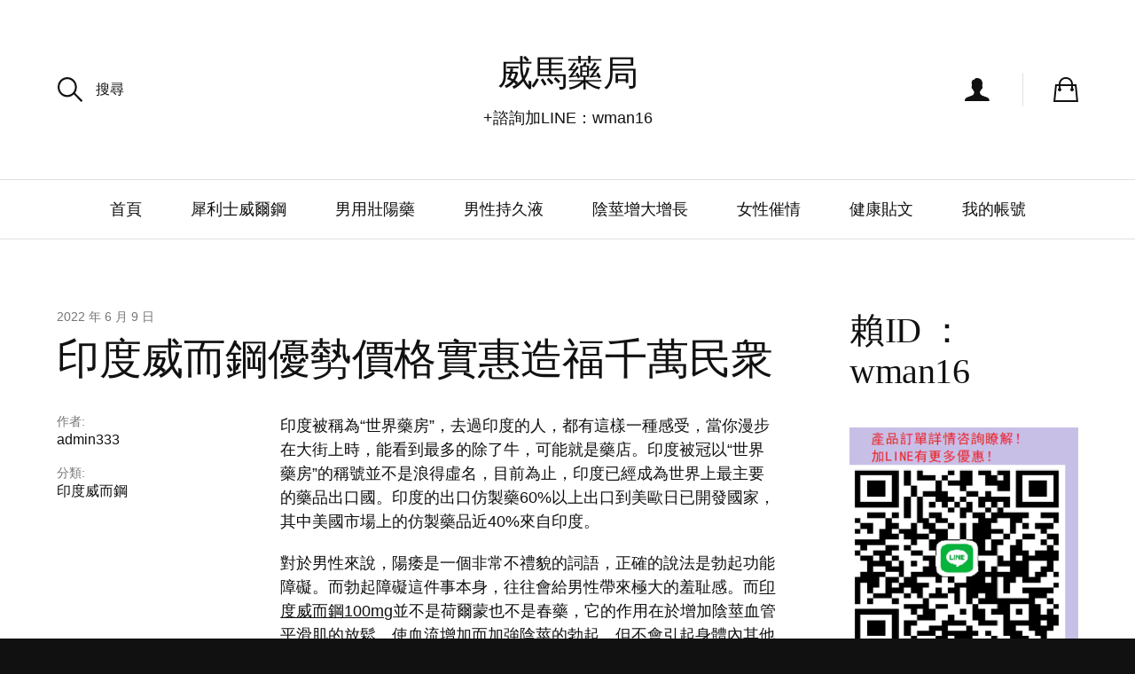

--- FILE ---
content_type: text/html; charset=UTF-8
request_url: https://www.stud.com.tw/%E5%8D%B0%E5%BA%A6%E5%A8%81%E8%80%8C%E9%8B%BC%E5%84%AA%E5%8B%A2%E5%83%B9%E6%A0%BC%E5%AF%A6%E6%83%A0%E9%80%A0%E7%A6%8F%E5%8D%83%E8%90%AC%E6%B0%91%E8%A1%86/
body_size: 18078
content:
<!DOCTYPE html>

<html class="no-js" lang="zh-TW">

	<head>

		<meta http-equiv="content-type" content="text/html" charset="UTF-8" />
		<meta name="viewport" content="width=device-width, initial-scale=1.0, maximum-scale=1.0, user-scalable=no" >

		<link rel="profile" href="https://gmpg.org/xfn/11">

		<style id="jetpack-boost-critical-css">@media all{@font-face{font-family:'Font Awesome 5';font-style:normal;font-weight:400}.form-row{margin-top:24px}.form-row:first-child{margin-top:0}.form-row input[type=password],.form-row input[type=text]{margin-bottom:0}.form-row label{display:block}.widget_shopping_cart_content{font-size:14px}@media (max-width:1000px){.mobile-account{font-size:14px;font-weight:500;padding:10px 0}.mobile-account a{display:block;padding:15px 5vw 15px calc(10vw + 18px);position:relative}.mobile-account a:before{background:no-repeat center;content:"";display:block;height:18px;position:absolute;left:5vw;top:calc(50% - 9px);width:18px}.mobile-account a.sign-in:before{background-image:url(https://www.stud.com.tw/wp-content/themes/sullivan/assets/css/../svg/padlock-black.svg);background-size:auto 17px}.mobile-account a.register:before{background-image:url(https://www.stud.com.tw/wp-content/themes/sullivan/assets/css/../svg/account-black.svg);background-size:auto 18px}}body,html{margin:0;padding:0;height:100%;min-height:100%}button,em,figure,form,h1,h2,h3,img,label,li,p,ul{margin:0;padding:0;border:0;font-weight:400;font-style:normal;font-size:100%;line-height:1;text-align:left}ul{list-style:none}a{outline:0}input[type=search]::-webkit-search-cancel-button,input[type=search]::-webkit-search-results-button{display:none}.screen-reader-text{clip:rect(1px,1px,1px,1px);height:1px;overflow:hidden;position:absolute!important;width:1px}.skip-link{position:absolute;left:-9999rem;top:2.5rem;z-index:999999999}body{background:#111;border:none;color:#111;font-family:Archivo,'Helvetica Neue',Helvetica,sans-serif;font-size:18px}body *{-webkit-box-sizing:border-box;-moz-box-sizing:border-box;box-sizing:border-box;-webkit-font-smoothing:antialiased;-moz-osx-font-smoothing:grayscale;word-break:break-word}body a{color:inherit;text-decoration:none}input::-webkit-input-placeholder{color:#767676}input:-ms-input-placeholder{color:#767676}input::-moz-placeholder{color:#767676}#site-content{background:#fff;display:block;padding:80px 0}.section-inner{margin:0 auto;max-width:1280px;width:90%}.section-inner.thin{max-width:600px}.split{display:flex;justify-content:space-between}.split .content{width:calc(75% + -50px)}.split .sidebar{flex-shrink:0;margin-left:80px;width:calc(25% - 30px)}h1,h2,h3{font-family:Newsreader,Georgia,serif;font-weight:400;letter-spacing:-.01em;line-height:1.15;margin:.75em 0 .4em}h1:first-child,h2:first-child,h3:first-child{margin-top:0}h1:last-child,h2:last-child,h3:last-child{margin-bottom:0}h1{font-size:48px}h2{font-size:40px}h3{font-size:28px}.subheading{color:#767676;font-family:Archivo,'Helvetica Neue',Helvetica,sans-serif;font-size:14px;font-weight:500;letter-spacing:0;margin-bottom:10px}.sans-excerpt{font-size:22px;line-height:1.41}.bg-black{background-color:#111;color:#fff}img{display:block;height:auto;max-width:100%}.dark-overlay{position:relative}.dark-overlay:before{background:rgba(17,17,17,.5);content:"";display:block;position:absolute;bottom:0;left:0;right:0;top:0}.site-header{background:#fff;border-bottom:1px solid #e1e1e5;margin:0 auto;position:relative}.site-header .section-inner{padding:60px 0;position:relative}.site-header .header-titles{margin:0 auto;max-width:calc(100% - 600px);text-align:center}.site-header .site-description,.site-header .site-title{text-align:inherit}.site-header .site-title{font-size:40px;margin:0}.site-header .site-description{margin-top:18px}.modal{background:#fff;border:1px solid #e1e1e5;font-size:14px;opacity:0;position:absolute;top:calc(100% + 15px);transform:translateY(5px);width:300px;z-index:100}.modal:after,.modal:before{border:10px solid transparent;content:"";display:block;position:absolute;bottom:100%}.modal.arrow-left{left:-9999px}.modal.arrow-right{right:9999px}.modal.arrow-left:after,.modal.arrow-left:before{left:26px}.modal.arrow-right:after,.modal.arrow-right:before{right:26px}.modal:before{border-bottom-color:#e1e1e5}.modal:after{border-bottom-color:#fff;bottom:calc(100% - 1.5px)}.header-search{position:absolute;left:0;top:50%;transform:translateY(-50%);z-index:100}.header-search label{background:url(https://www.stud.com.tw/wp-content/themes/sullivan/./assets/svg/spyglass-black.svg) no-repeat center;background-size:29px auto;margin:0;position:absolute;bottom:0;left:0;top:0;width:30px}.header-search input[type=search]{border:none;font-size:16px;font-weight:500;margin:0;padding:10px 0 10px 44px}.header-search input[type=search]::-webkit-input-placeholder{color:inherit}.header-search input[type=search]:-ms-input-placeholder{color:inherit}.header-search input[type=search]::-moz-placeholder{color:inherit}.compact-search-results{font-size:14px}.site-header .toggle{align-items:center;display:flex;height:28px;padding-right:43px}.site-header .toggle:before{background-position:center;background-repeat:no-repeat;background-size:100%;content:"";display:block;height:28px;position:absolute;right:0;top:calc(50% - 14px);width:28px}.site-header .toggle p{font-size:16px;font-weight:500}.header-account{position:absolute;top:50%;right:145px;transform:translateY(-50%);z-index:5}.account-toggle:before{background-image:url(https://www.stud.com.tw/wp-content/themes/sullivan/./assets/svg/account-black.svg)}.account-modal form{padding:20px}.account-modal .form-row-first label,.account-modal .form-row-last label{display:block;font-size:14px;margin-bottom:5px}.account-modal form .input-text{padding:13px 15px}.account-modal form>.lost_password{display:none}.account-modal .login-registration-form-links{background:#f5f5f7;margin:20px -20px -20px;padding:20px 20px;text-align:center}.account-modal .login-registration-form-links p{display:inline}.account-modal .login-registration-form-links .sep{color:#767676;margin:0 7px 0 5px}.header-cart{position:absolute;top:50%;right:0;transform:translateY(-50%);z-index:5}.cart-toggle:before{background-image:url(https://www.stud.com.tw/wp-content/themes/sullivan/./assets/svg/cart-black.svg)}.header-cart .widget_shopping_cart_content{padding:16px}.mobile-menu-wrapper,.mobile-nav-content-overlay,.nav-toggle{display:none}.site-nav{background:#fff;border-top:1px solid #e1e1e5;position:relative;text-align:center;z-index:1}.site-nav li{position:relative}.site-nav>li{display:inline-block}.site-nav a{display:block;padding:24px 25px}.post-header{margin-bottom:35px}.post-header .header-meta{margin-bottom:5px}.post-header .header-meta>a{display:inline-block;margin:0 10px 8px 0}.post-title{margin:0}.post-inner.between{display:flex;justify-content:space-between}.post-content-wrapper{max-width:600px;width:69%}.post-inner .post-meta{font-size:16px}.post-inner.between .post-meta{margin-right:3.5%;min-width:27.5%}.post-meta p{font-weight:inherit;line-height:1.155}.post-meta.top p+p{margin-top:20px}.post-meta.top span{display:block}.post-meta.top .mobile-meta-title{display:none}.post-meta.top .subheading{margin-bottom:4px}.post-meta.bottom .post-categories{display:none}.post-meta.bottom p+p{margin-top:10px}.post-meta.bottom span{display:inline;font-size:16px;font-weight:500}.post-meta.bottom .meta-title{margin-right:4px}.related-post-image img{display:none}.wp-block-image{margin-bottom:30px;margin-top:30px}.entry-content{position:relative}em{font-style:italic}.entry-content>:first-child{margin-top:0!important}.entry-content>:last-child{margin-bottom:0!important}.entry-content h3{margin:2em 0 1em}.entry-content h3{font-size:32px}.entry-content a{text-decoration:underline}.entry-content p{line-height:1.5;margin-bottom:20px}label{font-size:14px;margin-bottom:8px}input[type=password],input[type=search],input[type=text]{background:#fff;border-radius:2px;border:1px solid #e1e1e5;box-shadow:none;color:#111;display:block;font-family:inherit;font-size:15px;margin:0 0 15px 0;padding:15px;-webkit-appearance:none;width:100%}.button,button{background:#111;border:none;border-radius:2px;color:#fff;display:inline-block;font-family:inherit;font-size:14px;font-weight:500;line-height:1.15;margin:0;min-width:115px;padding:14px 21px 14px;text-align:center;-moz-appearance:none;-webkit-appearance:none}.page-header p{text-align:inherit}.error404 .go-home{display:block;font-weight:500;margin-top:25px}.widget{margin-top:40px}.widget:first-child{margin-top:0}.widget-title{margin-bottom:20px}.widget p{line-height:1.4}.widget li{line-height:1.155;margin:0 0 12px}.sullivan-widget-list li{margin-bottom:15px}.sullivan-widget-list a{align-items:center;display:flex}.sullivan-widget-list .post-image{background:#f1f1f5 no-repeat center;background-size:cover;border-radius:2px;flex-shrink:0;height:60px;width:60px}.sullivan-widget-list .inner{margin-left:10px}.sullivan-widget-list .title{font-family:Newsreader,Georgia,serif;font-size:18px;line-height:1.15}.sullivan-widget-list .meta{font-size:14px;margin-top:3px}#site-footer{color:#fff}#site-footer a{color:inherit}.credits{align-items:center;display:flex;font-size:14px;justify-content:space-between;padding:50px 0}.credits p{flex-shrink:0;margin-right:20px}.credits p span:first-child{font-weight:500}.credits p span:last-child{color:#767676;margin-left:15px}.social-icons li a::before{content:'\f0c1';display:block;font-family:'Font Awesome 5';font-size:20px;text-align:center}.credits .social-menu{justify-content:flex-end;display:flex;flex-wrap:wrap;margin:-10px -20px 0 0}.credits .social-menu li{margin:10px 20px 0 0;position:relative}.credits .social-menu a{align-items:center;display:flex}.credits .social-menu a span{margin-left:10px}@media (max-width:1300px){.site-header .toggle p{display:none}.header-account{right:100px}.header-account:after{background:#e1e1e5;content:"";display:block;height:38px;position:absolute;right:-38px;top:calc(50% - 19px);width:1px}}@media (max-width:1100px){.split{display:block}.split .content{width:100%}.split .sidebar{border-top:1px solid #e1e1e5;display:flex;flex-wrap:wrap;justify-content:space-between;margin:60px 0 0;padding-top:60px;width:100%}.split .sidebar .widget{width:calc(50% - 20px)}.split .sidebar .widget:nth-child(2){margin-top:0}}@media (max-width:1000px){.site-header .section-inner{padding:25px 15%;width:100%}.site-header .header-titles{max-width:100%}.site-header .site-title{font-size:28px}.header-account,.header-search,.site-header .site-description{display:none}.header-cart{right:5%}.site-nav{display:none}.nav-toggle{display:block;position:absolute;bottom:0;left:0;top:0;width:calc(10% + 24px);z-index:1001}.nav-toggle .bar{background-color:#111;display:block;height:2px;position:absolute;left:calc(50% - 12px);top:calc(50% - 1px);width:24px}.nav-toggle .bar:nth-child(1){margin-top:-7px}.nav-toggle .bar:nth-child(2){margin-top:-1px;width:16px}.nav-toggle .bar:nth-child(3){margin-top:5px;width:20px}.mobile-nav-content-overlay{display:block;opacity:0;position:fixed;bottom:0;left:-9999px;right:9999px;top:0;z-index:1000}.body-inner{background:#111;width:100%}.mobile-menu-wrapper{background:#fff;box-shadow:0 0 30px rgba(0,0,0,.15);display:block;overflow:auto;position:fixed;bottom:0;right:9999px;top:0;width:calc(90% - 24px);z-index:1002}.mobile-search{position:relative;z-index:10}.mobile-search .cancel-search,.mobile-search label{margin:0;position:absolute;bottom:1px;right:0;top:0;width:calc(10vw + 21px)}.mobile-search label{background:url(https://www.stud.com.tw/wp-content/themes/sullivan/./assets/svg/spyglass-black.svg) no-repeat center 49%;background-size:auto 20px}.mobile-search .cancel-search{background:#fff url(https://www.stud.com.tw/wp-content/themes/sullivan/./assets/svg/cross-black.svg) no-repeat center 49%;background-size:auto 16px;opacity:0;right:9999px}#mobile-search-field{border:none;border-bottom:1px solid #e1e1e5;border-radius:0;font-size:16px;font-weight:500;height:86px;margin:0;padding-left:5vw;padding-right:calc(10vw + 21px)}#mobile-search-field::-webkit-input-placeholder{color:inherit}#mobile-search-field:-ms-input-placeholder{color:inherit}#mobile-search-field::-moz-placeholder{color:inherit}.mobile-search .compact-search-results{background:#fff;display:none;height:calc(100vh - 100%);overflow:auto;padding-bottom:60px;position:absolute;left:0;right:0;top:100%}.mobile-menu{margin:0}.mobile-menu{background:#f5f5f7;padding:10px 0}.mobile-menu a{display:block;padding:20px 5vw}.mobile-menu>li>a{font-family:Newsreader,Georgia,serif;font-size:22px}.mobile.social-menu{border-bottom:1px solid #e1e1e5;border-top:1px solid #e1e1e5;display:flex;padding:0 calc(5vw - 15px)}.mobile.social-menu a{display:block;padding:20px 15px}.mobile.social-menu a:before{font-size:24px}}@media (max-width:800px){.post-inner.between{display:block}.post-meta.top{color:#767676;display:none;font-size:14px;font-weight:500}.post-inner.between .post-meta.top{margin:0 0 20px 0}.post-meta.top p{display:inline-block;margin:0 15px 5px 0}.post-meta.top p:last-child{margin-right:0}.post-meta.top p+p{margin-top:0}.post-meta.top span{display:inline}.post-meta.top .post-author .meta-title{display:none}.post-meta.top .post-author .mobile-meta-title{display:inline}.post-content-wrapper{max-width:none;width:100%}.post-meta.bottom .post-categories,.single-post .post-meta.top{display:block}.credits p span{display:block}.credits p span:last-child{margin:8px 0 0}}@media (max-width:650px){.credits .social-menu a span{display:none}}@media (max-width:600px){body{font-size:16px}#site-content{padding:40px 0}h1{font-size:32px}h2{font-size:28px}h3{font-size:24px}.sans-excerpt{font-size:18px}.site-header .section-inner{padding-top:19px;padding-bottom:22px}.site-header .site-title{font-size:24px}.mobile-menu a{padding:16px 5vw}#mobile-search-field{font-size:14px;height:70px}.mobile-menu>li>a{font-size:18px}.mobile.social-menu{padding:0 calc(5vw - 10px)}.mobile.social-menu a{padding:20px 10px}.mobile.social-menu a:before{font-size:22px}.post-header{margin-bottom:25px}.button,button{min-width:100px;padding:13px 19px 14px}.entry-content h3{margin:1.5em 0 1em}.entry-content h3{font-size:24px}.split .sidebar{display:block;margin-top:30px}.split .sidebar .widget{width:100%}.split .sidebar .widget:nth-child(2){margin-top:40px}.credits:before{background:#333;content:"";display:block;height:1px;margin:0 auto 40px;width:50%}.credits{display:block;padding:40px 0;text-align:center}.credits p,.credits ul{text-align:inherit}.credits .social-menu{justify-content:center;margin-top:27px}}@media (max-width:350px){.post-meta.bottom .meta-title{display:block;font-size:14px;margin:0 0 5px}.post-meta.bottom p+p{margin-top:15px}}}@media all{@charset "UTF-8";#jp-relatedposts{clear:both;display:none;margin:1em 0;padding-top:1em;position:relative}.jp-relatedposts:after{clear:both;content:"";display:block}#jp-relatedposts h3.jp-relatedposts-headline{display:inline-block;float:left;font-family:inherit;font-size:9pt;font-weight:700;margin:0 0 1em}#jp-relatedposts h3.jp-relatedposts-headline em:before{border-top:1px solid #dcdcde;border-top:1px solid rgba(0,0,0,.2);content:"";display:block;margin-bottom:1em;min-width:30px;width:100%}#jp-relatedposts h3.jp-relatedposts-headline em{font-style:normal;font-weight:700}.screen-reader-text{clip:rect(1px,1px,1px,1px);word-wrap:normal!important;border:0;-webkit-clip-path:inset(50%);clip-path:inset(50%);height:1px;margin:-1px;overflow:hidden;padding:0;position:absolute!important;width:1px}}@media all{@charset "UTF-8";.wp-block-image img{height:auto;max-width:100%;vertical-align:bottom}.wp-block-image img{box-sizing:border-box}ul{box-sizing:border-box}.screen-reader-text{border:0;clip:rect(1px,1px,1px,1px);clip-path:inset(50%);height:1px;margin:-1px;overflow:hidden;padding:0;position:absolute;width:1px;word-wrap:normal!important}html :where(img[class*=wp-image-]){height:auto;max-width:100%}figure{margin:0 0 1em}}@media all{.screen-reader-text{clip:rect(1px,1px,1px,1px);word-wrap:normal!important;border:0;-webkit-clip-path:inset(50%);clip-path:inset(50%);height:1px;margin:-1px;overflow:hidden;overflow-wrap:normal!important;padding:0;position:absolute!important;width:1px}}</style><title>印度威而鋼優勢價格實惠造福千萬民衆 &#8211; 威馬藥局</title>
<meta name='robots' content='max-image-preview:large' />

<link rel='dns-prefetch' href='//stats.wp.com' />
<link rel='dns-prefetch' href='//i0.wp.com' />
<link rel='dns-prefetch' href='//c0.wp.com' />
<link rel="alternate" type="application/rss+xml" title="訂閱《威馬藥局》&raquo; 資訊提供" href="https://www.stud.com.tw/feed/" />
<link rel="alternate" type="application/rss+xml" title="訂閱《威馬藥局》&raquo; 留言的資訊提供" href="https://www.stud.com.tw/comments/feed/" />
<noscript><link rel='stylesheet' id='classic-theme-styles-css' href='https://c0.wp.com/c/6.1.7/wp-includes/css/classic-themes.min.css' type='text/css' media='all' />
</noscript><link rel='stylesheet' id='classic-theme-styles-css' href='https://c0.wp.com/c/6.1.7/wp-includes/css/classic-themes.min.css' type='text/css' media="not all" data-media="all" onload="this.media=this.dataset.media; delete this.dataset.media; this.removeAttribute( 'onload' );" />
<style id='global-styles-inline-css' type='text/css'>
body{--wp--preset--color--black: #111;--wp--preset--color--cyan-bluish-gray: #abb8c3;--wp--preset--color--white: #fff;--wp--preset--color--pale-pink: #f78da7;--wp--preset--color--vivid-red: #cf2e2e;--wp--preset--color--luminous-vivid-orange: #ff6900;--wp--preset--color--luminous-vivid-amber: #fcb900;--wp--preset--color--light-green-cyan: #7bdcb5;--wp--preset--color--vivid-green-cyan: #00d084;--wp--preset--color--pale-cyan-blue: #8ed1fc;--wp--preset--color--vivid-cyan-blue: #0693e3;--wp--preset--color--vivid-purple: #9b51e0;--wp--preset--color--dark-gray: #333;--wp--preset--color--medium-gray: #555;--wp--preset--color--light-gray: #777;--wp--preset--gradient--vivid-cyan-blue-to-vivid-purple: linear-gradient(135deg,rgba(6,147,227,1) 0%,rgb(155,81,224) 100%);--wp--preset--gradient--light-green-cyan-to-vivid-green-cyan: linear-gradient(135deg,rgb(122,220,180) 0%,rgb(0,208,130) 100%);--wp--preset--gradient--luminous-vivid-amber-to-luminous-vivid-orange: linear-gradient(135deg,rgba(252,185,0,1) 0%,rgba(255,105,0,1) 100%);--wp--preset--gradient--luminous-vivid-orange-to-vivid-red: linear-gradient(135deg,rgba(255,105,0,1) 0%,rgb(207,46,46) 100%);--wp--preset--gradient--very-light-gray-to-cyan-bluish-gray: linear-gradient(135deg,rgb(238,238,238) 0%,rgb(169,184,195) 100%);--wp--preset--gradient--cool-to-warm-spectrum: linear-gradient(135deg,rgb(74,234,220) 0%,rgb(151,120,209) 20%,rgb(207,42,186) 40%,rgb(238,44,130) 60%,rgb(251,105,98) 80%,rgb(254,248,76) 100%);--wp--preset--gradient--blush-light-purple: linear-gradient(135deg,rgb(255,206,236) 0%,rgb(152,150,240) 100%);--wp--preset--gradient--blush-bordeaux: linear-gradient(135deg,rgb(254,205,165) 0%,rgb(254,45,45) 50%,rgb(107,0,62) 100%);--wp--preset--gradient--luminous-dusk: linear-gradient(135deg,rgb(255,203,112) 0%,rgb(199,81,192) 50%,rgb(65,88,208) 100%);--wp--preset--gradient--pale-ocean: linear-gradient(135deg,rgb(255,245,203) 0%,rgb(182,227,212) 50%,rgb(51,167,181) 100%);--wp--preset--gradient--electric-grass: linear-gradient(135deg,rgb(202,248,128) 0%,rgb(113,206,126) 100%);--wp--preset--gradient--midnight: linear-gradient(135deg,rgb(2,3,129) 0%,rgb(40,116,252) 100%);--wp--preset--duotone--dark-grayscale: url('#wp-duotone-dark-grayscale');--wp--preset--duotone--grayscale: url('#wp-duotone-grayscale');--wp--preset--duotone--purple-yellow: url('#wp-duotone-purple-yellow');--wp--preset--duotone--blue-red: url('#wp-duotone-blue-red');--wp--preset--duotone--midnight: url('#wp-duotone-midnight');--wp--preset--duotone--magenta-yellow: url('#wp-duotone-magenta-yellow');--wp--preset--duotone--purple-green: url('#wp-duotone-purple-green');--wp--preset--duotone--blue-orange: url('#wp-duotone-blue-orange');--wp--preset--font-size--small: 16px;--wp--preset--font-size--medium: 20px;--wp--preset--font-size--large: 24px;--wp--preset--font-size--x-large: 42px;--wp--preset--font-size--regular: 18px;--wp--preset--font-size--larger: 28px;--wp--preset--spacing--20: 0.44rem;--wp--preset--spacing--30: 0.67rem;--wp--preset--spacing--40: 1rem;--wp--preset--spacing--50: 1.5rem;--wp--preset--spacing--60: 2.25rem;--wp--preset--spacing--70: 3.38rem;--wp--preset--spacing--80: 5.06rem;}:where(.is-layout-flex){gap: 0.5em;}body .is-layout-flow > .alignleft{float: left;margin-inline-start: 0;margin-inline-end: 2em;}body .is-layout-flow > .alignright{float: right;margin-inline-start: 2em;margin-inline-end: 0;}body .is-layout-flow > .aligncenter{margin-left: auto !important;margin-right: auto !important;}body .is-layout-constrained > .alignleft{float: left;margin-inline-start: 0;margin-inline-end: 2em;}body .is-layout-constrained > .alignright{float: right;margin-inline-start: 2em;margin-inline-end: 0;}body .is-layout-constrained > .aligncenter{margin-left: auto !important;margin-right: auto !important;}body .is-layout-constrained > :where(:not(.alignleft):not(.alignright):not(.alignfull)){max-width: var(--wp--style--global--content-size);margin-left: auto !important;margin-right: auto !important;}body .is-layout-constrained > .alignwide{max-width: var(--wp--style--global--wide-size);}body .is-layout-flex{display: flex;}body .is-layout-flex{flex-wrap: wrap;align-items: center;}body .is-layout-flex > *{margin: 0;}:where(.wp-block-columns.is-layout-flex){gap: 2em;}.has-black-color{color: var(--wp--preset--color--black) !important;}.has-cyan-bluish-gray-color{color: var(--wp--preset--color--cyan-bluish-gray) !important;}.has-white-color{color: var(--wp--preset--color--white) !important;}.has-pale-pink-color{color: var(--wp--preset--color--pale-pink) !important;}.has-vivid-red-color{color: var(--wp--preset--color--vivid-red) !important;}.has-luminous-vivid-orange-color{color: var(--wp--preset--color--luminous-vivid-orange) !important;}.has-luminous-vivid-amber-color{color: var(--wp--preset--color--luminous-vivid-amber) !important;}.has-light-green-cyan-color{color: var(--wp--preset--color--light-green-cyan) !important;}.has-vivid-green-cyan-color{color: var(--wp--preset--color--vivid-green-cyan) !important;}.has-pale-cyan-blue-color{color: var(--wp--preset--color--pale-cyan-blue) !important;}.has-vivid-cyan-blue-color{color: var(--wp--preset--color--vivid-cyan-blue) !important;}.has-vivid-purple-color{color: var(--wp--preset--color--vivid-purple) !important;}.has-black-background-color{background-color: var(--wp--preset--color--black) !important;}.has-cyan-bluish-gray-background-color{background-color: var(--wp--preset--color--cyan-bluish-gray) !important;}.has-white-background-color{background-color: var(--wp--preset--color--white) !important;}.has-pale-pink-background-color{background-color: var(--wp--preset--color--pale-pink) !important;}.has-vivid-red-background-color{background-color: var(--wp--preset--color--vivid-red) !important;}.has-luminous-vivid-orange-background-color{background-color: var(--wp--preset--color--luminous-vivid-orange) !important;}.has-luminous-vivid-amber-background-color{background-color: var(--wp--preset--color--luminous-vivid-amber) !important;}.has-light-green-cyan-background-color{background-color: var(--wp--preset--color--light-green-cyan) !important;}.has-vivid-green-cyan-background-color{background-color: var(--wp--preset--color--vivid-green-cyan) !important;}.has-pale-cyan-blue-background-color{background-color: var(--wp--preset--color--pale-cyan-blue) !important;}.has-vivid-cyan-blue-background-color{background-color: var(--wp--preset--color--vivid-cyan-blue) !important;}.has-vivid-purple-background-color{background-color: var(--wp--preset--color--vivid-purple) !important;}.has-black-border-color{border-color: var(--wp--preset--color--black) !important;}.has-cyan-bluish-gray-border-color{border-color: var(--wp--preset--color--cyan-bluish-gray) !important;}.has-white-border-color{border-color: var(--wp--preset--color--white) !important;}.has-pale-pink-border-color{border-color: var(--wp--preset--color--pale-pink) !important;}.has-vivid-red-border-color{border-color: var(--wp--preset--color--vivid-red) !important;}.has-luminous-vivid-orange-border-color{border-color: var(--wp--preset--color--luminous-vivid-orange) !important;}.has-luminous-vivid-amber-border-color{border-color: var(--wp--preset--color--luminous-vivid-amber) !important;}.has-light-green-cyan-border-color{border-color: var(--wp--preset--color--light-green-cyan) !important;}.has-vivid-green-cyan-border-color{border-color: var(--wp--preset--color--vivid-green-cyan) !important;}.has-pale-cyan-blue-border-color{border-color: var(--wp--preset--color--pale-cyan-blue) !important;}.has-vivid-cyan-blue-border-color{border-color: var(--wp--preset--color--vivid-cyan-blue) !important;}.has-vivid-purple-border-color{border-color: var(--wp--preset--color--vivid-purple) !important;}.has-vivid-cyan-blue-to-vivid-purple-gradient-background{background: var(--wp--preset--gradient--vivid-cyan-blue-to-vivid-purple) !important;}.has-light-green-cyan-to-vivid-green-cyan-gradient-background{background: var(--wp--preset--gradient--light-green-cyan-to-vivid-green-cyan) !important;}.has-luminous-vivid-amber-to-luminous-vivid-orange-gradient-background{background: var(--wp--preset--gradient--luminous-vivid-amber-to-luminous-vivid-orange) !important;}.has-luminous-vivid-orange-to-vivid-red-gradient-background{background: var(--wp--preset--gradient--luminous-vivid-orange-to-vivid-red) !important;}.has-very-light-gray-to-cyan-bluish-gray-gradient-background{background: var(--wp--preset--gradient--very-light-gray-to-cyan-bluish-gray) !important;}.has-cool-to-warm-spectrum-gradient-background{background: var(--wp--preset--gradient--cool-to-warm-spectrum) !important;}.has-blush-light-purple-gradient-background{background: var(--wp--preset--gradient--blush-light-purple) !important;}.has-blush-bordeaux-gradient-background{background: var(--wp--preset--gradient--blush-bordeaux) !important;}.has-luminous-dusk-gradient-background{background: var(--wp--preset--gradient--luminous-dusk) !important;}.has-pale-ocean-gradient-background{background: var(--wp--preset--gradient--pale-ocean) !important;}.has-electric-grass-gradient-background{background: var(--wp--preset--gradient--electric-grass) !important;}.has-midnight-gradient-background{background: var(--wp--preset--gradient--midnight) !important;}.has-small-font-size{font-size: var(--wp--preset--font-size--small) !important;}.has-medium-font-size{font-size: var(--wp--preset--font-size--medium) !important;}.has-large-font-size{font-size: var(--wp--preset--font-size--large) !important;}.has-x-large-font-size{font-size: var(--wp--preset--font-size--x-large) !important;}
.wp-block-navigation a:where(:not(.wp-element-button)){color: inherit;}
:where(.wp-block-columns.is-layout-flex){gap: 2em;}
.wp-block-pullquote{font-size: 1.5em;line-height: 1.6;}
</style>
<style id='woocommerce-inline-inline-css' type='text/css'>
.woocommerce form .form-row .required { visibility: visible; }
</style>
<noscript><link rel='stylesheet' id='wp-block-library-css' href='https://c0.wp.com/c/6.1.7/wp-includes/css/dist/block-library/style.min.css' type='text/css' media='all' />
</noscript><link rel='stylesheet' id='wp-block-library-css' href='https://c0.wp.com/c/6.1.7/wp-includes/css/dist/block-library/style.min.css' type='text/css' media="not all" data-media="all" onload="this.media=this.dataset.media; delete this.dataset.media; this.removeAttribute( 'onload' );" />
<style id='wp-block-library-inline-css' type='text/css'>
.has-text-align-justify{text-align:justify;}
</style>
<noscript><link rel='stylesheet' id='wc-blocks-vendors-style-css' href='https://c0.wp.com/p/woocommerce/7.0.1/packages/woocommerce-blocks/build/wc-blocks-vendors-style.css' type='text/css' media='all' />
</noscript><link rel='stylesheet' id='wc-blocks-vendors-style-css' href='https://c0.wp.com/p/woocommerce/7.0.1/packages/woocommerce-blocks/build/wc-blocks-vendors-style.css' type='text/css' media="not all" data-media="all" onload="this.media=this.dataset.media; delete this.dataset.media; this.removeAttribute( 'onload' );" />
<noscript><link rel='stylesheet' id='wc-blocks-style-css' href='https://c0.wp.com/p/woocommerce/7.0.1/packages/woocommerce-blocks/build/wc-blocks-style.css' type='text/css' media='all' />
</noscript><link rel='stylesheet' id='wc-blocks-style-css' href='https://c0.wp.com/p/woocommerce/7.0.1/packages/woocommerce-blocks/build/wc-blocks-style.css' type='text/css' media="not all" data-media="all" onload="this.media=this.dataset.media; delete this.dataset.media; this.removeAttribute( 'onload' );" />
<noscript><link rel='stylesheet' id='wpo_min-header-4-css' href='https://www.stud.com.tw/wp-content/cache/wpo-minify/1736828576/assets/wpo-minify-header-c07a1eee.min.css' type='text/css' media='all' />
</noscript><link rel='stylesheet' id='wpo_min-header-4-css' href='https://www.stud.com.tw/wp-content/cache/wpo-minify/1736828576/assets/wpo-minify-header-c07a1eee.min.css' type='text/css' media="not all" data-media="all" onload="this.media=this.dataset.media; delete this.dataset.media; this.removeAttribute( 'onload' );" />
<noscript><link rel='stylesheet' id='jetpack_css-css' href='https://c0.wp.com/p/jetpack/11.8/css/jetpack.css' type='text/css' media='all' />
</noscript><link rel='stylesheet' id='jetpack_css-css' href='https://c0.wp.com/p/jetpack/11.8/css/jetpack.css' type='text/css' media="not all" data-media="all" onload="this.media=this.dataset.media; delete this.dataset.media; this.removeAttribute( 'onload' );" />








<link rel="https://api.w.org/" href="https://www.stud.com.tw/wp-json/" /><link rel="alternate" type="application/json" href="https://www.stud.com.tw/wp-json/wp/v2/posts/6517" /><link rel="EditURI" type="application/rsd+xml" title="RSD" href="https://www.stud.com.tw/xmlrpc.php?rsd" />
<link rel="wlwmanifest" type="application/wlwmanifest+xml" href="https://www.stud.com.tw/wp-includes/wlwmanifest.xml" />
<meta name="generator" content="WordPress 6.1.7" />
<meta name="generator" content="WooCommerce 7.0.1" />
<link rel="canonical" href="https://www.stud.com.tw/%e5%8d%b0%e5%ba%a6%e5%a8%81%e8%80%8c%e9%8b%bc%e5%84%aa%e5%8b%a2%e5%83%b9%e6%a0%bc%e5%af%a6%e6%83%a0%e9%80%a0%e7%a6%8f%e5%8d%83%e8%90%ac%e6%b0%91%e8%a1%86/" />
<link rel='shortlink' href='https://www.stud.com.tw/?p=6517' />
<link rel="alternate" type="application/json+oembed" href="https://www.stud.com.tw/wp-json/oembed/1.0/embed?url=https%3A%2F%2Fwww.stud.com.tw%2F%25e5%258d%25b0%25e5%25ba%25a6%25e5%25a8%2581%25e8%2580%258c%25e9%258b%25bc%25e5%2584%25aa%25e5%258b%25a2%25e5%2583%25b9%25e6%25a0%25bc%25e5%25af%25a6%25e6%2583%25a0%25e9%2580%25a0%25e7%25a6%258f%25e5%258d%2583%25e8%2590%25ac%25e6%25b0%2591%25e8%25a1%2586%2F" />
<link rel="alternate" type="text/xml+oembed" href="https://www.stud.com.tw/wp-json/oembed/1.0/embed?url=https%3A%2F%2Fwww.stud.com.tw%2F%25e5%258d%25b0%25e5%25ba%25a6%25e5%25a8%2581%25e8%2580%258c%25e9%258b%25bc%25e5%2584%25aa%25e5%258b%25a2%25e5%2583%25b9%25e6%25a0%25bc%25e5%25af%25a6%25e6%2583%25a0%25e9%2580%25a0%25e7%25a6%258f%25e5%258d%2583%25e8%2590%25ac%25e6%25b0%2591%25e8%25a1%2586%2F&#038;format=xml" />
	<style>img#wpstats{display:none}</style>
			<noscript><style>.woocommerce-product-gallery{ opacity: 1 !important; }</style></noscript>
	<meta name="description" content="印度被稱為“世界藥房”，去過印度的人，都有這樣一種感受，當你漫步在大街上時，能看到最多的除了牛，可能就是藥店。..." />
			<style type="text/css">
				/* If html does not have either class, do not show lazy loaded images. */
				html:not( .jetpack-lazy-images-js-enabled ):not( .js ) .jetpack-lazy-image {
					display: none;
				}
			</style>
			
		<link rel="icon" href="https://i0.wp.com/www.stud.com.tw/wp-content/uploads/2021/08/cropped-gddf-1.png?fit=32%2C32&#038;ssl=1" sizes="32x32" />
<link rel="icon" href="https://i0.wp.com/www.stud.com.tw/wp-content/uploads/2021/08/cropped-gddf-1.png?fit=192%2C192&#038;ssl=1" sizes="192x192" />
<link rel="apple-touch-icon" href="https://i0.wp.com/www.stud.com.tw/wp-content/uploads/2021/08/cropped-gddf-1.png?fit=180%2C180&#038;ssl=1" />
<meta name="msapplication-TileImage" content="https://i0.wp.com/www.stud.com.tw/wp-content/uploads/2021/08/cropped-gddf-1.png?fit=270%2C270&#038;ssl=1" />

	</head>

	<body class="post-template-default single single-post postid-6517 single-format-standard theme-sullivan woocommerce-no-js jps-theme-sullivan missing-post-thumbnail missing-manual-excerpt">

		<svg xmlns="http://www.w3.org/2000/svg" viewBox="0 0 0 0" width="0" height="0" focusable="false" role="none" style="visibility: hidden; position: absolute; left: -9999px; overflow: hidden;" ><defs><filter id="wp-duotone-dark-grayscale"><feColorMatrix color-interpolation-filters="sRGB" type="matrix" values=" .299 .587 .114 0 0 .299 .587 .114 0 0 .299 .587 .114 0 0 .299 .587 .114 0 0 " /><feComponentTransfer color-interpolation-filters="sRGB" ><feFuncR type="table" tableValues="0 0.49803921568627" /><feFuncG type="table" tableValues="0 0.49803921568627" /><feFuncB type="table" tableValues="0 0.49803921568627" /><feFuncA type="table" tableValues="1 1" /></feComponentTransfer><feComposite in2="SourceGraphic" operator="in" /></filter></defs></svg><svg xmlns="http://www.w3.org/2000/svg" viewBox="0 0 0 0" width="0" height="0" focusable="false" role="none" style="visibility: hidden; position: absolute; left: -9999px; overflow: hidden;" ><defs><filter id="wp-duotone-grayscale"><feColorMatrix color-interpolation-filters="sRGB" type="matrix" values=" .299 .587 .114 0 0 .299 .587 .114 0 0 .299 .587 .114 0 0 .299 .587 .114 0 0 " /><feComponentTransfer color-interpolation-filters="sRGB" ><feFuncR type="table" tableValues="0 1" /><feFuncG type="table" tableValues="0 1" /><feFuncB type="table" tableValues="0 1" /><feFuncA type="table" tableValues="1 1" /></feComponentTransfer><feComposite in2="SourceGraphic" operator="in" /></filter></defs></svg><svg xmlns="http://www.w3.org/2000/svg" viewBox="0 0 0 0" width="0" height="0" focusable="false" role="none" style="visibility: hidden; position: absolute; left: -9999px; overflow: hidden;" ><defs><filter id="wp-duotone-purple-yellow"><feColorMatrix color-interpolation-filters="sRGB" type="matrix" values=" .299 .587 .114 0 0 .299 .587 .114 0 0 .299 .587 .114 0 0 .299 .587 .114 0 0 " /><feComponentTransfer color-interpolation-filters="sRGB" ><feFuncR type="table" tableValues="0.54901960784314 0.98823529411765" /><feFuncG type="table" tableValues="0 1" /><feFuncB type="table" tableValues="0.71764705882353 0.25490196078431" /><feFuncA type="table" tableValues="1 1" /></feComponentTransfer><feComposite in2="SourceGraphic" operator="in" /></filter></defs></svg><svg xmlns="http://www.w3.org/2000/svg" viewBox="0 0 0 0" width="0" height="0" focusable="false" role="none" style="visibility: hidden; position: absolute; left: -9999px; overflow: hidden;" ><defs><filter id="wp-duotone-blue-red"><feColorMatrix color-interpolation-filters="sRGB" type="matrix" values=" .299 .587 .114 0 0 .299 .587 .114 0 0 .299 .587 .114 0 0 .299 .587 .114 0 0 " /><feComponentTransfer color-interpolation-filters="sRGB" ><feFuncR type="table" tableValues="0 1" /><feFuncG type="table" tableValues="0 0.27843137254902" /><feFuncB type="table" tableValues="0.5921568627451 0.27843137254902" /><feFuncA type="table" tableValues="1 1" /></feComponentTransfer><feComposite in2="SourceGraphic" operator="in" /></filter></defs></svg><svg xmlns="http://www.w3.org/2000/svg" viewBox="0 0 0 0" width="0" height="0" focusable="false" role="none" style="visibility: hidden; position: absolute; left: -9999px; overflow: hidden;" ><defs><filter id="wp-duotone-midnight"><feColorMatrix color-interpolation-filters="sRGB" type="matrix" values=" .299 .587 .114 0 0 .299 .587 .114 0 0 .299 .587 .114 0 0 .299 .587 .114 0 0 " /><feComponentTransfer color-interpolation-filters="sRGB" ><feFuncR type="table" tableValues="0 0" /><feFuncG type="table" tableValues="0 0.64705882352941" /><feFuncB type="table" tableValues="0 1" /><feFuncA type="table" tableValues="1 1" /></feComponentTransfer><feComposite in2="SourceGraphic" operator="in" /></filter></defs></svg><svg xmlns="http://www.w3.org/2000/svg" viewBox="0 0 0 0" width="0" height="0" focusable="false" role="none" style="visibility: hidden; position: absolute; left: -9999px; overflow: hidden;" ><defs><filter id="wp-duotone-magenta-yellow"><feColorMatrix color-interpolation-filters="sRGB" type="matrix" values=" .299 .587 .114 0 0 .299 .587 .114 0 0 .299 .587 .114 0 0 .299 .587 .114 0 0 " /><feComponentTransfer color-interpolation-filters="sRGB" ><feFuncR type="table" tableValues="0.78039215686275 1" /><feFuncG type="table" tableValues="0 0.94901960784314" /><feFuncB type="table" tableValues="0.35294117647059 0.47058823529412" /><feFuncA type="table" tableValues="1 1" /></feComponentTransfer><feComposite in2="SourceGraphic" operator="in" /></filter></defs></svg><svg xmlns="http://www.w3.org/2000/svg" viewBox="0 0 0 0" width="0" height="0" focusable="false" role="none" style="visibility: hidden; position: absolute; left: -9999px; overflow: hidden;" ><defs><filter id="wp-duotone-purple-green"><feColorMatrix color-interpolation-filters="sRGB" type="matrix" values=" .299 .587 .114 0 0 .299 .587 .114 0 0 .299 .587 .114 0 0 .299 .587 .114 0 0 " /><feComponentTransfer color-interpolation-filters="sRGB" ><feFuncR type="table" tableValues="0.65098039215686 0.40392156862745" /><feFuncG type="table" tableValues="0 1" /><feFuncB type="table" tableValues="0.44705882352941 0.4" /><feFuncA type="table" tableValues="1 1" /></feComponentTransfer><feComposite in2="SourceGraphic" operator="in" /></filter></defs></svg><svg xmlns="http://www.w3.org/2000/svg" viewBox="0 0 0 0" width="0" height="0" focusable="false" role="none" style="visibility: hidden; position: absolute; left: -9999px; overflow: hidden;" ><defs><filter id="wp-duotone-blue-orange"><feColorMatrix color-interpolation-filters="sRGB" type="matrix" values=" .299 .587 .114 0 0 .299 .587 .114 0 0 .299 .587 .114 0 0 .299 .587 .114 0 0 " /><feComponentTransfer color-interpolation-filters="sRGB" ><feFuncR type="table" tableValues="0.098039215686275 1" /><feFuncG type="table" tableValues="0 0.66274509803922" /><feFuncB type="table" tableValues="0.84705882352941 0.41960784313725" /><feFuncA type="table" tableValues="1 1" /></feComponentTransfer><feComposite in2="SourceGraphic" operator="in" /></filter></defs></svg>
		<a class="skip-link faux-button" href="#site-content">跳至主要內容</a>

		<div class="mobile-menu-wrapper">

			<div class="mobile-search">

				<form role="search" method="get" class="mobile-search-form" action="https://www.stud.com.tw/">
					<span class="screen-reader-text">搜尋關鍵字:</span>
					<label for="mobile-search-field"></label>
					<input type="search" id="mobile-search-field" class="ajax-search-field" placeholder="搜尋" value="" name="s" autocomplete="off" />
					<div class="cancel-search"></div>
				</form>

				<div class="compact-search-results ajax-search-results"></div><!-- .compact-search-results -->

			</div><!-- .mobile-search -->

			<ul class="mobile-menu">
				<li id="menu-item-121" class="menu-item menu-item-type-custom menu-item-object-custom menu-item-home menu-item-121"><a href="https://www.stud.com.tw">首頁</a></li>
<li id="menu-item-526" class="menu-item menu-item-type-taxonomy menu-item-object-product_cat menu-item-526"><a href="https://www.stud.com.tw/product-category/%e7%8a%80%e5%88%a9%e5%a3%ab%e5%a8%81%e7%88%be%e9%8b%bc/">犀利士威爾鋼</a></li>
<li id="menu-item-525" class="menu-item menu-item-type-taxonomy menu-item-object-product_cat menu-item-525"><a href="https://www.stud.com.tw/product-category/%e7%94%b7%e7%94%a8%e5%a3%af%e9%99%bd%e8%97%a5/">男用壯陽藥</a></li>
<li id="menu-item-528" class="menu-item menu-item-type-taxonomy menu-item-object-product_cat menu-item-528"><a href="https://www.stud.com.tw/product-category/%e6%8c%81%e4%b9%85%e6%b6%b2/">男性持久液</a></li>
<li id="menu-item-543" class="menu-item menu-item-type-taxonomy menu-item-object-product_cat menu-item-543"><a href="https://www.stud.com.tw/product-category/%e9%99%b0%e8%8e%96%e5%a2%9e%e5%a4%a7%e5%a2%9e%e9%95%b7/">陰莖增大增長</a></li>
<li id="menu-item-122" class="menu-item menu-item-type-post_type menu-item-object-page menu-item-122"><a href="https://www.stud.com.tw/my-account/">我的帳號</a></li>
<li id="menu-item-132" class="menu-item menu-item-type-post_type menu-item-object-page menu-item-132"><a href="https://www.stud.com.tw/cart/">購物車</a></li>
			</ul>

			
				<ul class="social-menu social-icons mobile">

					<li id="menu-item-4813" class="menu-item menu-item-type-custom menu-item-object-custom menu-item-home menu-item-4813"><a href="https://www.stud.com.tw"><span class="screen-reader-text">首頁</span></a></li>
<li id="menu-item-4817" class="menu-item menu-item-type-post_type_archive menu-item-object-product menu-item-4817"><a href="https://www.stud.com.tw/shop/"><span class="screen-reader-text">所有商品</span></a></li>
<li id="menu-item-4814" class="menu-item menu-item-type-custom menu-item-object-custom menu-item-4814"><a href="https://www.stud.com.tw/my-account/orders/"><span class="screen-reader-text">訂單</span></a></li>
<li id="menu-item-4815" class="menu-item menu-item-type-custom menu-item-object-custom menu-item-4815"><a href="https://www.stud.com.tw/my-account/edit-account/"><span class="screen-reader-text">帳戶詳細資料</span></a></li>

				</ul><!-- .social-menu -->

			
				<div class="mobile-account">

					
						<a class="sign-in" href="https://www.stud.com.tw/my-account/?form=sign-in">登入</a>

													<a class="register" href="https://www.stud.com.tw/my-account/?form=registration">註冊</a>
						
					
				</div><!-- .mobile-account -->

			
		</div><!-- .mobile-menu-wrapper -->

		<div class="body-inner">

			<div class="mobile-nav-content-overlay dark-overlay"></div>

			
			<header class="site-header">

				<div class="nav-toggle">

					<div class="bar"></div>
					<div class="bar"></div>
					<div class="bar"></div>

				</div>

				<div class="header-inner section-inner">

					
		<div class="header-search">

			<form role="search" method="get" class="header-search-form" action="https://www.stud.com.tw/">
				<span class="screen-reader-text">搜尋關鍵字:</span>
				<label for="header-search-field"></label>
				<input type="search" id="header-search-field" class="ajax-search-field" placeholder="搜尋" value="" name="s" autocomplete="off" />

				<input type="hidden" name="post_type" value="product">
			</form>

			<div class="compact-search-results ajax-search-results modal arrow-left"></div>

		</div><!-- .header-search -->


		
					<div class="header-titles">

						
							<h2 class="site-title"><a href="https://www.stud.com.tw/" class="site-name">威馬藥局</a></h2>

						
							<p class="site-description">+諮詢加LINE：wman16</p>

						
		<div class="header-account">

			<a href="https://www.stud.com.tw/my-account/" class="account-toggle toggle" data-toggle-target=".account-modal">
				<p>登入</p>
			</a>

			<div class="account-modal modal arrow-right diva not-logged-in">

				<form class="woocommerce-form woocommerce-form-login login" method="post" >

	
	
	<p class="form-row form-row-first">
		<label for="username">使用者名稱或電子郵件&nbsp;<span class="required">*</span></label>
		<input type="text" class="input-text" name="username" id="username" autocomplete="username" />
	</p>
	<p class="form-row form-row-last">
		<label for="password">密碼&nbsp;<span class="required">*</span></label>
		<input class="input-text woocommerce-Input" type="password" name="password" id="password" autocomplete="current-password" />
	</p>
	<div class="clear"></div>

	
	<p class="form-row">
		<label class="woocommerce-form__label woocommerce-form__label-for-checkbox woocommerce-form-login__rememberme">
			<input class="woocommerce-form__input woocommerce-form__input-checkbox" name="rememberme" type="checkbox" id="rememberme" value="forever" /> <span>保持登入</span>
		</label>
		<input type="hidden" id="woocommerce-login-nonce" name="woocommerce-login-nonce" value="4bd9ad3042" /><input type="hidden" name="_wp_http_referer" value="/%E5%8D%B0%E5%BA%A6%E5%A8%81%E8%80%8C%E9%8B%BC%E5%84%AA%E5%8B%A2%E5%83%B9%E6%A0%BC%E5%AF%A6%E6%83%A0%E9%80%A0%E7%A6%8F%E5%8D%83%E8%90%AC%E6%B0%91%E8%A1%86/" />		<input type="hidden" name="redirect" value="" />
		<button type="submit" class="woocommerce-button button woocommerce-form-login__submit wp-element-button" name="login" value="登入">登入</button>
	</p>
	<p class="lost_password">
		<a href="https://www.stud.com.tw/my-account/lost-password/">忘記密碼？</a>
	</p>

	<div class="clear"></div>

	
		<div class="login-registration-form-links">

			<p class="lost_password">
				<a href="https://www.stud.com.tw/my-account/lost-password/">忘記密碼</a>
			</p>

			
				<p class="register_link">
					<span class="sep">&bull;</span><a href="https://www.stud.com.tw/my-account/?form=registration">建立帳號</a>
				</p>

			
		</div>

		
</form>

			</div><!-- .account-modal -->

		</div><!-- .header-account -->

		
		<div class="header-cart">

			<div class="cart-toggle toggle" data-toggle-target=".cart-modal">

				<p>購物車</p>

				
			</div>

			<div class="cart-modal modal arrow-right diva">

				<div class="widget_shopping_cart_content"></div>

			</div><!-- .cart-modal -->

		</div><!-- .header-cart -->

		
					</div><!-- .header-titles -->

					
				</div><!-- .header-inner -->

				<ul class="site-nav stick-me">
					<li id="menu-item-106" class="menu-item menu-item-type-custom menu-item-object-custom menu-item-home menu-item-106"><a href="https://www.stud.com.tw">首頁</a></li>
<li id="menu-item-515" class="menu-item menu-item-type-taxonomy menu-item-object-product_cat menu-item-515"><a href="https://www.stud.com.tw/product-category/%e7%8a%80%e5%88%a9%e5%a3%ab%e5%a8%81%e7%88%be%e9%8b%bc/">犀利士威爾鋼</a></li>
<li id="menu-item-517" class="menu-item menu-item-type-taxonomy menu-item-object-product_cat menu-item-517"><a href="https://www.stud.com.tw/product-category/%e7%94%b7%e7%94%a8%e5%a3%af%e9%99%bd%e8%97%a5/">男用壯陽藥</a></li>
<li id="menu-item-518" class="menu-item menu-item-type-taxonomy menu-item-object-product_cat menu-item-518"><a href="https://www.stud.com.tw/product-category/%e6%8c%81%e4%b9%85%e6%b6%b2/">男性持久液</a></li>
<li id="menu-item-519" class="menu-item menu-item-type-taxonomy menu-item-object-product_cat menu-item-519"><a href="https://www.stud.com.tw/product-category/%e9%99%b0%e8%8e%96%e5%a2%9e%e5%a4%a7%e5%a2%9e%e9%95%b7/">陰莖增大增長</a></li>
<li id="menu-item-12773" class="menu-item menu-item-type-taxonomy menu-item-object-product_cat menu-item-12773"><a href="https://www.stud.com.tw/product-category/%e5%a5%b3%e6%80%a7%e5%82%ac%e6%83%85/">女性催情</a></li>
<li id="menu-item-107" class="menu-item menu-item-type-post_type menu-item-object-page current_page_parent menu-item-107"><a href="https://www.stud.com.tw/blog/">健康貼文</a></li>
<li id="menu-item-7649" class="menu-item menu-item-type-post_type menu-item-object-page menu-item-7649"><a href="https://www.stud.com.tw/my-account/">我的帳號</a></li>
				</ul>

			</header><!-- .site-header -->

<main id="site-content">

	<div class="section-inner split">

		<div class="content">

			<article class="post-6517 post type-post status-publish format-standard hentry category-419 tag-421 tag-suhagra tag-550 tag-423 tag-456 tag-422 tag-424 tag-suhagra100" id="post-6517">

	<header class="post-header">

		
			<p class="header-meta subheading">

									<a href="https://www.stud.com.tw/%e5%8d%b0%e5%ba%a6%e5%a8%81%e8%80%8c%e9%8b%bc%e5%84%aa%e5%8b%a2%e5%83%b9%e6%a0%bc%e5%af%a6%e6%83%a0%e9%80%a0%e7%a6%8f%e5%8d%83%e8%90%ac%e6%b0%91%e8%a1%86/" title="印度威而鋼優勢價格實惠造福千萬民衆">2022 年 6 月 9 日</a>
				
			</p><!-- .post-top-meta -->

			<h1 class="post-title">印度威而鋼優勢價格實惠造福千萬民衆</h1>
	</header><!-- .post-header -->

	
	<div class="post-inner between">

		
		
			<div class="post-meta top">

									<p class="post-author">
						<span class="meta-title subheading">作者:</span>
						<span class="meta-title mobile-meta-title subheading">作者: </span>
						<span class="meta-content"><a href="https://www.stud.com.tw/author/admin333/" title="「admin333」的文章" rel="author">admin333</a></span>
					</p>
										<p class="post-categories">
						<span class="meta-title subheading">分類:</span>
						<span class="meta-content"><a href="https://www.stud.com.tw/category/%e5%8d%b0%e5%ba%a6%e5%a8%81%e8%80%8c%e9%8b%bc/" rel="category tag">印度威而鋼</a></span>
					</p>
					
			</div><!-- .post-meta -->

		
		<div class="post-content-wrapper">

			
			<div class="entry-content post-content">

				
<p>印度被稱為“世界藥房”，去過印度的人，都有這樣一種感受，當你漫步在大街上時，能看到最多的除了牛，可能就是藥店。印度被冠以“世界藥房”的稱號並不是浪得虛名，目前為止，印度已經成為世界上最主要的藥品出口國。印度的出口仿製藥60%以上出口到美歐日已開發國家，其中美國市場上的仿製藥品近40%來自印度。</p>



<p>對於男性來說，陽痿是一個非常不禮貌的詞語，正確的說法是勃起功能障礙。而勃起障礙這件事本身，往往會給男性帶來極大的羞耻感。而<a href="https://www.stud.com.tw/shop/india-suhagra100mg/">印度威而鋼100mg</a>並不是荷爾蒙也不是春藥，它的作用在於增加陰莖血管平滑肌的放鬆，使血流增加而加強陰莖的勃起，但不會引起身體內其他平滑肌的放鬆，威而鋼的安全性和有效性是經過全世界無數患者親身體驗後認證過的。</p>



<p>為什麼印度威而鋼會如此價廉呢？</p>



<p>印度威而鋼是治療男性勃起功能障礙很有效的口服藥物，<a href="https://www.stud.com.tw/shop/india-suhagra100mg/">印度威而鋼</a>大名遠播，遠銷世界各地造福性愛子孫後代，時至今日，威而鋼仍然是很多陽痿患者的第一選擇。印度威而鋼之所以很便宜，最主要的原因就在於“專利”這兩個字上，印度生產藥是不用繳納專利費用。也沒有研發投入和臨床費用，直接使用其他公司的藥品化學結構即可。國內市面上的“威而鋼”之所以很貴，是因為他們是專利藥，前期研發投入和臨床費用很高，據統計，平均一個專利藥需要花費十多億美金，經歷十年左右的時間才能上市銷售。而<a href="https://www.stud.com.tw/shop/india-suhagra100mg/">印度威而鋼Suhagra</a>沒有專利費用，沒有研發投入和臨床費用，他的便宜可想而知。但對與效果來説，印度威而鋼絕跟“威而鋼”的效果是一樣的。</p>



<figure class="wp-block-image"><img decoding="async" src="https://i0.wp.com/www.stud.com.tw/wp-content/uploads/2019/12/%E5%A8%81%E8%80%8C%E9%8B%BCSuhagra.jpg?fit=941%2C1100&#038;ssl=1" alt data-lazy-src="https://i0.wp.com/www.stud.com.tw/wp-content/uploads/2019/12/%E5%A8%81%E8%80%8C%E9%8B%BCSuhagra.jpg?fit=941%2C1100&amp;is-pending-load=1#038;ssl=1" srcset="[data-uri]" class=" jetpack-lazy-image"><noscript><img data-lazy-fallback="1" decoding="async" src="https://i0.wp.com/www.stud.com.tw/wp-content/uploads/2019/12/%E5%A8%81%E8%80%8C%E9%8B%BCSuhagra.jpg?fit=941%2C1100&#038;ssl=1" alt="" /></noscript><figcaption><a href="https://www.stud.com.tw/shop/india-suhagra100mg/">印度威而鋼Suhagra-100mg哪裏買</a>？一粒頂倆，速傚快</figcaption></figure>



<p>下麵我們看看印度威而鋼質量如何？</p>



<p>近幾年印度獲批的仿製藥申請基本都占到美國食品藥品監督管理局（FDA）準予的約1/3，暫時性準予占到近40%。台灣通過FDA認證的企業屈指可數，而且很多都是原料藥API，仿製藥很少，原料藥都是一些粉末，<a href="https://www.stud.com.tw/shop/india-suhagra100mg/">威而鋼Suhagra正品</a>是可以直接吃的劑型。印度製藥企業非常重視國際認證，其中規格最高的就是美國FDA的認證，也是公認的藥品品質標準評估最高的機构。現時印度境內擁有FDA認證的藥廠共有一百多家家，是美國境外獲得認證最多的國家。可向美國出口約900種獲得FDA準予的藥物和製藥原料；擁有英國藥品管理局認證的藥廠也有80多家。</p>



<p>印度威而鋼有哪些優勢？</p>



<p>印度威而鋼便擁有了極强的價格優勢。購買一粒輝瑞公司生產的威而鋼的花費，能買下一整盒（4粒）印度版的威而鋼。服用威而鋼（西地那非）後，陰莖海綿體血管平滑肌在藥物的作用下舒張，血液流量新增，海綿體充血，陰莖勃起，從而產生對陰莖勃起功能障礙的治療作用。早在2015年，就有瑞士媒體報導，印度威而鋼充斥瑞士市場，越來越多的瑞士男性通過網路購買<a href="https://www.stud.com.tw/shop/india-suhagra100mg/">印度威而鋼Suhagra</a>。除了西地那非，還有另外一種助勃的成分叫做他達那非（英語：Tadalafil），相應的產品叫做犀利士。每粒含量20mg，售價約400元/粒。他達那非的作用是封锁體內5型磷酸二酯酶的作用，來放鬆（擴張）血管並改善性刺激後血液流向陰莖的流量，達到助於勃起的作用。相對威而鋼來說，犀利士的效果更加持久，只是勃起的硬度會降低，但是副作用也更小，能持續兩天左右，囙此又被叫做“週末丸”。對於整個週末都待在一起的情侶來說，選擇犀利士則更為適合。</p>



<p>持久挺勃有力雙效絕絕子贊貨必選超級戰士藍P<a href="https://www.stud.com.tw/shop/p-force200mg/">必利吉</a>|超強物種<a href="https://www.stud.com.tw/shop/extra-super-tadarise4060mg/">雙效犀利士</a>|菱形卡馬<a href="https://www.stud.com.tw/shop/super-kamagra160mg/">雙效威而鋼</a>| ；溫和助勃醫師指定版<a href="https://www.stud.com.tw/shop/india-tadarise-5mg/">犀利士5mg每日錠</a>官網嚴選： <a href="https://www.stud.com.tw/">https://www.stud.com.tw/</a></p>

<div id='jp-relatedposts' class='jp-relatedposts' >
	<h3 class="jp-relatedposts-headline"><em>相關</em></h3>
</div>				
			</div><!-- .entry-content -->

		</div><!-- .post-content-wrapper -->

	</div><!-- .post-inner -->

	
		<div class="post-inner compensate">

			<div class="post-meta bottom">

				
					<p class="post-tags">
						<span class="meta-title subheading">標籤:</span>
						<span class="meta-content"><a href="https://www.stud.com.tw/tag/%e5%8d%b0%e5%ba%a6%e5%a8%81%e8%80%8c%e9%8b%bc/" rel="tag">印度威而鋼</a>, <a href="https://www.stud.com.tw/tag/%e5%8d%b0%e5%ba%a6%e5%a8%81%e8%80%8c%e9%8b%bcsuhagra/" rel="tag">印度威而鋼Suhagra</a>, <a href="https://www.stud.com.tw/tag/%e5%8d%b0%e5%ba%a6%e5%a8%81%e8%80%8c%e9%8b%bc%e4%bd%bf%e7%94%a8/" rel="tag">印度威而鋼使用</a>, <a href="https://www.stud.com.tw/tag/%e5%8d%b0%e5%ba%a6%e5%a8%81%e8%80%8c%e9%8b%bc%e5%89%af%e4%bd%9c%e7%94%a8/" rel="tag">印度威而鋼副作用</a>, <a href="https://www.stud.com.tw/tag/%e5%8d%b0%e5%ba%a6%e5%a8%81%e8%80%8c%e9%8b%bc%e5%93%aa%e8%a3%a1%e8%b2%b7/" rel="tag">印度威而鋼哪裡買</a>, <a href="https://www.stud.com.tw/tag/%e5%8d%b0%e5%ba%a6%e5%a8%81%e8%80%8c%e9%8b%bc%e6%95%88%e6%9e%9c/" rel="tag">印度威而鋼效果</a>, <a href="https://www.stud.com.tw/tag/%e5%8d%b0%e5%ba%a6%e5%a8%81%e8%80%8c%e9%8b%bc%e8%a9%95%e5%83%b9/" rel="tag">印度威而鋼評價</a>, <a href="https://www.stud.com.tw/tag/%e5%a8%81%e8%80%8c%e9%8b%bcsuhagra/" rel="tag">威而鋼Suhagra</a>, <a href="https://www.stud.com.tw/tag/%e5%a8%81%e8%80%8c%e9%8b%bcsuhagra100/" rel="tag">威而鋼Suhagra100</a>, <a href="https://www.stud.com.tw/tag/%e5%a8%81%e8%80%8c%e9%8b%bcsuhagra%e5%83%b9%e9%8c%a2/" rel="tag">威而鋼Suhagra價錢</a>, <a href="https://www.stud.com.tw/tag/%e5%a8%81%e8%80%8c%e9%8b%bcsuhagra%e5%89%af%e4%bd%9c%e7%94%a8/" rel="tag">威而鋼Suhagra副作用</a>, <a href="https://www.stud.com.tw/tag/%e5%a8%81%e8%80%8c%e9%8b%bcsuhagra%e5%8a%9f%e6%95%88/" rel="tag">威而鋼Suhagra功效</a>, <a href="https://www.stud.com.tw/tag/%e5%a8%81%e8%80%8c%e9%8b%bcsuhagra%e5%93%aa%e8%a3%8f%e8%b2%b7/" rel="tag">威而鋼Suhagra哪裏買</a>, <a href="https://www.stud.com.tw/tag/%e5%a8%81%e8%80%8c%e9%8b%bcsuhagra%e6%95%88%e6%9e%9c/" rel="tag">威而鋼Suhagra效果</a>, <a href="https://www.stud.com.tw/tag/%e5%a8%81%e8%80%8c%e9%8b%bcsuhagra%e6%ad%a3%e5%93%81/" rel="tag">威而鋼Suhagra正品</a>, <a href="https://www.stud.com.tw/tag/%e5%a8%81%e8%80%8c%e9%8b%bcsuhagra%e8%b3%bc%e8%b2%b7/" rel="tag">威而鋼Suhagra購買</a></span>
					</p>

				
				<p class="post-categories">
					<span class="meta-title subheading">分類:</span>
					<span class="meta-content"><a href="https://www.stud.com.tw/category/%e5%8d%b0%e5%ba%a6%e5%a8%81%e8%80%8c%e9%8b%bc/" rel="category tag">印度威而鋼</a></span>
				</p>

			</div>

			
				<div class="single-pagination">

					
						<a class="next-post" href="https://www.stud.com.tw/%e8%b6%85%e7%b4%9a%e5%bf%85%e5%88%a9%e5%8b%81%e9%9b%99%e6%95%88%e7%89%87%e6%ba%ab%e5%92%8c%e5%8a%a9%e5%8b%83%ef%bc%8c%e5%a5%b3%e6%96%b9%e6%83%b3%e8%a6%81%e5%b9%b9%e7%88%bd%e5%bf%83%e5%be%97/" title="超級必利勁雙效片溫和助勃，女方想要幹爽心得">
							<span class="subheading">下一篇文章</span>
							<span class="title">超級必利勁雙效片溫和助勃，女方想要幹爽心得</span>
						</a>

					
						<a class="previous-post" href="https://www.stud.com.tw/%e9%a6%99%e6%b8%af%e8%80%81%e4%b8%ad%e9%86%ab%e8%a3%9c%e8%85%8e%e4%b8%b8%e5%b0%8d%e8%a3%9c%e8%85%8e%e5%a3%af%e9%99%bd%e5%85%ac%e8%aa%8d%e9%a6%96%e5%b1%88%e4%b8%80%e6%8c%87%ef%bc%81%e5%85%a8%e8%87%ba/" title="香港老中醫補腎丸對補腎壯陽公認首屈一指！全臺灣包郵送到家！">
							<span class="subheading">上一篇文章</span>
							<span class="title">香港老中醫補腎丸對補腎壯陽公認首屈一指！全臺灣包郵送到家！</span>
						</a>

					
				</div><!-- .single-pagination -->

			
		</div><!-- .post-inner -->

		
			<div class="hanging-titles">
				
			</div>

		
	<div class="hanging-titles">

		<div class="related-posts">

			<h3 class="related-posts-title">相關文章</h3>

			
				<a class="related-post post-13110 post type-post status-publish format-standard hentry category-419 category-1369 tag-super-zodeo tag-1644 tag-1637 tag-1382 tag-1645 tag-1650 tag-1654 tag-1656 tag-1647 tag-1651 tag-1652 tag-1648 tag-1646 tag-1655 tag-1653 tag-1649 tag-1641 tag-1643 tag-1640" id="post-13110" href="https://www.stud.com.tw/%e5%8d%b0%e5%ba%a6%e7%b4%85%e6%b0%b4%e9%ac%bcsuper-zodeo%e9%9b%99%e6%95%88%e9%8c%a0%e5%83%b9%e6%a0%bc%e4%bb%8b%e7%b4%b9%ef%bc%8c%e5%8f%b0%e7%81%a3%e5%b8%b8%e8%a6%8b%e8%b3%bc%e8%b2%b7%e7%ae%a1%e9%81%93/" title="印度紅水鬼Super Zodeo雙效錠價格介紹，台灣常見購買管道、效果與行情一次整理">
					<div class="bg-image related-post-image" style="background-image: url( https://www.stud.com.tw/wp-content/themes/sullivan/assets/images/default-fallback-image.png );">
						<img src="https://www.stud.com.tw/wp-content/themes/sullivan/assets/images/default-fallback-image.png" />
					</div>
					<h4 class="title"><span>印度紅水鬼Super Zodeo雙效錠價格介紹，台灣常見購買管道、效果與行情一次整理</span></h4>				</a>

				
				<a class="related-post post-13114 post type-post status-publish format-standard hentry category-419 category-1369 tag-super-zodeo tag-1644 tag-1637 tag-1382 tag-1645 tag-1650 tag-1654 tag-1656 tag-1647 tag-1651 tag-1652 tag-1648 tag-1646 tag-1655 tag-1653 tag-1649 tag-1641 tag-1643 tag-1640" id="post-13114" href="https://www.stud.com.tw/%e5%8d%b0%e5%ba%a6%e7%b4%85%e6%b0%b4%e9%ac%bcsuper-zodeo%e9%9b%99%e6%95%88%e9%8c%a0%e6%95%88%e6%9e%9c%e5%85%a8%e8%a7%a3%e6%9e%90%ef%bc%8c%e5%be%9e%e4%bd%9c%e7%94%a8%e5%8e%9f%e7%90%86%e5%88%b0%e4%bd%bf/" title="印度紅水鬼Super Zodeo雙效錠效果全解析，從作用原理到使用評價的完整介紹">
					<div class="bg-image related-post-image" style="background-image: url( https://www.stud.com.tw/wp-content/themes/sullivan/assets/images/default-fallback-image.png );">
						<img src="https://www.stud.com.tw/wp-content/themes/sullivan/assets/images/default-fallback-image.png" />
					</div>
					<h4 class="title"><span>印度紅水鬼Super Zodeo雙效錠效果全解析，從作用原理到使用評價的完整介紹</span></h4>				</a>

				
				<a class="related-post post-11613 post type-post status-publish format-standard hentry category-419 category-947 tag-vegaforce tag-931 tag-936 tag-946 tag-1195 tag-933 tag-937 tag-929 tag-930 tag-938 tag-941 tag-934 tag-935 tag-939 tag-942 tag-940 tag-932 tag-1305 tag-1116" id="post-11613" href="https://www.stud.com.tw/%e5%a4%9a%e4%bd%8d%e4%bd%bf%e7%94%a8%e8%80%85%e7%b6%93%e9%a9%97%e5%88%86%e4%ba%ab%ef%bc%9a%e6%9c%8d%e7%94%a8%e8%b6%85%e7%b4%9a%e8%97%8d%e8%9d%8c%e8%9a%aa%ef%bc%8c%e5%80%8b%e5%80%8b%e9%83%bd%e7%a1%ac/" title="多位使用者經驗分享：服用超級藍蝌蚪，個個都硬的頂呱呱！">
					<div class="bg-image related-post-image" style="background-image: url( https://www.stud.com.tw/wp-content/themes/sullivan/assets/images/default-fallback-image.png );">
						<img src="https://www.stud.com.tw/wp-content/themes/sullivan/assets/images/default-fallback-image.png" />
					</div>
					<h4 class="title"><span>多位使用者經驗分享：服用超級藍蝌蚪，個個都硬的頂呱呱！</span></h4>				</a>

				
				<a class="related-post post-10024 post type-post status-publish format-standard hentry category-419 category-559 tag-421 tag-vigora tag-456 tag-424 tag-862 tag-560 tag-863 tag-727" id="post-10024" href="https://www.stud.com.tw/%e5%8d%b0%e5%ba%a6%e7%b4%85%e9%ad%94%e5%a8%81%e8%80%8c%e9%8b%bcvigora%e8%a9%95%e6%b8%ac%ef%bc%9a%e6%95%88%e6%9e%9c%e9%a1%af%e8%91%97%ef%bc%8c%e5%ae%89%e5%85%a8%e5%8f%af%e9%9d%a0/" title="印度紅魔威而鋼Vigora評測：效果顯著，安全可靠">
					<div class="bg-image related-post-image" style="background-image: url( https://www.stud.com.tw/wp-content/themes/sullivan/assets/images/default-fallback-image.png );">
						<img src="https://www.stud.com.tw/wp-content/themes/sullivan/assets/images/default-fallback-image.png" />
					</div>
					<h4 class="title"><span>印度紅魔威而鋼Vigora評測：效果顯著，安全可靠</span></h4>				</a>

				
		</div><!-- .related-posts -->

	</div><!-- .section-inner.wide -->


</article>

		</div><!-- .content -->

		<aside class="sidebar">

	<div id="block-7" class="widget widget_block"><div class="widget-content">
<h2>賴ID ：wman16</h2>
</div></div><div id="block-8" class="widget widget_block widget_media_image"><div class="widget-content">
<figure class="wp-block-image size-full"><img decoding="async" loading="lazy" width="424" height="474" src="https://www.stud.com.tw/wp-content/uploads/2022/11/微信图片_20221126204139.png" alt="" class="wp-image-7683" srcset="https://i0.wp.com/www.stud.com.tw/wp-content/uploads/2022/11/微信图片_20221126204139.png?w=424&amp;ssl=1 424w, https://i0.wp.com/www.stud.com.tw/wp-content/uploads/2022/11/微信图片_20221126204139.png?resize=268%2C300&amp;ssl=1 268w" sizes="(max-width: 424px) 100vw, 424px" /></figure>
</div></div><div id="widget_sullivan_recent_posts-3" class="widget widget_sullivan_recent_posts"><div class="widget-content"><h3 class="widget-title subheading">近期文章</h3>
			<ul class="sullivan-widget-list">

				
					<li>

						<a href="https://www.stud.com.tw/%e5%8d%b0%e5%ba%a6lovegra%e6%9e%9c%e5%87%8d%e5%a8%81%e8%80%8c%e9%8b%bc%e5%8a%9f%e6%95%88%e5%85%a8%e9%9d%a2%e4%bb%8b%e7%b4%b9%ef%bc%8c-%e5%a5%b3%e6%80%a7%e6%80%a7%e5%8a%9f%e8%83%bd/" title="印度Lovegra果凍威而鋼功效全面介紹，——女性性功能改善的新選擇">

							
							<div class="post-image" style="background-image: url( https://www.stud.com.tw/wp-content/themes/sullivan/assets/images/default-fallback-image.png );"></div>

							<div class="inner">

								<p class="title">印度Lovegra果凍威而鋼功效全面介紹，——女性性功能改善的新選擇</p>
								<p class="meta">2026 年 1 月 22 日</p>

							</div>

						</a>

					</li>

				
					<li>

						<a href="https://www.stud.com.tw/%e5%8d%b0%e5%ba%a6lovegra%e6%9e%9c%e5%87%8d%e5%a8%81%e8%80%8c%e9%8b%bc%e6%95%88%e6%9e%9c%e5%85%a8%e8%a7%a3%e6%9e%90%ef%bc%9a%e5%a5%b3%e6%80%a7%e6%80%a7%e5%8a%9f%e8%83%bd%e6%94%b9%e5%96%84%e7%9a%84/" title="印度Lovegra果凍威而鋼效果全解析：女性性功能改善的新選擇">

							
							<div class="post-image" style="background-image: url( https://www.stud.com.tw/wp-content/themes/sullivan/assets/images/default-fallback-image.png );"></div>

							<div class="inner">

								<p class="title">印度Lovegra果凍威而鋼效果全解析：女性性功能改善的新選擇</p>
								<p class="meta">2026 年 1 月 22 日</p>

							</div>

						</a>

					</li>

				
					<li>

						<a href="https://www.stud.com.tw/%e5%8d%b0%e5%ba%a6lovegra%e6%9e%9c%e5%87%8d%e5%a8%81%e8%80%8c%e9%8b%bc%e5%ae%8c%e6%95%b4%e4%bb%8b%e7%b4%b9%ef%bc%9a%e5%8f%b0%e7%81%a3%e6%97%8f%e7%be%a4%e9%81%b8%e8%b3%bc%e9%87%8d%e9%bb%9e%e3%80%81/" title="印度Lovegra果凍威而鋼完整介紹：台灣族群選購重點、效果解析與常見問題一次看懂">

							
							<div class="post-image" style="background-image: url( https://www.stud.com.tw/wp-content/themes/sullivan/assets/images/default-fallback-image.png );"></div>

							<div class="inner">

								<p class="title">印度Lovegra果凍威而鋼完整介紹：台灣族群選購重點、效果解析與常見問題一次看懂</p>
								<p class="meta">2026 年 1 月 22 日</p>

							</div>

						</a>

					</li>

				
					<li>

						<a href="https://www.stud.com.tw/%e5%8d%b0%e5%ba%a6%e5%a5%b3%e7%a5%9e%e4%b9%8b%e6%88%80%e8%86%a0%e5%9b%8a%e6%95%88%e6%9e%9c%e5%85%a8%e6%96%b9%e4%bd%8d%e4%bb%8b%e7%b4%b9%ef%bc%8c%e5%be%9e%e8%8d%89%e6%9c%ac%e6%a6%82%e5%bf%b5%e5%88%b0/" title="印度女神之戀膠囊效果全方位介紹，從草本概念到使用感受的深入解析">

							
							<div class="post-image" style="background-image: url( https://www.stud.com.tw/wp-content/themes/sullivan/assets/images/default-fallback-image.png );"></div>

							<div class="inner">

								<p class="title">印度女神之戀膠囊效果全方位介紹，從草本概念到使用感受的深入解析</p>
								<p class="meta">2026 年 1 月 21 日</p>

							</div>

						</a>

					</li>

				
					<li>

						<a href="https://www.stud.com.tw/%e5%8d%b0%e5%ba%a6%e5%a5%b3%e7%a5%9e%e4%b9%8b%e6%88%80%e8%86%a0%e5%9b%8a%e5%8a%9f%e6%95%88%e5%85%a8%e9%9d%a2%e4%bb%8b%e7%b4%b9/" title="印度女神之戀膠囊功效全面介紹">

							
							<div class="post-image" style="background-image: url( https://www.stud.com.tw/wp-content/themes/sullivan/assets/images/default-fallback-image.png );"></div>

							<div class="inner">

								<p class="title">印度女神之戀膠囊功效全面介紹</p>
								<p class="meta">2026 年 1 月 21 日</p>

							</div>

						</a>

					</li>

				
					<li>

						<a href="https://www.stud.com.tw/%e5%8d%b0%e5%ba%a6%e5%a5%b3%e7%a5%9e%e4%b9%8b%e6%88%80%e8%86%a0%e5%9b%8a%e4%bd%bf%e7%94%a8%e5%bf%83%e5%be%97%e5%88%86%e4%ba%ab%ef%bc%9a%e5%be%9e%e5%8f%b0%e7%81%a3%e5%a5%b3%e6%80%a7%e8%a7%92%e5%ba%a6/" title="印度女神之戀膠囊使用心得分享：從台灣女性角度談感受、成分與實際改變">

							
							<div class="post-image" style="background-image: url( https://www.stud.com.tw/wp-content/themes/sullivan/assets/images/default-fallback-image.png );"></div>

							<div class="inner">

								<p class="title">印度女神之戀膠囊使用心得分享：從台灣女性角度談感受、成分與實際改變</p>
								<p class="meta">2026 年 1 月 21 日</p>

							</div>

						</a>

					</li>

				
					<li>

						<a href="https://www.stud.com.tw/%e5%8d%b0%e5%ba%a6%e5%a5%b3%e7%a5%9e%e4%b9%8b%e6%88%80%e8%86%a0%e5%9b%8a%e6%88%90%e5%88%86%e5%85%a8%e8%a7%a3%e6%9e%90%ef%bc%9a%e8%8d%89%e6%9c%ac%e4%be%86%e6%ba%90%e3%80%81%e5%82%b3%e7%b5%b1%e8%83%8c/" title="印度女神之戀膠囊成分全解析：草本來源、傳統背景與安全認識">

							
							<div class="post-image" style="background-image: url( https://www.stud.com.tw/wp-content/themes/sullivan/assets/images/default-fallback-image.png );"></div>

							<div class="inner">

								<p class="title">印度女神之戀膠囊成分全解析：草本來源、傳統背景與安全認識</p>
								<p class="meta">2026 年 1 月 21 日</p>

							</div>

						</a>

					</li>

				
					<li>

						<a href="https://www.stud.com.tw/%e5%8d%b0%e5%ba%a6%e5%a5%b3%e7%a5%9e%e4%b9%8b%e6%88%80%e8%86%a0%e5%9b%8a%e8%a9%95%e5%83%b9%e4%bb%8b%e7%b4%b9%ef%bc%9a%e6%88%90%e5%88%86%e8%a7%a3%e6%9e%90%e3%80%81%e7%9c%9f%e5%af%a6%e5%bf%83%e5%be%97/" title="印度女神之戀膠囊評價介紹：成分解析、真實心得與台灣族群適合度一次看">

							
							<div class="post-image" style="background-image: url( https://www.stud.com.tw/wp-content/themes/sullivan/assets/images/default-fallback-image.png );"></div>

							<div class="inner">

								<p class="title">印度女神之戀膠囊評價介紹：成分解析、真實心得與台灣族群適合度一次看</p>
								<p class="meta">2026 年 1 月 21 日</p>

							</div>

						</a>

					</li>

				
					<li>

						<a href="https://www.stud.com.tw/%e5%8d%b0%e5%ba%a6%e5%a5%b3%e7%a5%9e%e4%b9%8b%e6%88%80%e8%86%a0%e5%9b%8a%e5%85%a8%e6%96%b9%e4%bd%8d%e4%bb%8b%e7%b4%b9%ef%bc%9a%e5%be%9e%e5%82%b3%e7%b5%b1%e8%8d%89%e6%9c%ac%e6%99%ba%e6%85%a7%e8%ab%87/" title="印度女神之戀膠囊全方位介紹：從傳統草本智慧談女性身心平衡">

							
							<div class="post-image" style="background-image: url( https://www.stud.com.tw/wp-content/themes/sullivan/assets/images/default-fallback-image.png );"></div>

							<div class="inner">

								<p class="title">印度女神之戀膠囊全方位介紹：從傳統草本智慧談女性身心平衡</p>
								<p class="meta">2026 年 1 月 21 日</p>

							</div>

						</a>

					</li>

				
					<li>

						<a href="https://www.stud.com.tw/%e5%8d%b0%e5%ba%a6%e5%a5%b3%e7%a5%9e%e4%b9%8b%e6%88%80%e8%86%a0%e5%9b%8a%e6%98%af%e4%bb%80%e9%ba%bc%ef%bc%9f%e5%be%9e%e5%8d%b0%e5%ba%a6%e8%8d%89%e6%9c%ac%e6%96%87%e5%8c%96%e7%9c%8b%e8%a6%8b%e7%8f%be/" title="印度女神之戀膠囊是什麼？從印度草本文化看見現代女性親密自信的關鍵">

							
							<div class="post-image" style="background-image: url( https://www.stud.com.tw/wp-content/themes/sullivan/assets/images/default-fallback-image.png );"></div>

							<div class="inner">

								<p class="title">印度女神之戀膠囊是什麼？從印度草本文化看見現代女性親密自信的關鍵</p>
								<p class="meta">2026 年 1 月 21 日</p>

							</div>

						</a>

					</li>

				
			</ul>

			<p class="show-more"><a href="https://www.stud.com.tw/blog/">顯示全部</a></p>

			
		</div></div><div id="block-12" class="widget widget_block"><div class="widget-content">
<ul></ul>
</div></div>
</aside>

	</div><!-- .section-inner -->

</main><!-- #site-content -->

			<footer id="site-footer" class="bg-black">

				
				<div class="section-inner credits">

					<p>
						<span>&copy; 2026 年 <a href="https://www.stud.com.tw/" class="site-name">威馬藥局</a></span>
												
					</p>

					
						<ul class="social-menu social-icons">

							<li class="menu-item menu-item-type-custom menu-item-object-custom menu-item-home menu-item-4813"><a href="https://www.stud.com.tw"><span>首頁</span></a></li>
<li class="menu-item menu-item-type-post_type_archive menu-item-object-product menu-item-4817"><a href="https://www.stud.com.tw/shop/"><span>所有商品</span></a></li>
<li class="menu-item menu-item-type-custom menu-item-object-custom menu-item-4814"><a href="https://www.stud.com.tw/my-account/orders/"><span>訂單</span></a></li>
<li class="menu-item menu-item-type-custom menu-item-object-custom menu-item-4815"><a href="https://www.stud.com.tw/my-account/edit-account/"><span>帳戶詳細資料</span></a></li>

						</ul><!-- .social-menu -->

					
				</div><!-- .section-inner.credits -->

			</footer><!-- .footer -->

		</div><!-- .body-inner -->
		
				<div class="jetpack-instant-search__widget-area" style="display: none">
							<div id="jetpack-search-filters-1" class="widget jetpack-filters widget_search">			<div id="jetpack-search-filters-1-wrapper" class="jetpack-instant-search-wrapper">
		</div></div>					</div>
				
			
	


















	
	
	<script>window._wca = window._wca || [];</script><script type='text/javascript' src='https://c0.wp.com/c/6.1.7/wp-includes/js/jquery/jquery.min.js' id='jquery-core-js'></script><script type='text/javascript' src='https://c0.wp.com/c/6.1.7/wp-includes/js/jquery/jquery-migrate.min.js' id='jquery-migrate-js'></script><script type='text/javascript' id='jetpack_related-posts-js-extra'>
/* <![CDATA[ */
var related_posts_js_options = {"post_heading":"h4"};
/* ]]> */
</script><script type='text/javascript' src='https://c0.wp.com/p/jetpack/11.8/_inc/build/related-posts/related-posts.min.js' id='jetpack_related-posts-js'></script><script type='text/javascript' id='wpo_min-header-1-js-extra'>
/* <![CDATA[ */
var videopressAjax = {"ajaxUrl":"https:\/\/www.stud.com.tw\/wp-admin\/admin-ajax.php","bridgeUrl":"https:\/\/www.stud.com.tw\/wp-content\/plugins\/jetpack\/jetpack_vendor\/automattic\/jetpack-videopress\/src\/..\/build\/lib\/videopress-token-bridge.js","post_id":"6517"};
/* ]]> */
</script><script defer type='text/javascript' src='https://www.stud.com.tw/wp-content/cache/wpo-minify/1736828576/assets/wpo-minify-header-96550986.min.js' id='wpo_min-header-1-js'></script><script defer type='text/javascript' src='https://www.stud.com.tw/wp-content/cache/wpo-minify/1736828576/assets/wpo-minify-header-46280db8.min.js' id='wpo_min-header-8-js'></script><script defer type='text/javascript' src='https://stats.wp.com/s-202604.js' id='woocommerce-analytics-js'></script><script>jQuery( 'html' ).removeClass( 'no-js' ).addClass( 'js' );</script><script>
				document.documentElement.classList.add(
					'jetpack-lazy-images-js-enabled'
				);
			</script><script>window.addEventListener( 'load', function() {
				document.querySelectorAll( 'link' ).forEach( function( e ) {'not all' === e.media && e.dataset.media && ( e.media = e.dataset.media, delete e.dataset.media );} );
				var e = document.getElementById( 'jetpack-boost-critical-css' );
				e && ( e.media = 'not all' );
			} );</script><script type="text/javascript">
		(function () {
			var c = document.body.className;
			c = c.replace(/woocommerce-no-js/, 'woocommerce-js');
			document.body.className = c;
		})();
	</script><script type='text/javascript' src='https://c0.wp.com/p/jetpack/11.8/modules/contact-form/js/form-styles.js' id='contact-form-styles-js'></script><script type='text/javascript' src='https://c0.wp.com/p/jetpack/11.8/_inc/build/photon/photon.min.js' id='jetpack-photon-js'></script><script type='text/javascript' src='https://c0.wp.com/p/woocommerce/7.0.1/assets/js/jquery-blockui/jquery.blockUI.min.js' id='jquery-blockui-js'></script><script type='text/javascript' id='wc-add-to-cart-js-extra'>
/* <![CDATA[ */
var wc_add_to_cart_params = {"ajax_url":"\/wp-admin\/admin-ajax.php","wc_ajax_url":"\/?wc-ajax=%%endpoint%%","i18n_view_cart":"\u67e5\u770b\u8cfc\u7269\u8eca","cart_url":"https:\/\/www.stud.com.tw\/cart\/","is_cart":"","cart_redirect_after_add":"yes"};
/* ]]> */
</script><script type='text/javascript' src='https://c0.wp.com/p/woocommerce/7.0.1/assets/js/frontend/add-to-cart.min.js' id='wc-add-to-cart-js'></script><script type='text/javascript' src='https://c0.wp.com/p/woocommerce/7.0.1/assets/js/js-cookie/js.cookie.min.js' id='js-cookie-js'></script><script type='text/javascript' id='woocommerce-js-extra'>
/* <![CDATA[ */
var woocommerce_params = {"ajax_url":"\/wp-admin\/admin-ajax.php","wc_ajax_url":"\/?wc-ajax=%%endpoint%%"};
/* ]]> */
</script><script type='text/javascript' src='https://c0.wp.com/p/woocommerce/7.0.1/assets/js/frontend/woocommerce.min.js' id='woocommerce-js'></script><script type='text/javascript' id='wc-cart-fragments-js-extra'>
/* <![CDATA[ */
var wc_cart_fragments_params = {"ajax_url":"\/wp-admin\/admin-ajax.php","wc_ajax_url":"\/?wc-ajax=%%endpoint%%","cart_hash_key":"wc_cart_hash_481269782e63c1286ce31b43b6a181c0","fragment_name":"wc_fragments_481269782e63c1286ce31b43b6a181c0","request_timeout":"5000"};
/* ]]> */
</script><script type='text/javascript' src='https://c0.wp.com/p/woocommerce/7.0.1/assets/js/frontend/cart-fragments.min.js' id='wc-cart-fragments-js'></script><script type='text/javascript' id='wc-cart-fragments-js-after'>
		jQuery( 'body' ).bind( 'wc_fragments_refreshed', function() {
			var jetpackLazyImagesLoadEvent;
			try {
				jetpackLazyImagesLoadEvent = new Event( 'jetpack-lazy-images-load', {
					bubbles: true,
					cancelable: true
				} );
			} catch ( e ) {
				jetpackLazyImagesLoadEvent = document.createEvent( 'Event' )
				jetpackLazyImagesLoadEvent.initEvent( 'jetpack-lazy-images-load', true, true );
			}
			jQuery( 'body' ).get( 0 ).dispatchEvent( jetpackLazyImagesLoadEvent );
		} );
		
</script><script type='text/javascript' src='https://c0.wp.com/c/6.1.7/wp-includes/js/dist/vendor/regenerator-runtime.min.js' id='regenerator-runtime-js'></script><script type='text/javascript' src='https://c0.wp.com/c/6.1.7/wp-includes/js/dist/vendor/wp-polyfill.min.js' id='wp-polyfill-js'></script><script defer type='text/javascript' src='https://www.stud.com.tw/wp-content/cache/wpo-minify/1736828576/assets/wpo-minify-footer-4b030e1a.min.js' id='wpo_min-footer-9-js'></script><script type='text/javascript' src='//stats.wp.com/w.js' id='jp-tracks-js'></script><script type='text/javascript' src='https://c0.wp.com/p/woocommerce/7.0.1/assets/js/flexslider/jquery.flexslider.min.js' id='flexslider-js'></script><script type='text/javascript' id='wpo_min-footer-12-js-extra'>
/* <![CDATA[ */
var sullivan_ajax_search = {"ajaxurl":"https:\/\/www.stud.com.tw\/wp-admin\/admin-ajax.php","query_vars":"{\"page\":\"\",\"name\":\"%E5%8D%B0%E5%BA%A6%E5%A8%81%E8%80%8C%E9%8B%BC%E5%84%AA%E5%8B%A2%E5%83%B9%E6%A0%BC%E5%AF%A6%E6%83%A0%E9%80%A0%E7%A6%8F%E5%8D%83%E8%90%AC%E6%B0%91%E8%A1%86\"}"};
var jetpackLazyImagesL10n = {"loading_warning":"\u7cfb\u7d71\u4ecd\u5728\u8f09\u5165\u5716\u7247\u3002 \u8acb\u53d6\u6d88\u5217\u5370\uff0c\u7136\u5f8c\u518d\u8a66\u4e00\u6b21\u3002"};
/* ]]> */
</script><script defer type='text/javascript' src='https://www.stud.com.tw/wp-content/cache/wpo-minify/1736828576/assets/wpo-minify-footer-9de82c3c.min.js' id='wpo_min-footer-12-js'></script><script type='text/javascript' src='https://c0.wp.com/c/6.1.7/wp-includes/js/dist/hooks.min.js' id='wp-hooks-js'></script><script src='https://stats.wp.com/e-202604.js' defer></script><script>
		_stq = window._stq || [];
		_stq.push([ 'view', {v:'ext',blog:'196266232',post:'6517',tz:'8',srv:'www.stud.com.tw',j:'1:11.8'} ]);
		_stq.push([ 'clickTrackerInit', '196266232', '6517' ]);
	</script><script defer src="https://static.cloudflareinsights.com/beacon.min.js/vcd15cbe7772f49c399c6a5babf22c1241717689176015" integrity="sha512-ZpsOmlRQV6y907TI0dKBHq9Md29nnaEIPlkf84rnaERnq6zvWvPUqr2ft8M1aS28oN72PdrCzSjY4U6VaAw1EQ==" data-cf-beacon='{"version":"2024.11.0","token":"c1743f8514b443a1b0bde7e59c89eadd","r":1,"server_timing":{"name":{"cfCacheStatus":true,"cfEdge":true,"cfExtPri":true,"cfL4":true,"cfOrigin":true,"cfSpeedBrain":true},"location_startswith":null}}' crossorigin="anonymous"></script>
</body>
</html>


--- FILE ---
content_type: text/css
request_url: https://www.stud.com.tw/wp-content/cache/wpo-minify/1736828576/assets/wpo-minify-header-c07a1eee.min.css
body_size: 36915
content:
@font-face{font-family:'Font Awesome 5';font-style:normal;font-weight:400;src:url(https://www.stud.com.tw/wp-content/themes/sullivan/assets/fonts/font-awesome/./fa-solid-900.woff2) format('woff2'),url(https://www.stud.com.tw/wp-content/themes/sullivan/assets/fonts/font-awesome/./fa-solid-900.woff) format('woff')}@font-face{font-family:'Font Awesome 5 Brands';font-style:normal;font-weight:400;src:url(https://www.stud.com.tw/wp-content/themes/sullivan/assets/fonts/font-awesome/./fa-brands-400.woff2) format('woff2'),url(https://www.stud.com.tw/wp-content/themes/sullivan/assets/fonts/font-awesome/./fa-brands-400.woff) format('woff')}
/*!
 * Font Awesome Free 5.9.0 by @fontawesome - https://fontawesome.com
 * License - https://fontawesome.com/license/free (Icons: CC BY 4.0, Fonts: SIL OFL 1.1, Code: MIT License)
 */
.fa,.fas,.far,.fal,.fab{-moz-osx-font-smoothing:grayscale;-webkit-font-smoothing:antialiased;display:inline-block;font-style:normal;font-variant:normal;text-rendering:auto;line-height:1}.fa-lg{font-size:1.33333em;line-height:.75em;vertical-align:-.0667em}.fa-xs{font-size:.75em}.fa-sm{font-size:.875em}.fa-1x{font-size:1em}.fa-2x{font-size:2em}.fa-3x{font-size:3em}.fa-4x{font-size:4em}.fa-5x{font-size:5em}.fa-6x{font-size:6em}.fa-7x{font-size:7em}.fa-8x{font-size:8em}.fa-9x{font-size:9em}.fa-10x{font-size:10em}.fa-fw{text-align:center;width:1.25em}.fa-ul{list-style-type:none;margin-left:2.5em;padding-left:0}.fa-ul>li{position:relative}.fa-li{left:-2em;position:absolute;text-align:center;width:2em;line-height:inherit}.fa-border{border:solid .08em #eee;border-radius:.1em;padding:.2em .25em .15em}.fa-pull-left{float:left}.fa-pull-right{float:right}.fa.fa-pull-left,.fas.fa-pull-left,.far.fa-pull-left,.fal.fa-pull-left,.fab.fa-pull-left{margin-right:.3em}.fa.fa-pull-right,.fas.fa-pull-right,.far.fa-pull-right,.fal.fa-pull-right,.fab.fa-pull-right{margin-left:.3em}.fa-spin{-webkit-animation:fa-spin 2s infinite linear;animation:fa-spin 2s infinite linear}.fa-pulse{-webkit-animation:fa-spin 1s infinite steps(8);animation:fa-spin 1s infinite steps(8)}@-webkit-keyframes fa-spin{0%{-webkit-transform:rotate(0deg);transform:rotate(0deg)}100%{-webkit-transform:rotate(360deg);transform:rotate(360deg)}}@keyframes fa-spin{0%{-webkit-transform:rotate(0deg);transform:rotate(0deg)}100%{-webkit-transform:rotate(360deg);transform:rotate(360deg)}}.fa-rotate-90{-ms-filter:"progid:DXImageTransform.Microsoft.BasicImage(rotation=1)";-webkit-transform:rotate(90deg);transform:rotate(90deg)}.fa-rotate-180{-ms-filter:"progid:DXImageTransform.Microsoft.BasicImage(rotation=2)";-webkit-transform:rotate(180deg);transform:rotate(180deg)}.fa-rotate-270{-ms-filter:"progid:DXImageTransform.Microsoft.BasicImage(rotation=3)";-webkit-transform:rotate(270deg);transform:rotate(270deg)}.fa-flip-horizontal{-ms-filter:"progid:DXImageTransform.Microsoft.BasicImage(rotation=0, mirror=1)";-webkit-transform:scale(-1,1);transform:scale(-1,1)}.fa-flip-vertical{-ms-filter:"progid:DXImageTransform.Microsoft.BasicImage(rotation=2, mirror=1)";-webkit-transform:scale(1,-1);transform:scale(1,-1)}.fa-flip-both,.fa-flip-horizontal.fa-flip-vertical{-ms-filter:"progid:DXImageTransform.Microsoft.BasicImage(rotation=2, mirror=1)";-webkit-transform:scale(-1,-1);transform:scale(-1,-1)}:root .fa-rotate-90,:root .fa-rotate-180,:root .fa-rotate-270,:root .fa-flip-horizontal,:root .fa-flip-vertical,:root .fa-flip-both{-webkit-filter:none;filter:none}.fa-stack{display:inline-block;height:2em;line-height:2em;position:relative;vertical-align:middle;width:2.5em}.fa-stack-1x,.fa-stack-2x{left:0;position:absolute;text-align:center;width:100%}.fa-stack-1x{line-height:inherit}.fa-stack-2x{font-size:2em}.fa-inverse{color:#fff}.fa-500px:before{content:"\f26e"}.fa-accessible-icon:before{content:"\f368"}.fa-accusoft:before{content:"\f369"}.fa-acquisitions-incorporated:before{content:"\f6af"}.fa-ad:before{content:"\f641"}.fa-address-book:before{content:"\f2b9"}.fa-address-card:before{content:"\f2bb"}.fa-adjust:before{content:"\f042"}.fa-adn:before{content:"\f170"}.fa-adobe:before{content:"\f778"}.fa-adversal:before{content:"\f36a"}.fa-affiliatetheme:before{content:"\f36b"}.fa-air-freshener:before{content:"\f5d0"}.fa-airbnb:before{content:"\f834"}.fa-algolia:before{content:"\f36c"}.fa-align-center:before{content:"\f037"}.fa-align-justify:before{content:"\f039"}.fa-align-left:before{content:"\f036"}.fa-align-right:before{content:"\f038"}.fa-alipay:before{content:"\f642"}.fa-allergies:before{content:"\f461"}.fa-amazon:before{content:"\f270"}.fa-amazon-pay:before{content:"\f42c"}.fa-ambulance:before{content:"\f0f9"}.fa-american-sign-language-interpreting:before{content:"\f2a3"}.fa-amilia:before{content:"\f36d"}.fa-anchor:before{content:"\f13d"}.fa-android:before{content:"\f17b"}.fa-angellist:before{content:"\f209"}.fa-angle-double-down:before{content:"\f103"}.fa-angle-double-left:before{content:"\f100"}.fa-angle-double-right:before{content:"\f101"}.fa-angle-double-up:before{content:"\f102"}.fa-angle-down:before{content:"\f107"}.fa-angle-left:before{content:"\f104"}.fa-angle-right:before{content:"\f105"}.fa-angle-up:before{content:"\f106"}.fa-angry:before{content:"\f556"}.fa-angrycreative:before{content:"\f36e"}.fa-angular:before{content:"\f420"}.fa-ankh:before{content:"\f644"}.fa-app-store:before{content:"\f36f"}.fa-app-store-ios:before{content:"\f370"}.fa-apper:before{content:"\f371"}.fa-apple:before{content:"\f179"}.fa-apple-alt:before{content:"\f5d1"}.fa-apple-pay:before{content:"\f415"}.fa-archive:before{content:"\f187"}.fa-archway:before{content:"\f557"}.fa-arrow-alt-circle-down:before{content:"\f358"}.fa-arrow-alt-circle-left:before{content:"\f359"}.fa-arrow-alt-circle-right:before{content:"\f35a"}.fa-arrow-alt-circle-up:before{content:"\f35b"}.fa-arrow-circle-down:before{content:"\f0ab"}.fa-arrow-circle-left:before{content:"\f0a8"}.fa-arrow-circle-right:before{content:"\f0a9"}.fa-arrow-circle-up:before{content:"\f0aa"}.fa-arrow-down:before{content:"\f063"}.fa-arrow-left:before{content:"\f060"}.fa-arrow-right:before{content:"\f061"}.fa-arrow-up:before{content:"\f062"}.fa-arrows-alt:before{content:"\f0b2"}.fa-arrows-alt-h:before{content:"\f337"}.fa-arrows-alt-v:before{content:"\f338"}.fa-artstation:before{content:"\f77a"}.fa-assistive-listening-systems:before{content:"\f2a2"}.fa-asterisk:before{content:"\f069"}.fa-asymmetrik:before{content:"\f372"}.fa-at:before{content:"\f1fa"}.fa-atlas:before{content:"\f558"}.fa-atlassian:before{content:"\f77b"}.fa-atom:before{content:"\f5d2"}.fa-audible:before{content:"\f373"}.fa-audio-description:before{content:"\f29e"}.fa-autoprefixer:before{content:"\f41c"}.fa-avianex:before{content:"\f374"}.fa-aviato:before{content:"\f421"}.fa-award:before{content:"\f559"}.fa-aws:before{content:"\f375"}.fa-baby:before{content:"\f77c"}.fa-baby-carriage:before{content:"\f77d"}.fa-backspace:before{content:"\f55a"}.fa-backward:before{content:"\f04a"}.fa-bacon:before{content:"\f7e5"}.fa-balance-scale:before{content:"\f24e"}.fa-balance-scale-left:before{content:"\f515"}.fa-balance-scale-right:before{content:"\f516"}.fa-ban:before{content:"\f05e"}.fa-band-aid:before{content:"\f462"}.fa-bandcamp:before{content:"\f2d5"}.fa-barcode:before{content:"\f02a"}.fa-bars:before{content:"\f0c9"}.fa-baseball-ball:before{content:"\f433"}.fa-basketball-ball:before{content:"\f434"}.fa-bath:before{content:"\f2cd"}.fa-battery-empty:before{content:"\f244"}.fa-battery-full:before{content:"\f240"}.fa-battery-half:before{content:"\f242"}.fa-battery-quarter:before{content:"\f243"}.fa-battery-three-quarters:before{content:"\f241"}.fa-battle-net:before{content:"\f835"}.fa-bed:before{content:"\f236"}.fa-beer:before{content:"\f0fc"}.fa-behance:before{content:"\f1b4"}.fa-behance-square:before{content:"\f1b5"}.fa-bell:before{content:"\f0f3"}.fa-bell-slash:before{content:"\f1f6"}.fa-bezier-curve:before{content:"\f55b"}.fa-bible:before{content:"\f647"}.fa-bicycle:before{content:"\f206"}.fa-biking:before{content:"\f84a"}.fa-bimobject:before{content:"\f378"}.fa-binoculars:before{content:"\f1e5"}.fa-biohazard:before{content:"\f780"}.fa-birthday-cake:before{content:"\f1fd"}.fa-bitbucket:before{content:"\f171"}.fa-bitcoin:before{content:"\f379"}.fa-bity:before{content:"\f37a"}.fa-black-tie:before{content:"\f27e"}.fa-blackberry:before{content:"\f37b"}.fa-blender:before{content:"\f517"}.fa-blender-phone:before{content:"\f6b6"}.fa-blind:before{content:"\f29d"}.fa-blog:before{content:"\f781"}.fa-blogger:before{content:"\f37c"}.fa-blogger-b:before{content:"\f37d"}.fa-bluetooth:before{content:"\f293"}.fa-bluetooth-b:before{content:"\f294"}.fa-bold:before{content:"\f032"}.fa-bolt:before{content:"\f0e7"}.fa-bomb:before{content:"\f1e2"}.fa-bone:before{content:"\f5d7"}.fa-bong:before{content:"\f55c"}.fa-book:before{content:"\f02d"}.fa-book-dead:before{content:"\f6b7"}.fa-book-medical:before{content:"\f7e6"}.fa-book-open:before{content:"\f518"}.fa-book-reader:before{content:"\f5da"}.fa-bookmark:before{content:"\f02e"}.fa-bootstrap:before{content:"\f836"}.fa-border-all:before{content:"\f84c"}.fa-border-none:before{content:"\f850"}.fa-border-style:before{content:"\f853"}.fa-bowling-ball:before{content:"\f436"}.fa-box:before{content:"\f466"}.fa-box-open:before{content:"\f49e"}.fa-boxes:before{content:"\f468"}.fa-braille:before{content:"\f2a1"}.fa-brain:before{content:"\f5dc"}.fa-bread-slice:before{content:"\f7ec"}.fa-briefcase:before{content:"\f0b1"}.fa-briefcase-medical:before{content:"\f469"}.fa-broadcast-tower:before{content:"\f519"}.fa-broom:before{content:"\f51a"}.fa-brush:before{content:"\f55d"}.fa-btc:before{content:"\f15a"}.fa-buffer:before{content:"\f837"}.fa-bug:before{content:"\f188"}.fa-building:before{content:"\f1ad"}.fa-bullhorn:before{content:"\f0a1"}.fa-bullseye:before{content:"\f140"}.fa-burn:before{content:"\f46a"}.fa-buromobelexperte:before{content:"\f37f"}.fa-bus:before{content:"\f207"}.fa-bus-alt:before{content:"\f55e"}.fa-business-time:before{content:"\f64a"}.fa-buysellads:before{content:"\f20d"}.fa-calculator:before{content:"\f1ec"}.fa-calendar:before{content:"\f133"}.fa-calendar-alt:before{content:"\f073"}.fa-calendar-check:before{content:"\f274"}.fa-calendar-day:before{content:"\f783"}.fa-calendar-minus:before{content:"\f272"}.fa-calendar-plus:before{content:"\f271"}.fa-calendar-times:before{content:"\f273"}.fa-calendar-week:before{content:"\f784"}.fa-camera:before{content:"\f030"}.fa-camera-retro:before{content:"\f083"}.fa-campground:before{content:"\f6bb"}.fa-canadian-maple-leaf:before{content:"\f785"}.fa-candy-cane:before{content:"\f786"}.fa-cannabis:before{content:"\f55f"}.fa-capsules:before{content:"\f46b"}.fa-car:before{content:"\f1b9"}.fa-car-alt:before{content:"\f5de"}.fa-car-battery:before{content:"\f5df"}.fa-car-crash:before{content:"\f5e1"}.fa-car-side:before{content:"\f5e4"}.fa-caret-down:before{content:"\f0d7"}.fa-caret-left:before{content:"\f0d9"}.fa-caret-right:before{content:"\f0da"}.fa-caret-square-down:before{content:"\f150"}.fa-caret-square-left:before{content:"\f191"}.fa-caret-square-right:before{content:"\f152"}.fa-caret-square-up:before{content:"\f151"}.fa-caret-up:before{content:"\f0d8"}.fa-carrot:before{content:"\f787"}.fa-cart-arrow-down:before{content:"\f218"}.fa-cart-plus:before{content:"\f217"}.fa-cash-register:before{content:"\f788"}.fa-cat:before{content:"\f6be"}.fa-cc-amazon-pay:before{content:"\f42d"}.fa-cc-amex:before{content:"\f1f3"}.fa-cc-apple-pay:before{content:"\f416"}.fa-cc-diners-club:before{content:"\f24c"}.fa-cc-discover:before{content:"\f1f2"}.fa-cc-jcb:before{content:"\f24b"}.fa-cc-mastercard:before{content:"\f1f1"}.fa-cc-paypal:before{content:"\f1f4"}.fa-cc-stripe:before{content:"\f1f5"}.fa-cc-visa:before{content:"\f1f0"}.fa-centercode:before{content:"\f380"}.fa-centos:before{content:"\f789"}.fa-certificate:before{content:"\f0a3"}.fa-chair:before{content:"\f6c0"}.fa-chalkboard:before{content:"\f51b"}.fa-chalkboard-teacher:before{content:"\f51c"}.fa-charging-station:before{content:"\f5e7"}.fa-chart-area:before{content:"\f1fe"}.fa-chart-bar:before{content:"\f080"}.fa-chart-line:before{content:"\f201"}.fa-chart-pie:before{content:"\f200"}.fa-check:before{content:"\f00c"}.fa-check-circle:before{content:"\f058"}.fa-check-double:before{content:"\f560"}.fa-check-square:before{content:"\f14a"}.fa-cheese:before{content:"\f7ef"}.fa-chess:before{content:"\f439"}.fa-chess-bishop:before{content:"\f43a"}.fa-chess-board:before{content:"\f43c"}.fa-chess-king:before{content:"\f43f"}.fa-chess-knight:before{content:"\f441"}.fa-chess-pawn:before{content:"\f443"}.fa-chess-queen:before{content:"\f445"}.fa-chess-rook:before{content:"\f447"}.fa-chevron-circle-down:before{content:"\f13a"}.fa-chevron-circle-left:before{content:"\f137"}.fa-chevron-circle-right:before{content:"\f138"}.fa-chevron-circle-up:before{content:"\f139"}.fa-chevron-down:before{content:"\f078"}.fa-chevron-left:before{content:"\f053"}.fa-chevron-right:before{content:"\f054"}.fa-chevron-up:before{content:"\f077"}.fa-child:before{content:"\f1ae"}.fa-chrome:before{content:"\f268"}.fa-chromecast:before{content:"\f838"}.fa-church:before{content:"\f51d"}.fa-circle:before{content:"\f111"}.fa-circle-notch:before{content:"\f1ce"}.fa-city:before{content:"\f64f"}.fa-clinic-medical:before{content:"\f7f2"}.fa-clipboard:before{content:"\f328"}.fa-clipboard-check:before{content:"\f46c"}.fa-clipboard-list:before{content:"\f46d"}.fa-clock:before{content:"\f017"}.fa-clone:before{content:"\f24d"}.fa-closed-captioning:before{content:"\f20a"}.fa-cloud:before{content:"\f0c2"}.fa-cloud-download-alt:before{content:"\f381"}.fa-cloud-meatball:before{content:"\f73b"}.fa-cloud-moon:before{content:"\f6c3"}.fa-cloud-moon-rain:before{content:"\f73c"}.fa-cloud-rain:before{content:"\f73d"}.fa-cloud-showers-heavy:before{content:"\f740"}.fa-cloud-sun:before{content:"\f6c4"}.fa-cloud-sun-rain:before{content:"\f743"}.fa-cloud-upload-alt:before{content:"\f382"}.fa-cloudscale:before{content:"\f383"}.fa-cloudsmith:before{content:"\f384"}.fa-cloudversify:before{content:"\f385"}.fa-cocktail:before{content:"\f561"}.fa-code:before{content:"\f121"}.fa-code-branch:before{content:"\f126"}.fa-codepen:before{content:"\f1cb"}.fa-codiepie:before{content:"\f284"}.fa-coffee:before{content:"\f0f4"}.fa-cog:before{content:"\f013"}.fa-cogs:before{content:"\f085"}.fa-coins:before{content:"\f51e"}.fa-columns:before{content:"\f0db"}.fa-comment:before{content:"\f075"}.fa-comment-alt:before{content:"\f27a"}.fa-comment-dollar:before{content:"\f651"}.fa-comment-dots:before{content:"\f4ad"}.fa-comment-medical:before{content:"\f7f5"}.fa-comment-slash:before{content:"\f4b3"}.fa-comments:before{content:"\f086"}.fa-comments-dollar:before{content:"\f653"}.fa-compact-disc:before{content:"\f51f"}.fa-compass:before{content:"\f14e"}.fa-compress:before{content:"\f066"}.fa-compress-arrows-alt:before{content:"\f78c"}.fa-concierge-bell:before{content:"\f562"}.fa-confluence:before{content:"\f78d"}.fa-connectdevelop:before{content:"\f20e"}.fa-contao:before{content:"\f26d"}.fa-cookie:before{content:"\f563"}.fa-cookie-bite:before{content:"\f564"}.fa-copy:before{content:"\f0c5"}.fa-copyright:before{content:"\f1f9"}.fa-couch:before{content:"\f4b8"}.fa-cpanel:before{content:"\f388"}.fa-creative-commons:before{content:"\f25e"}.fa-creative-commons-by:before{content:"\f4e7"}.fa-creative-commons-nc:before{content:"\f4e8"}.fa-creative-commons-nc-eu:before{content:"\f4e9"}.fa-creative-commons-nc-jp:before{content:"\f4ea"}.fa-creative-commons-nd:before{content:"\f4eb"}.fa-creative-commons-pd:before{content:"\f4ec"}.fa-creative-commons-pd-alt:before{content:"\f4ed"}.fa-creative-commons-remix:before{content:"\f4ee"}.fa-creative-commons-sa:before{content:"\f4ef"}.fa-creative-commons-sampling:before{content:"\f4f0"}.fa-creative-commons-sampling-plus:before{content:"\f4f1"}.fa-creative-commons-share:before{content:"\f4f2"}.fa-creative-commons-zero:before{content:"\f4f3"}.fa-credit-card:before{content:"\f09d"}.fa-critical-role:before{content:"\f6c9"}.fa-crop:before{content:"\f125"}.fa-crop-alt:before{content:"\f565"}.fa-cross:before{content:"\f654"}.fa-crosshairs:before{content:"\f05b"}.fa-crow:before{content:"\f520"}.fa-crown:before{content:"\f521"}.fa-crutch:before{content:"\f7f7"}.fa-css3:before{content:"\f13c"}.fa-css3-alt:before{content:"\f38b"}.fa-cube:before{content:"\f1b2"}.fa-cubes:before{content:"\f1b3"}.fa-cut:before{content:"\f0c4"}.fa-cuttlefish:before{content:"\f38c"}.fa-d-and-d:before{content:"\f38d"}.fa-d-and-d-beyond:before{content:"\f6ca"}.fa-dashcube:before{content:"\f210"}.fa-database:before{content:"\f1c0"}.fa-deaf:before{content:"\f2a4"}.fa-delicious:before{content:"\f1a5"}.fa-democrat:before{content:"\f747"}.fa-deploydog:before{content:"\f38e"}.fa-deskpro:before{content:"\f38f"}.fa-desktop:before{content:"\f108"}.fa-dev:before{content:"\f6cc"}.fa-deviantart:before{content:"\f1bd"}.fa-dharmachakra:before{content:"\f655"}.fa-dhl:before{content:"\f790"}.fa-diagnoses:before{content:"\f470"}.fa-diaspora:before{content:"\f791"}.fa-dice:before{content:"\f522"}.fa-dice-d20:before{content:"\f6cf"}.fa-dice-d6:before{content:"\f6d1"}.fa-dice-five:before{content:"\f523"}.fa-dice-four:before{content:"\f524"}.fa-dice-one:before{content:"\f525"}.fa-dice-six:before{content:"\f526"}.fa-dice-three:before{content:"\f527"}.fa-dice-two:before{content:"\f528"}.fa-digg:before{content:"\f1a6"}.fa-digital-ocean:before{content:"\f391"}.fa-digital-tachograph:before{content:"\f566"}.fa-directions:before{content:"\f5eb"}.fa-discord:before{content:"\f392"}.fa-discourse:before{content:"\f393"}.fa-divide:before{content:"\f529"}.fa-dizzy:before{content:"\f567"}.fa-dna:before{content:"\f471"}.fa-dochub:before{content:"\f394"}.fa-docker:before{content:"\f395"}.fa-dog:before{content:"\f6d3"}.fa-dollar-sign:before{content:"\f155"}.fa-dolly:before{content:"\f472"}.fa-dolly-flatbed:before{content:"\f474"}.fa-donate:before{content:"\f4b9"}.fa-door-closed:before{content:"\f52a"}.fa-door-open:before{content:"\f52b"}.fa-dot-circle:before{content:"\f192"}.fa-dove:before{content:"\f4ba"}.fa-download:before{content:"\f019"}.fa-draft2digital:before{content:"\f396"}.fa-drafting-compass:before{content:"\f568"}.fa-dragon:before{content:"\f6d5"}.fa-draw-polygon:before{content:"\f5ee"}.fa-dribbble:before{content:"\f17d"}.fa-dribbble-square:before{content:"\f397"}.fa-dropbox:before{content:"\f16b"}.fa-drum:before{content:"\f569"}.fa-drum-steelpan:before{content:"\f56a"}.fa-drumstick-bite:before{content:"\f6d7"}.fa-drupal:before{content:"\f1a9"}.fa-dumbbell:before{content:"\f44b"}.fa-dumpster:before{content:"\f793"}.fa-dumpster-fire:before{content:"\f794"}.fa-dungeon:before{content:"\f6d9"}.fa-dyalog:before{content:"\f399"}.fa-earlybirds:before{content:"\f39a"}.fa-ebay:before{content:"\f4f4"}.fa-edge:before{content:"\f282"}.fa-edit:before{content:"\f044"}.fa-egg:before{content:"\f7fb"}.fa-eject:before{content:"\f052"}.fa-elementor:before{content:"\f430"}.fa-ellipsis-h:before{content:"\f141"}.fa-ellipsis-v:before{content:"\f142"}.fa-ello:before{content:"\f5f1"}.fa-ember:before{content:"\f423"}.fa-empire:before{content:"\f1d1"}.fa-envelope:before{content:"\f0e0"}.fa-envelope-open:before{content:"\f2b6"}.fa-envelope-open-text:before{content:"\f658"}.fa-envelope-square:before{content:"\f199"}.fa-envira:before{content:"\f299"}.fa-equals:before{content:"\f52c"}.fa-eraser:before{content:"\f12d"}.fa-erlang:before{content:"\f39d"}.fa-ethereum:before{content:"\f42e"}.fa-ethernet:before{content:"\f796"}.fa-etsy:before{content:"\f2d7"}.fa-euro-sign:before{content:"\f153"}.fa-evernote:before{content:"\f839"}.fa-exchange-alt:before{content:"\f362"}.fa-exclamation:before{content:"\f12a"}.fa-exclamation-circle:before{content:"\f06a"}.fa-exclamation-triangle:before{content:"\f071"}.fa-expand:before{content:"\f065"}.fa-expand-arrows-alt:before{content:"\f31e"}.fa-expeditedssl:before{content:"\f23e"}.fa-external-link-alt:before{content:"\f35d"}.fa-external-link-square-alt:before{content:"\f360"}.fa-eye:before{content:"\f06e"}.fa-eye-dropper:before{content:"\f1fb"}.fa-eye-slash:before{content:"\f070"}.fa-facebook:before{content:"\f09a"}.fa-facebook-f:before{content:"\f39e"}.fa-facebook-messenger:before{content:"\f39f"}.fa-facebook-square:before{content:"\f082"}.fa-fan:before{content:"\f863"}.fa-fantasy-flight-games:before{content:"\f6dc"}.fa-fast-backward:before{content:"\f049"}.fa-fast-forward:before{content:"\f050"}.fa-fax:before{content:"\f1ac"}.fa-feather:before{content:"\f52d"}.fa-feather-alt:before{content:"\f56b"}.fa-fedex:before{content:"\f797"}.fa-fedora:before{content:"\f798"}.fa-female:before{content:"\f182"}.fa-fighter-jet:before{content:"\f0fb"}.fa-figma:before{content:"\f799"}.fa-file:before{content:"\f15b"}.fa-file-alt:before{content:"\f15c"}.fa-file-archive:before{content:"\f1c6"}.fa-file-audio:before{content:"\f1c7"}.fa-file-code:before{content:"\f1c9"}.fa-file-contract:before{content:"\f56c"}.fa-file-csv:before{content:"\f6dd"}.fa-file-download:before{content:"\f56d"}.fa-file-excel:before{content:"\f1c3"}.fa-file-export:before{content:"\f56e"}.fa-file-image:before{content:"\f1c5"}.fa-file-import:before{content:"\f56f"}.fa-file-invoice:before{content:"\f570"}.fa-file-invoice-dollar:before{content:"\f571"}.fa-file-medical:before{content:"\f477"}.fa-file-medical-alt:before{content:"\f478"}.fa-file-pdf:before{content:"\f1c1"}.fa-file-powerpoint:before{content:"\f1c4"}.fa-file-prescription:before{content:"\f572"}.fa-file-signature:before{content:"\f573"}.fa-file-upload:before{content:"\f574"}.fa-file-video:before{content:"\f1c8"}.fa-file-word:before{content:"\f1c2"}.fa-fill:before{content:"\f575"}.fa-fill-drip:before{content:"\f576"}.fa-film:before{content:"\f008"}.fa-filter:before{content:"\f0b0"}.fa-fingerprint:before{content:"\f577"}.fa-fire:before{content:"\f06d"}.fa-fire-alt:before{content:"\f7e4"}.fa-fire-extinguisher:before{content:"\f134"}.fa-firefox:before{content:"\f269"}.fa-first-aid:before{content:"\f479"}.fa-first-order:before{content:"\f2b0"}.fa-first-order-alt:before{content:"\f50a"}.fa-firstdraft:before{content:"\f3a1"}.fa-fish:before{content:"\f578"}.fa-fist-raised:before{content:"\f6de"}.fa-flag:before{content:"\f024"}.fa-flag-checkered:before{content:"\f11e"}.fa-flag-usa:before{content:"\f74d"}.fa-flask:before{content:"\f0c3"}.fa-flickr:before{content:"\f16e"}.fa-flipboard:before{content:"\f44d"}.fa-flushed:before{content:"\f579"}.fa-fly:before{content:"\f417"}.fa-folder:before{content:"\f07b"}.fa-folder-minus:before{content:"\f65d"}.fa-folder-open:before{content:"\f07c"}.fa-folder-plus:before{content:"\f65e"}.fa-font:before{content:"\f031"}.fa-font-awesome:before{content:"\f2b4"}.fa-font-awesome-alt:before{content:"\f35c"}.fa-font-awesome-flag:before{content:"\f425"}.fa-font-awesome-logo-full:before{content:"\f4e6"}.fa-fonticons:before{content:"\f280"}.fa-fonticons-fi:before{content:"\f3a2"}.fa-football-ball:before{content:"\f44e"}.fa-fort-awesome:before{content:"\f286"}.fa-fort-awesome-alt:before{content:"\f3a3"}.fa-forumbee:before{content:"\f211"}.fa-forward:before{content:"\f04e"}.fa-foursquare:before{content:"\f180"}.fa-free-code-camp:before{content:"\f2c5"}.fa-freebsd:before{content:"\f3a4"}.fa-frog:before{content:"\f52e"}.fa-frown:before{content:"\f119"}.fa-frown-open:before{content:"\f57a"}.fa-fulcrum:before{content:"\f50b"}.fa-funnel-dollar:before{content:"\f662"}.fa-futbol:before{content:"\f1e3"}.fa-galactic-republic:before{content:"\f50c"}.fa-galactic-senate:before{content:"\f50d"}.fa-gamepad:before{content:"\f11b"}.fa-gas-pump:before{content:"\f52f"}.fa-gavel:before{content:"\f0e3"}.fa-gem:before{content:"\f3a5"}.fa-genderless:before{content:"\f22d"}.fa-get-pocket:before{content:"\f265"}.fa-gg:before{content:"\f260"}.fa-gg-circle:before{content:"\f261"}.fa-ghost:before{content:"\f6e2"}.fa-gift:before{content:"\f06b"}.fa-gifts:before{content:"\f79c"}.fa-git:before{content:"\f1d3"}.fa-git-alt:before{content:"\f841"}.fa-git-square:before{content:"\f1d2"}.fa-github:before{content:"\f09b"}.fa-github-alt:before{content:"\f113"}.fa-github-square:before{content:"\f092"}.fa-gitkraken:before{content:"\f3a6"}.fa-gitlab:before{content:"\f296"}.fa-gitter:before{content:"\f426"}.fa-glass-cheers:before{content:"\f79f"}.fa-glass-martini:before{content:"\f000"}.fa-glass-martini-alt:before{content:"\f57b"}.fa-glass-whiskey:before{content:"\f7a0"}.fa-glasses:before{content:"\f530"}.fa-glide:before{content:"\f2a5"}.fa-glide-g:before{content:"\f2a6"}.fa-globe:before{content:"\f0ac"}.fa-globe-africa:before{content:"\f57c"}.fa-globe-americas:before{content:"\f57d"}.fa-globe-asia:before{content:"\f57e"}.fa-globe-europe:before{content:"\f7a2"}.fa-gofore:before{content:"\f3a7"}.fa-golf-ball:before{content:"\f450"}.fa-goodreads:before{content:"\f3a8"}.fa-goodreads-g:before{content:"\f3a9"}.fa-google:before{content:"\f1a0"}.fa-google-drive:before{content:"\f3aa"}.fa-google-play:before{content:"\f3ab"}.fa-google-plus:before{content:"\f2b3"}.fa-google-plus-g:before{content:"\f0d5"}.fa-google-plus-square:before{content:"\f0d4"}.fa-google-wallet:before{content:"\f1ee"}.fa-gopuram:before{content:"\f664"}.fa-graduation-cap:before{content:"\f19d"}.fa-gratipay:before{content:"\f184"}.fa-grav:before{content:"\f2d6"}.fa-greater-than:before{content:"\f531"}.fa-greater-than-equal:before{content:"\f532"}.fa-grimace:before{content:"\f57f"}.fa-grin:before{content:"\f580"}.fa-grin-alt:before{content:"\f581"}.fa-grin-beam:before{content:"\f582"}.fa-grin-beam-sweat:before{content:"\f583"}.fa-grin-hearts:before{content:"\f584"}.fa-grin-squint:before{content:"\f585"}.fa-grin-squint-tears:before{content:"\f586"}.fa-grin-stars:before{content:"\f587"}.fa-grin-tears:before{content:"\f588"}.fa-grin-tongue:before{content:"\f589"}.fa-grin-tongue-squint:before{content:"\f58a"}.fa-grin-tongue-wink:before{content:"\f58b"}.fa-grin-wink:before{content:"\f58c"}.fa-grip-horizontal:before{content:"\f58d"}.fa-grip-lines:before{content:"\f7a4"}.fa-grip-lines-vertical:before{content:"\f7a5"}.fa-grip-vertical:before{content:"\f58e"}.fa-gripfire:before{content:"\f3ac"}.fa-grunt:before{content:"\f3ad"}.fa-guitar:before{content:"\f7a6"}.fa-gulp:before{content:"\f3ae"}.fa-h-square:before{content:"\f0fd"}.fa-hacker-news:before{content:"\f1d4"}.fa-hacker-news-square:before{content:"\f3af"}.fa-hackerrank:before{content:"\f5f7"}.fa-hamburger:before{content:"\f805"}.fa-hammer:before{content:"\f6e3"}.fa-hamsa:before{content:"\f665"}.fa-hand-holding:before{content:"\f4bd"}.fa-hand-holding-heart:before{content:"\f4be"}.fa-hand-holding-usd:before{content:"\f4c0"}.fa-hand-lizard:before{content:"\f258"}.fa-hand-middle-finger:before{content:"\f806"}.fa-hand-paper:before{content:"\f256"}.fa-hand-peace:before{content:"\f25b"}.fa-hand-point-down:before{content:"\f0a7"}.fa-hand-point-left:before{content:"\f0a5"}.fa-hand-point-right:before{content:"\f0a4"}.fa-hand-point-up:before{content:"\f0a6"}.fa-hand-pointer:before{content:"\f25a"}.fa-hand-rock:before{content:"\f255"}.fa-hand-scissors:before{content:"\f257"}.fa-hand-spock:before{content:"\f259"}.fa-hands:before{content:"\f4c2"}.fa-hands-helping:before{content:"\f4c4"}.fa-handshake:before{content:"\f2b5"}.fa-hanukiah:before{content:"\f6e6"}.fa-hard-hat:before{content:"\f807"}.fa-hashtag:before{content:"\f292"}.fa-hat-wizard:before{content:"\f6e8"}.fa-haykal:before{content:"\f666"}.fa-hdd:before{content:"\f0a0"}.fa-heading:before{content:"\f1dc"}.fa-headphones:before{content:"\f025"}.fa-headphones-alt:before{content:"\f58f"}.fa-headset:before{content:"\f590"}.fa-heart:before{content:"\f004"}.fa-heart-broken:before{content:"\f7a9"}.fa-heartbeat:before{content:"\f21e"}.fa-helicopter:before{content:"\f533"}.fa-highlighter:before{content:"\f591"}.fa-hiking:before{content:"\f6ec"}.fa-hippo:before{content:"\f6ed"}.fa-hips:before{content:"\f452"}.fa-hire-a-helper:before{content:"\f3b0"}.fa-history:before{content:"\f1da"}.fa-hockey-puck:before{content:"\f453"}.fa-holly-berry:before{content:"\f7aa"}.fa-home:before{content:"\f015"}.fa-hooli:before{content:"\f427"}.fa-hornbill:before{content:"\f592"}.fa-horse:before{content:"\f6f0"}.fa-horse-head:before{content:"\f7ab"}.fa-hospital:before{content:"\f0f8"}.fa-hospital-alt:before{content:"\f47d"}.fa-hospital-symbol:before{content:"\f47e"}.fa-hot-tub:before{content:"\f593"}.fa-hotdog:before{content:"\f80f"}.fa-hotel:before{content:"\f594"}.fa-hotjar:before{content:"\f3b1"}.fa-hourglass:before{content:"\f254"}.fa-hourglass-end:before{content:"\f253"}.fa-hourglass-half:before{content:"\f252"}.fa-hourglass-start:before{content:"\f251"}.fa-house-damage:before{content:"\f6f1"}.fa-houzz:before{content:"\f27c"}.fa-hryvnia:before{content:"\f6f2"}.fa-html5:before{content:"\f13b"}.fa-hubspot:before{content:"\f3b2"}.fa-i-cursor:before{content:"\f246"}.fa-ice-cream:before{content:"\f810"}.fa-icicles:before{content:"\f7ad"}.fa-icons:before{content:"\f86d"}.fa-id-badge:before{content:"\f2c1"}.fa-id-card:before{content:"\f2c2"}.fa-id-card-alt:before{content:"\f47f"}.fa-igloo:before{content:"\f7ae"}.fa-image:before{content:"\f03e"}.fa-images:before{content:"\f302"}.fa-imdb:before{content:"\f2d8"}.fa-inbox:before{content:"\f01c"}.fa-indent:before{content:"\f03c"}.fa-industry:before{content:"\f275"}.fa-infinity:before{content:"\f534"}.fa-info:before{content:"\f129"}.fa-info-circle:before{content:"\f05a"}.fa-instagram:before{content:"\f16d"}.fa-intercom:before{content:"\f7af"}.fa-internet-explorer:before{content:"\f26b"}.fa-invision:before{content:"\f7b0"}.fa-ioxhost:before{content:"\f208"}.fa-italic:before{content:"\f033"}.fa-itch-io:before{content:"\f83a"}.fa-itunes:before{content:"\f3b4"}.fa-itunes-note:before{content:"\f3b5"}.fa-java:before{content:"\f4e4"}.fa-jedi:before{content:"\f669"}.fa-jedi-order:before{content:"\f50e"}.fa-jenkins:before{content:"\f3b6"}.fa-jira:before{content:"\f7b1"}.fa-joget:before{content:"\f3b7"}.fa-joint:before{content:"\f595"}.fa-joomla:before{content:"\f1aa"}.fa-journal-whills:before{content:"\f66a"}.fa-js:before{content:"\f3b8"}.fa-js-square:before{content:"\f3b9"}.fa-jsfiddle:before{content:"\f1cc"}.fa-kaaba:before{content:"\f66b"}.fa-kaggle:before{content:"\f5fa"}.fa-key:before{content:"\f084"}.fa-keybase:before{content:"\f4f5"}.fa-keyboard:before{content:"\f11c"}.fa-keycdn:before{content:"\f3ba"}.fa-khanda:before{content:"\f66d"}.fa-kickstarter:before{content:"\f3bb"}.fa-kickstarter-k:before{content:"\f3bc"}.fa-kiss:before{content:"\f596"}.fa-kiss-beam:before{content:"\f597"}.fa-kiss-wink-heart:before{content:"\f598"}.fa-kiwi-bird:before{content:"\f535"}.fa-korvue:before{content:"\f42f"}.fa-landmark:before{content:"\f66f"}.fa-language:before{content:"\f1ab"}.fa-laptop:before{content:"\f109"}.fa-laptop-code:before{content:"\f5fc"}.fa-laptop-medical:before{content:"\f812"}.fa-laravel:before{content:"\f3bd"}.fa-lastfm:before{content:"\f202"}.fa-lastfm-square:before{content:"\f203"}.fa-laugh:before{content:"\f599"}.fa-laugh-beam:before{content:"\f59a"}.fa-laugh-squint:before{content:"\f59b"}.fa-laugh-wink:before{content:"\f59c"}.fa-layer-group:before{content:"\f5fd"}.fa-leaf:before{content:"\f06c"}.fa-leanpub:before{content:"\f212"}.fa-lemon:before{content:"\f094"}.fa-less:before{content:"\f41d"}.fa-less-than:before{content:"\f536"}.fa-less-than-equal:before{content:"\f537"}.fa-level-down-alt:before{content:"\f3be"}.fa-level-up-alt:before{content:"\f3bf"}.fa-life-ring:before{content:"\f1cd"}.fa-lightbulb:before{content:"\f0eb"}.fa-line:before{content:"\f3c0"}.fa-link:before{content:"\f0c1"}.fa-linkedin:before{content:"\f08c"}.fa-linkedin-in:before{content:"\f0e1"}.fa-linode:before{content:"\f2b8"}.fa-linux:before{content:"\f17c"}.fa-lira-sign:before{content:"\f195"}.fa-list:before{content:"\f03a"}.fa-list-alt:before{content:"\f022"}.fa-list-ol:before{content:"\f0cb"}.fa-list-ul:before{content:"\f0ca"}.fa-location-arrow:before{content:"\f124"}.fa-lock:before{content:"\f023"}.fa-lock-open:before{content:"\f3c1"}.fa-long-arrow-alt-down:before{content:"\f309"}.fa-long-arrow-alt-left:before{content:"\f30a"}.fa-long-arrow-alt-right:before{content:"\f30b"}.fa-long-arrow-alt-up:before{content:"\f30c"}.fa-low-vision:before{content:"\f2a8"}.fa-luggage-cart:before{content:"\f59d"}.fa-lyft:before{content:"\f3c3"}.fa-magento:before{content:"\f3c4"}.fa-magic:before{content:"\f0d0"}.fa-magnet:before{content:"\f076"}.fa-mail-bulk:before{content:"\f674"}.fa-mailchimp:before{content:"\f59e"}.fa-male:before{content:"\f183"}.fa-mandalorian:before{content:"\f50f"}.fa-map:before{content:"\f279"}.fa-map-marked:before{content:"\f59f"}.fa-map-marked-alt:before{content:"\f5a0"}.fa-map-marker:before{content:"\f041"}.fa-map-marker-alt:before{content:"\f3c5"}.fa-map-pin:before{content:"\f276"}.fa-map-signs:before{content:"\f277"}.fa-markdown:before{content:"\f60f"}.fa-marker:before{content:"\f5a1"}.fa-mars:before{content:"\f222"}.fa-mars-double:before{content:"\f227"}.fa-mars-stroke:before{content:"\f229"}.fa-mars-stroke-h:before{content:"\f22b"}.fa-mars-stroke-v:before{content:"\f22a"}.fa-mask:before{content:"\f6fa"}.fa-mastodon:before{content:"\f4f6"}.fa-maxcdn:before{content:"\f136"}.fa-medal:before{content:"\f5a2"}.fa-medapps:before{content:"\f3c6"}.fa-medium:before{content:"\f23a"}.fa-medium-m:before{content:"\f3c7"}.fa-medkit:before{content:"\f0fa"}.fa-medrt:before{content:"\f3c8"}.fa-meetup:before{content:"\f2e0"}.fa-megaport:before{content:"\f5a3"}.fa-meh:before{content:"\f11a"}.fa-meh-blank:before{content:"\f5a4"}.fa-meh-rolling-eyes:before{content:"\f5a5"}.fa-memory:before{content:"\f538"}.fa-mendeley:before{content:"\f7b3"}.fa-menorah:before{content:"\f676"}.fa-mercury:before{content:"\f223"}.fa-meteor:before{content:"\f753"}.fa-microchip:before{content:"\f2db"}.fa-microphone:before{content:"\f130"}.fa-microphone-alt:before{content:"\f3c9"}.fa-microphone-alt-slash:before{content:"\f539"}.fa-microphone-slash:before{content:"\f131"}.fa-microscope:before{content:"\f610"}.fa-microsoft:before{content:"\f3ca"}.fa-minus:before{content:"\f068"}.fa-minus-circle:before{content:"\f056"}.fa-minus-square:before{content:"\f146"}.fa-mitten:before{content:"\f7b5"}.fa-mix:before{content:"\f3cb"}.fa-mixcloud:before{content:"\f289"}.fa-mizuni:before{content:"\f3cc"}.fa-mobile:before{content:"\f10b"}.fa-mobile-alt:before{content:"\f3cd"}.fa-modx:before{content:"\f285"}.fa-monero:before{content:"\f3d0"}.fa-money-bill:before{content:"\f0d6"}.fa-money-bill-alt:before{content:"\f3d1"}.fa-money-bill-wave:before{content:"\f53a"}.fa-money-bill-wave-alt:before{content:"\f53b"}.fa-money-check:before{content:"\f53c"}.fa-money-check-alt:before{content:"\f53d"}.fa-monument:before{content:"\f5a6"}.fa-moon:before{content:"\f186"}.fa-mortar-pestle:before{content:"\f5a7"}.fa-mosque:before{content:"\f678"}.fa-motorcycle:before{content:"\f21c"}.fa-mountain:before{content:"\f6fc"}.fa-mouse-pointer:before{content:"\f245"}.fa-mug-hot:before{content:"\f7b6"}.fa-music:before{content:"\f001"}.fa-napster:before{content:"\f3d2"}.fa-neos:before{content:"\f612"}.fa-network-wired:before{content:"\f6ff"}.fa-neuter:before{content:"\f22c"}.fa-newspaper:before{content:"\f1ea"}.fa-nimblr:before{content:"\f5a8"}.fa-node:before{content:"\f419"}.fa-node-js:before{content:"\f3d3"}.fa-not-equal:before{content:"\f53e"}.fa-notes-medical:before{content:"\f481"}.fa-npm:before{content:"\f3d4"}.fa-ns8:before{content:"\f3d5"}.fa-nutritionix:before{content:"\f3d6"}.fa-object-group:before{content:"\f247"}.fa-object-ungroup:before{content:"\f248"}.fa-odnoklassniki:before{content:"\f263"}.fa-odnoklassniki-square:before{content:"\f264"}.fa-oil-can:before{content:"\f613"}.fa-old-republic:before{content:"\f510"}.fa-om:before{content:"\f679"}.fa-opencart:before{content:"\f23d"}.fa-openid:before{content:"\f19b"}.fa-opera:before{content:"\f26a"}.fa-optin-monster:before{content:"\f23c"}.fa-osi:before{content:"\f41a"}.fa-otter:before{content:"\f700"}.fa-outdent:before{content:"\f03b"}.fa-page4:before{content:"\f3d7"}.fa-pagelines:before{content:"\f18c"}.fa-pager:before{content:"\f815"}.fa-paint-brush:before{content:"\f1fc"}.fa-paint-roller:before{content:"\f5aa"}.fa-palette:before{content:"\f53f"}.fa-palfed:before{content:"\f3d8"}.fa-pallet:before{content:"\f482"}.fa-paper-plane:before{content:"\f1d8"}.fa-paperclip:before{content:"\f0c6"}.fa-parachute-box:before{content:"\f4cd"}.fa-paragraph:before{content:"\f1dd"}.fa-parking:before{content:"\f540"}.fa-passport:before{content:"\f5ab"}.fa-pastafarianism:before{content:"\f67b"}.fa-paste:before{content:"\f0ea"}.fa-patreon:before{content:"\f3d9"}.fa-pause:before{content:"\f04c"}.fa-pause-circle:before{content:"\f28b"}.fa-paw:before{content:"\f1b0"}.fa-paypal:before{content:"\f1ed"}.fa-peace:before{content:"\f67c"}.fa-pen:before{content:"\f304"}.fa-pen-alt:before{content:"\f305"}.fa-pen-fancy:before{content:"\f5ac"}.fa-pen-nib:before{content:"\f5ad"}.fa-pen-square:before{content:"\f14b"}.fa-pencil-alt:before{content:"\f303"}.fa-pencil-ruler:before{content:"\f5ae"}.fa-penny-arcade:before{content:"\f704"}.fa-people-carry:before{content:"\f4ce"}.fa-pepper-hot:before{content:"\f816"}.fa-percent:before{content:"\f295"}.fa-percentage:before{content:"\f541"}.fa-periscope:before{content:"\f3da"}.fa-person-booth:before{content:"\f756"}.fa-phabricator:before{content:"\f3db"}.fa-phoenix-framework:before{content:"\f3dc"}.fa-phoenix-squadron:before{content:"\f511"}.fa-phone:before{content:"\f095"}.fa-phone-alt:before{content:"\f879"}.fa-phone-slash:before{content:"\f3dd"}.fa-phone-square:before{content:"\f098"}.fa-phone-square-alt:before{content:"\f87b"}.fa-phone-volume:before{content:"\f2a0"}.fa-photo-video:before{content:"\f87c"}.fa-php:before{content:"\f457"}.fa-pied-piper:before{content:"\f2ae"}.fa-pied-piper-alt:before{content:"\f1a8"}.fa-pied-piper-hat:before{content:"\f4e5"}.fa-pied-piper-pp:before{content:"\f1a7"}.fa-piggy-bank:before{content:"\f4d3"}.fa-pills:before{content:"\f484"}.fa-pinterest:before{content:"\f0d2"}.fa-pinterest-p:before{content:"\f231"}.fa-pinterest-square:before{content:"\f0d3"}.fa-pizza-slice:before{content:"\f818"}.fa-place-of-worship:before{content:"\f67f"}.fa-plane:before{content:"\f072"}.fa-plane-arrival:before{content:"\f5af"}.fa-plane-departure:before{content:"\f5b0"}.fa-play:before{content:"\f04b"}.fa-play-circle:before{content:"\f144"}.fa-playstation:before{content:"\f3df"}.fa-plug:before{content:"\f1e6"}.fa-plus:before{content:"\f067"}.fa-plus-circle:before{content:"\f055"}.fa-plus-square:before{content:"\f0fe"}.fa-podcast:before{content:"\f2ce"}.fa-poll:before{content:"\f681"}.fa-poll-h:before{content:"\f682"}.fa-poo:before{content:"\f2fe"}.fa-poo-storm:before{content:"\f75a"}.fa-poop:before{content:"\f619"}.fa-portrait:before{content:"\f3e0"}.fa-pound-sign:before{content:"\f154"}.fa-power-off:before{content:"\f011"}.fa-pray:before{content:"\f683"}.fa-praying-hands:before{content:"\f684"}.fa-prescription:before{content:"\f5b1"}.fa-prescription-bottle:before{content:"\f485"}.fa-prescription-bottle-alt:before{content:"\f486"}.fa-print:before{content:"\f02f"}.fa-procedures:before{content:"\f487"}.fa-product-hunt:before{content:"\f288"}.fa-project-diagram:before{content:"\f542"}.fa-pushed:before{content:"\f3e1"}.fa-puzzle-piece:before{content:"\f12e"}.fa-python:before{content:"\f3e2"}.fa-qq:before{content:"\f1d6"}.fa-qrcode:before{content:"\f029"}.fa-question:before{content:"\f128"}.fa-question-circle:before{content:"\f059"}.fa-quidditch:before{content:"\f458"}.fa-quinscape:before{content:"\f459"}.fa-quora:before{content:"\f2c4"}.fa-quote-left:before{content:"\f10d"}.fa-quote-right:before{content:"\f10e"}.fa-quran:before{content:"\f687"}.fa-r-project:before{content:"\f4f7"}.fa-radiation:before{content:"\f7b9"}.fa-radiation-alt:before{content:"\f7ba"}.fa-rainbow:before{content:"\f75b"}.fa-random:before{content:"\f074"}.fa-raspberry-pi:before{content:"\f7bb"}.fa-ravelry:before{content:"\f2d9"}.fa-react:before{content:"\f41b"}.fa-reacteurope:before{content:"\f75d"}.fa-readme:before{content:"\f4d5"}.fa-rebel:before{content:"\f1d0"}.fa-receipt:before{content:"\f543"}.fa-recycle:before{content:"\f1b8"}.fa-red-river:before{content:"\f3e3"}.fa-reddit:before{content:"\f1a1"}.fa-reddit-alien:before{content:"\f281"}.fa-reddit-square:before{content:"\f1a2"}.fa-redhat:before{content:"\f7bc"}.fa-redo:before{content:"\f01e"}.fa-redo-alt:before{content:"\f2f9"}.fa-registered:before{content:"\f25d"}.fa-remove-format:before{content:"\f87d"}.fa-renren:before{content:"\f18b"}.fa-reply:before{content:"\f3e5"}.fa-reply-all:before{content:"\f122"}.fa-replyd:before{content:"\f3e6"}.fa-republican:before{content:"\f75e"}.fa-researchgate:before{content:"\f4f8"}.fa-resolving:before{content:"\f3e7"}.fa-restroom:before{content:"\f7bd"}.fa-retweet:before{content:"\f079"}.fa-rev:before{content:"\f5b2"}.fa-ribbon:before{content:"\f4d6"}.fa-ring:before{content:"\f70b"}.fa-road:before{content:"\f018"}.fa-robot:before{content:"\f544"}.fa-rocket:before{content:"\f135"}.fa-rocketchat:before{content:"\f3e8"}.fa-rockrms:before{content:"\f3e9"}.fa-route:before{content:"\f4d7"}.fa-rss:before{content:"\f09e"}.fa-rss-square:before{content:"\f143"}.fa-ruble-sign:before{content:"\f158"}.fa-ruler:before{content:"\f545"}.fa-ruler-combined:before{content:"\f546"}.fa-ruler-horizontal:before{content:"\f547"}.fa-ruler-vertical:before{content:"\f548"}.fa-running:before{content:"\f70c"}.fa-rupee-sign:before{content:"\f156"}.fa-sad-cry:before{content:"\f5b3"}.fa-sad-tear:before{content:"\f5b4"}.fa-safari:before{content:"\f267"}.fa-salesforce:before{content:"\f83b"}.fa-sass:before{content:"\f41e"}.fa-satellite:before{content:"\f7bf"}.fa-satellite-dish:before{content:"\f7c0"}.fa-save:before{content:"\f0c7"}.fa-schlix:before{content:"\f3ea"}.fa-school:before{content:"\f549"}.fa-screwdriver:before{content:"\f54a"}.fa-scribd:before{content:"\f28a"}.fa-scroll:before{content:"\f70e"}.fa-sd-card:before{content:"\f7c2"}.fa-search:before{content:"\f002"}.fa-search-dollar:before{content:"\f688"}.fa-search-location:before{content:"\f689"}.fa-search-minus:before{content:"\f010"}.fa-search-plus:before{content:"\f00e"}.fa-searchengin:before{content:"\f3eb"}.fa-seedling:before{content:"\f4d8"}.fa-sellcast:before{content:"\f2da"}.fa-sellsy:before{content:"\f213"}.fa-server:before{content:"\f233"}.fa-servicestack:before{content:"\f3ec"}.fa-shapes:before{content:"\f61f"}.fa-share:before{content:"\f064"}.fa-share-alt:before{content:"\f1e0"}.fa-share-alt-square:before{content:"\f1e1"}.fa-share-square:before{content:"\f14d"}.fa-shekel-sign:before{content:"\f20b"}.fa-shield-alt:before{content:"\f3ed"}.fa-ship:before{content:"\f21a"}.fa-shipping-fast:before{content:"\f48b"}.fa-shirtsinbulk:before{content:"\f214"}.fa-shoe-prints:before{content:"\f54b"}.fa-shopping-bag:before{content:"\f290"}.fa-shopping-basket:before{content:"\f291"}.fa-shopping-cart:before{content:"\f07a"}.fa-shopware:before{content:"\f5b5"}.fa-shower:before{content:"\f2cc"}.fa-shuttle-van:before{content:"\f5b6"}.fa-sign:before{content:"\f4d9"}.fa-sign-in-alt:before{content:"\f2f6"}.fa-sign-language:before{content:"\f2a7"}.fa-sign-out-alt:before{content:"\f2f5"}.fa-signal:before{content:"\f012"}.fa-signature:before{content:"\f5b7"}.fa-sim-card:before{content:"\f7c4"}.fa-simplybuilt:before{content:"\f215"}.fa-sistrix:before{content:"\f3ee"}.fa-sitemap:before{content:"\f0e8"}.fa-sith:before{content:"\f512"}.fa-skating:before{content:"\f7c5"}.fa-sketch:before{content:"\f7c6"}.fa-skiing:before{content:"\f7c9"}.fa-skiing-nordic:before{content:"\f7ca"}.fa-skull:before{content:"\f54c"}.fa-skull-crossbones:before{content:"\f714"}.fa-skyatlas:before{content:"\f216"}.fa-skype:before{content:"\f17e"}.fa-slack:before{content:"\f198"}.fa-slack-hash:before{content:"\f3ef"}.fa-slash:before{content:"\f715"}.fa-sleigh:before{content:"\f7cc"}.fa-sliders-h:before{content:"\f1de"}.fa-slideshare:before{content:"\f1e7"}.fa-smile:before{content:"\f118"}.fa-smile-beam:before{content:"\f5b8"}.fa-smile-wink:before{content:"\f4da"}.fa-smog:before{content:"\f75f"}.fa-smoking:before{content:"\f48d"}.fa-smoking-ban:before{content:"\f54d"}.fa-sms:before{content:"\f7cd"}.fa-snapchat:before{content:"\f2ab"}.fa-snapchat-ghost:before{content:"\f2ac"}.fa-snapchat-square:before{content:"\f2ad"}.fa-snowboarding:before{content:"\f7ce"}.fa-snowflake:before{content:"\f2dc"}.fa-snowman:before{content:"\f7d0"}.fa-snowplow:before{content:"\f7d2"}.fa-socks:before{content:"\f696"}.fa-solar-panel:before{content:"\f5ba"}.fa-sort:before{content:"\f0dc"}.fa-sort-alpha-down:before{content:"\f15d"}.fa-sort-alpha-down-alt:before{content:"\f881"}.fa-sort-alpha-up:before{content:"\f15e"}.fa-sort-alpha-up-alt:before{content:"\f882"}.fa-sort-amount-down:before{content:"\f160"}.fa-sort-amount-down-alt:before{content:"\f884"}.fa-sort-amount-up:before{content:"\f161"}.fa-sort-amount-up-alt:before{content:"\f885"}.fa-sort-down:before{content:"\f0dd"}.fa-sort-numeric-down:before{content:"\f162"}.fa-sort-numeric-down-alt:before{content:"\f886"}.fa-sort-numeric-up:before{content:"\f163"}.fa-sort-numeric-up-alt:before{content:"\f887"}.fa-sort-up:before{content:"\f0de"}.fa-soundcloud:before{content:"\f1be"}.fa-sourcetree:before{content:"\f7d3"}.fa-spa:before{content:"\f5bb"}.fa-space-shuttle:before{content:"\f197"}.fa-speakap:before{content:"\f3f3"}.fa-speaker-deck:before{content:"\f83c"}.fa-spell-check:before{content:"\f891"}.fa-spider:before{content:"\f717"}.fa-spinner:before{content:"\f110"}.fa-splotch:before{content:"\f5bc"}.fa-spotify:before{content:"\f1bc"}.fa-spray-can:before{content:"\f5bd"}.fa-square:before{content:"\f0c8"}.fa-square-full:before{content:"\f45c"}.fa-square-root-alt:before{content:"\f698"}.fa-squarespace:before{content:"\f5be"}.fa-stack-exchange:before{content:"\f18d"}.fa-stack-overflow:before{content:"\f16c"}.fa-stackpath:before{content:"\f842"}.fa-stamp:before{content:"\f5bf"}.fa-star:before{content:"\f005"}.fa-star-and-crescent:before{content:"\f699"}.fa-star-half:before{content:"\f089"}.fa-star-half-alt:before{content:"\f5c0"}.fa-star-of-david:before{content:"\f69a"}.fa-star-of-life:before{content:"\f621"}.fa-staylinked:before{content:"\f3f5"}.fa-steam:before{content:"\f1b6"}.fa-steam-square:before{content:"\f1b7"}.fa-steam-symbol:before{content:"\f3f6"}.fa-step-backward:before{content:"\f048"}.fa-step-forward:before{content:"\f051"}.fa-stethoscope:before{content:"\f0f1"}.fa-sticker-mule:before{content:"\f3f7"}.fa-sticky-note:before{content:"\f249"}.fa-stop:before{content:"\f04d"}.fa-stop-circle:before{content:"\f28d"}.fa-stopwatch:before{content:"\f2f2"}.fa-store:before{content:"\f54e"}.fa-store-alt:before{content:"\f54f"}.fa-strava:before{content:"\f428"}.fa-stream:before{content:"\f550"}.fa-street-view:before{content:"\f21d"}.fa-strikethrough:before{content:"\f0cc"}.fa-stripe:before{content:"\f429"}.fa-stripe-s:before{content:"\f42a"}.fa-stroopwafel:before{content:"\f551"}.fa-studiovinari:before{content:"\f3f8"}.fa-stumbleupon:before{content:"\f1a4"}.fa-stumbleupon-circle:before{content:"\f1a3"}.fa-subscript:before{content:"\f12c"}.fa-subway:before{content:"\f239"}.fa-suitcase:before{content:"\f0f2"}.fa-suitcase-rolling:before{content:"\f5c1"}.fa-sun:before{content:"\f185"}.fa-superpowers:before{content:"\f2dd"}.fa-superscript:before{content:"\f12b"}.fa-supple:before{content:"\f3f9"}.fa-surprise:before{content:"\f5c2"}.fa-suse:before{content:"\f7d6"}.fa-swatchbook:before{content:"\f5c3"}.fa-swimmer:before{content:"\f5c4"}.fa-swimming-pool:before{content:"\f5c5"}.fa-symfony:before{content:"\f83d"}.fa-synagogue:before{content:"\f69b"}.fa-sync:before{content:"\f021"}.fa-sync-alt:before{content:"\f2f1"}.fa-syringe:before{content:"\f48e"}.fa-table:before{content:"\f0ce"}.fa-table-tennis:before{content:"\f45d"}.fa-tablet:before{content:"\f10a"}.fa-tablet-alt:before{content:"\f3fa"}.fa-tablets:before{content:"\f490"}.fa-tachometer-alt:before{content:"\f3fd"}.fa-tag:before{content:"\f02b"}.fa-tags:before{content:"\f02c"}.fa-tape:before{content:"\f4db"}.fa-tasks:before{content:"\f0ae"}.fa-taxi:before{content:"\f1ba"}.fa-teamspeak:before{content:"\f4f9"}.fa-teeth:before{content:"\f62e"}.fa-teeth-open:before{content:"\f62f"}.fa-telegram:before{content:"\f2c6"}.fa-telegram-plane:before{content:"\f3fe"}.fa-temperature-high:before{content:"\f769"}.fa-temperature-low:before{content:"\f76b"}.fa-tencent-weibo:before{content:"\f1d5"}.fa-tenge:before{content:"\f7d7"}.fa-terminal:before{content:"\f120"}.fa-text-height:before{content:"\f034"}.fa-text-width:before{content:"\f035"}.fa-th:before{content:"\f00a"}.fa-th-large:before{content:"\f009"}.fa-th-list:before{content:"\f00b"}.fa-the-red-yeti:before{content:"\f69d"}.fa-theater-masks:before{content:"\f630"}.fa-themeco:before{content:"\f5c6"}.fa-themeisle:before{content:"\f2b2"}.fa-thermometer:before{content:"\f491"}.fa-thermometer-empty:before{content:"\f2cb"}.fa-thermometer-full:before{content:"\f2c7"}.fa-thermometer-half:before{content:"\f2c9"}.fa-thermometer-quarter:before{content:"\f2ca"}.fa-thermometer-three-quarters:before{content:"\f2c8"}.fa-think-peaks:before{content:"\f731"}.fa-thumbs-down:before{content:"\f165"}.fa-thumbs-up:before{content:"\f164"}.fa-thumbtack:before{content:"\f08d"}.fa-ticket-alt:before{content:"\f3ff"}.fa-times:before{content:"\f00d"}.fa-times-circle:before{content:"\f057"}.fa-tint:before{content:"\f043"}.fa-tint-slash:before{content:"\f5c7"}.fa-tired:before{content:"\f5c8"}.fa-toggle-off:before{content:"\f204"}.fa-toggle-on:before{content:"\f205"}.fa-toilet:before{content:"\f7d8"}.fa-toilet-paper:before{content:"\f71e"}.fa-toolbox:before{content:"\f552"}.fa-tools:before{content:"\f7d9"}.fa-tooth:before{content:"\f5c9"}.fa-torah:before{content:"\f6a0"}.fa-torii-gate:before{content:"\f6a1"}.fa-tractor:before{content:"\f722"}.fa-trade-federation:before{content:"\f513"}.fa-trademark:before{content:"\f25c"}.fa-traffic-light:before{content:"\f637"}.fa-train:before{content:"\f238"}.fa-tram:before{content:"\f7da"}.fa-transgender:before{content:"\f224"}.fa-transgender-alt:before{content:"\f225"}.fa-trash:before{content:"\f1f8"}.fa-trash-alt:before{content:"\f2ed"}.fa-trash-restore:before{content:"\f829"}.fa-trash-restore-alt:before{content:"\f82a"}.fa-tree:before{content:"\f1bb"}.fa-trello:before{content:"\f181"}.fa-tripadvisor:before{content:"\f262"}.fa-trophy:before{content:"\f091"}.fa-truck:before{content:"\f0d1"}.fa-truck-loading:before{content:"\f4de"}.fa-truck-monster:before{content:"\f63b"}.fa-truck-moving:before{content:"\f4df"}.fa-truck-pickup:before{content:"\f63c"}.fa-tshirt:before{content:"\f553"}.fa-tty:before{content:"\f1e4"}.fa-tumblr:before{content:"\f173"}.fa-tumblr-square:before{content:"\f174"}.fa-tv:before{content:"\f26c"}.fa-twitch:before{content:"\f1e8"}.fa-twitter:before{content:"\f099"}.fa-twitter-square:before{content:"\f081"}.fa-typo3:before{content:"\f42b"}.fa-uber:before{content:"\f402"}.fa-ubuntu:before{content:"\f7df"}.fa-uikit:before{content:"\f403"}.fa-umbrella:before{content:"\f0e9"}.fa-umbrella-beach:before{content:"\f5ca"}.fa-underline:before{content:"\f0cd"}.fa-undo:before{content:"\f0e2"}.fa-undo-alt:before{content:"\f2ea"}.fa-uniregistry:before{content:"\f404"}.fa-universal-access:before{content:"\f29a"}.fa-university:before{content:"\f19c"}.fa-unlink:before{content:"\f127"}.fa-unlock:before{content:"\f09c"}.fa-unlock-alt:before{content:"\f13e"}.fa-untappd:before{content:"\f405"}.fa-upload:before{content:"\f093"}.fa-ups:before{content:"\f7e0"}.fa-usb:before{content:"\f287"}.fa-user:before{content:"\f007"}.fa-user-alt:before{content:"\f406"}.fa-user-alt-slash:before{content:"\f4fa"}.fa-user-astronaut:before{content:"\f4fb"}.fa-user-check:before{content:"\f4fc"}.fa-user-circle:before{content:"\f2bd"}.fa-user-clock:before{content:"\f4fd"}.fa-user-cog:before{content:"\f4fe"}.fa-user-edit:before{content:"\f4ff"}.fa-user-friends:before{content:"\f500"}.fa-user-graduate:before{content:"\f501"}.fa-user-injured:before{content:"\f728"}.fa-user-lock:before{content:"\f502"}.fa-user-md:before{content:"\f0f0"}.fa-user-minus:before{content:"\f503"}.fa-user-ninja:before{content:"\f504"}.fa-user-nurse:before{content:"\f82f"}.fa-user-plus:before{content:"\f234"}.fa-user-secret:before{content:"\f21b"}.fa-user-shield:before{content:"\f505"}.fa-user-slash:before{content:"\f506"}.fa-user-tag:before{content:"\f507"}.fa-user-tie:before{content:"\f508"}.fa-user-times:before{content:"\f235"}.fa-users:before{content:"\f0c0"}.fa-users-cog:before{content:"\f509"}.fa-usps:before{content:"\f7e1"}.fa-ussunnah:before{content:"\f407"}.fa-utensil-spoon:before{content:"\f2e5"}.fa-utensils:before{content:"\f2e7"}.fa-vaadin:before{content:"\f408"}.fa-vector-square:before{content:"\f5cb"}.fa-venus:before{content:"\f221"}.fa-venus-double:before{content:"\f226"}.fa-venus-mars:before{content:"\f228"}.fa-viacoin:before{content:"\f237"}.fa-viadeo:before{content:"\f2a9"}.fa-viadeo-square:before{content:"\f2aa"}.fa-vial:before{content:"\f492"}.fa-vials:before{content:"\f493"}.fa-viber:before{content:"\f409"}.fa-video:before{content:"\f03d"}.fa-video-slash:before{content:"\f4e2"}.fa-vihara:before{content:"\f6a7"}.fa-vimeo:before{content:"\f40a"}.fa-vimeo-square:before{content:"\f194"}.fa-vimeo-v:before{content:"\f27d"}.fa-vine:before{content:"\f1ca"}.fa-vk:before{content:"\f189"}.fa-vnv:before{content:"\f40b"}.fa-voicemail:before{content:"\f897"}.fa-volleyball-ball:before{content:"\f45f"}.fa-volume-down:before{content:"\f027"}.fa-volume-mute:before{content:"\f6a9"}.fa-volume-off:before{content:"\f026"}.fa-volume-up:before{content:"\f028"}.fa-vote-yea:before{content:"\f772"}.fa-vr-cardboard:before{content:"\f729"}.fa-vuejs:before{content:"\f41f"}.fa-walking:before{content:"\f554"}.fa-wallet:before{content:"\f555"}.fa-warehouse:before{content:"\f494"}.fa-water:before{content:"\f773"}.fa-wave-square:before{content:"\f83e"}.fa-waze:before{content:"\f83f"}.fa-weebly:before{content:"\f5cc"}.fa-weibo:before{content:"\f18a"}.fa-weight:before{content:"\f496"}.fa-weight-hanging:before{content:"\f5cd"}.fa-weixin:before{content:"\f1d7"}.fa-whatsapp:before{content:"\f232"}.fa-whatsapp-square:before{content:"\f40c"}.fa-wheelchair:before{content:"\f193"}.fa-whmcs:before{content:"\f40d"}.fa-wifi:before{content:"\f1eb"}.fa-wikipedia-w:before{content:"\f266"}.fa-wind:before{content:"\f72e"}.fa-window-close:before{content:"\f410"}.fa-window-maximize:before{content:"\f2d0"}.fa-window-minimize:before{content:"\f2d1"}.fa-window-restore:before{content:"\f2d2"}.fa-windows:before{content:"\f17a"}.fa-wine-bottle:before{content:"\f72f"}.fa-wine-glass:before{content:"\f4e3"}.fa-wine-glass-alt:before{content:"\f5ce"}.fa-wix:before{content:"\f5cf"}.fa-wizards-of-the-coast:before{content:"\f730"}.fa-wolf-pack-battalion:before{content:"\f514"}.fa-won-sign:before{content:"\f159"}.fa-wordpress:before{content:"\f19a"}.fa-wordpress-simple:before{content:"\f411"}.fa-wpbeginner:before{content:"\f297"}.fa-wpexplorer:before{content:"\f2de"}.fa-wpforms:before{content:"\f298"}.fa-wpressr:before{content:"\f3e4"}.fa-wrench:before{content:"\f0ad"}.fa-x-ray:before{content:"\f497"}.fa-xbox:before{content:"\f412"}.fa-xing:before{content:"\f168"}.fa-xing-square:before{content:"\f169"}.fa-y-combinator:before{content:"\f23b"}.fa-yahoo:before{content:"\f19e"}.fa-yammer:before{content:"\f840"}.fa-yandex:before{content:"\f413"}.fa-yandex-international:before{content:"\f414"}.fa-yarn:before{content:"\f7e3"}.fa-yelp:before{content:"\f1e9"}.fa-yen-sign:before{content:"\f157"}.fa-yin-yang:before{content:"\f6ad"}.fa-yoast:before{content:"\f2b1"}.fa-youtube:before{content:"\f167"}.fa-youtube-square:before{content:"\f431"}.fa-zhihu:before{content:"\f63f"}.sr-only{border:0;clip:rect(0,0,0,0);height:1px;margin:-1px;overflow:hidden;padding:0;position:absolute;width:1px}.sr-only-focusable:active,.sr-only-focusable:focus{clip:auto;height:auto;margin:0;overflow:visible;position:static;width:auto}.fab{font-family:'Font Awesome 5 Brands'}.far{font-family:'Font Awesome 5';font-weight:400}.fa,.fas{font-family:'Font Awesome 5';font-weight:900}@font-face{font-family:'WooCommerce';src:url(https://www.stud.com.tw/wp-content/themes/sullivan/assets/css/../../../../plugins/woocommerce/assets/fonts/WooCommerce.eot);src:url(https://www.stud.com.tw/wp-content/themes/sullivan/assets/css/../../../../plugins/woocommerce/assets/fonts/WooCommerce.eot#1733810983) format('embedded-opentype'),url(https://www.stud.com.tw/wp-content/themes/sullivan/assets/css/../../../../plugins/woocommerce/assets/fonts/WooCommerce.woff) format('woff'),url(https://www.stud.com.tw/wp-content/themes/sullivan/assets/css/../../../../plugins/woocommerce/assets/fonts/WooCommerce.ttf) format('truetype'),url(https://www.stud.com.tw/wp-content/themes/sullivan/assets/css/../../../../plugins/woocommerce/assets/fonts/WooCommerce.svg#WooCommerce) format('svg');font-weight:400;font-style:normal}.quantity{position:relative}.quantity input[type=number]::-webkit-inner-spin-button,.quantity input[type=number]::-webkit-outer-spin-button{-webkit-appearance:none;margin:0}.quantity input[type=number]{-moz-appearance:textfield;padding-right:50px;text-align:center}.quantity input:focus{outline:0}.quantity-nav{border-left:1px solid #e1e1e5;position:absolute;bottom:0;right:0;top:0;width:35px}.quantity-button{background:no-repeat center;background-size:auto 8px;cursor:pointer;height:50%;position:absolute;left:0;right:1px;transition:background-color .1s linear,opacity .1s linear;-webkit-user-select:none;-moz-user-select:none;-ms-user-select:none;-o-user-select:none;user-select:none}.quantity-button:active{background-color:#F5F5F7}.quantity-button.disabled{cursor:default;opacity:.25}.quantity-button.quantity-up{background-image:url(https://www.stud.com.tw/wp-content/themes/sullivan/assets/css/../svg/chevron-up-black.svg);background-position:center 45%;top:1px}.quantity-button.quantity-down{background-image:url(https://www.stud.com.tw/wp-content/themes/sullivan/assets/css/../svg/chevron-down-black.svg);background-position:center 55%;bottom:1px}.star-rating{font-family:'WooCommerce'!important;font-size:14px;height:1.5em;letter-spacing:.1em;line-height:1.5;overflow:hidden;position:relative;width:5.6em}.star-rating:before{color:#D1D1D5;content:'\e020\e020\e020\e020\e020';float:left;letter-spacing:inherit;position:absolute;left:0;top:0}.star-rating span{float:left;overflow:hidden;padding-top:1.5em;position:absolute;left:0;top:0}.star-rating span::before{color:#111;content:'\e020\e020\e020\e020\e020';letter-spacing:inherit;position:absolute;left:0;top:0}p.stars{display:inline-block;margin-bottom:12px}p.stars a{position:relative;height:1em;width:1em;text-indent:-999em;display:inline-block;text-decoration:none}p.stars a::before{color:#D1D1D5;content:'\e020';display:block;font-family:'WooCommerce';height:1em;line-height:1;position:absolute;left:0;top:0;text-indent:0;width:1em}p.stars a:hover~a::before,p.stars.selected a.active~a:before{color:#767676}p.stars:hover a::before,p.stars.selected a.active:before,p.stars.selected a:not(.active):before{color:#111}.breadcrumbs{color:#767676;font-size:14px;font-weight:500;margin-bottom:20px;overflow:hidden;text-overflow:ellipsis;white-space:nowrap}.breadcrumbs .seperator{background:url(https://www.stud.com.tw/wp-content/themes/sullivan/assets/css/../svg/chevron-right-black.svg) no-repeat center;background-size:auto 8px;display:inline-block;height:8px;margin:0 12px;opacity:.4;width:5px}.breadcrumbs a{color:inherit;display:inline-block}.woocommerce-tabs{display:flex}.woocommerce-tabs .panel{width:100%}.woocommerce-tabs .panel h2,.woocommerce-tabs #review_form .comment-reply-title{display:block;font-family:Newsreader,Georgia,serif;font-size:28px;margin:0 0 20px}.wc-tabs{flex-shrink:0;margin-right:50px;width:220px}.wc-tabs li{border-top:1px solid #e1e1e5}.wc-tabs li:last-child{border-bottom:1px solid #e1e1e5}.wc-tabs a{display:block;font-size:16px;font-weight:500;padding:20px 10px;position:relative;width:100%}.wc-tabs a:after{background:url(https://www.stud.com.tw/wp-content/themes/sullivan/assets/css/../svg/chevron-right-black.svg) no-repeat center;content:"";display:block;height:20px;position:absolute;top:calc(50% - 10px);right:10px;transition:all .15s linear;width:20px}.wc-tabs .active a,.wc-tabs a:hover{opacity:.5;text-decoration:none}.woocommerce-mini-cart-item{font-size:14px;min-height:50px;padding:6px 0 6px 62px;position:relative}.woocommerce-mini-cart-item+.woocommerce-mini-cart-item{margin-top:12px}.woocommerce-mini-cart-item a:not(.remove){font-weight:500}.woocommerce-mini-cart-item img{border-radius:2px;position:absolute;left:0;top:0;width:50px}.woocommerce-mini-cart-item .quantity{color:#767676;display:block;margin:6px 0 0}.woocommerce-mini-cart-item .remove{font-size:24px;position:absolute;right:0;top:50%;transform:translateY(-50%)}.woocommerce-mini-cart-item .remove:hover{text-decoration:none;transform:translateY(-50%) scale(1.25)}.widget_shopping_cart_content .total{border-top:1px solid #e1e1e5;display:flex;justify-content:space-between;margin-top:20px;padding:20px 0 0 62px}.widget_shopping_cart_content .total strong{font-weight:500}.widget_shopping_cart_content .woocommerce-mini-cart__buttons{display:flex;margin-top:20px}.header-cart .widget_shopping_cart_content .woocommerce-mini-cart__buttons{background:#F5F5F7;margin:20px -16px -16px;padding:15px 16px}.widget_shopping_cart_content .woocommerce-mini-cart__buttons a{padding:13px 15px;width:100%}.widget_shopping_cart_content .woocommerce-mini-cart__buttons a+a{margin-left:10px}.woocommerce-password-strength{font-size:16px;font-weight:500;margin-top:12px;padding-left:18px;position:relative}.woocommerce-password-strength:before{border-radius:50%;content:"";display:block;height:12px;position:absolute;left:0;top:calc(50% - 6px);width:12px}.woocommerce-password-strength.short,.woocommerce-password-strength.bad{color:#E84747}.woocommerce-password-strength.short:before,.woocommerce-password-strength.bad:before{background:#E84747}.woocommerce-password-strength.good{color:#7C4CFF}.woocommerce-password-strength.good:before{background:#7C4CFF}.woocommerce-password-strength.strong{color:#21B755}.woocommerce-password-strength.strong:before{background:#21B755}.woocommerce-password-hint{display:block;font-size:14px;line-height:1.4;margin-top:8px}.form-row,.form-row+fieldset{margin-top:24px}.form-row:first-child,legend+.form-row{margin-top:0}.form-row textarea,.form-row input[type="email"],.form-row input[type="password"],.form-row input[type="search"],.form-row input[type="tel"],.form-row input[type="number"],.form-row input[type="text"],.form-row input[type="url"],.form-row .select2-container,.form-row:last-child{margin-bottom:0}.form-row label{display:block}.form-row label.inline{display:inline}.woocommerce-message,.woocommerce-error,.woocommerce-info{background:#7C4CFF;border-left:6px solid rgba(0,0,0,.2);border-radius:2px;color:#fff;font-size:16px;margin-bottom:40px;padding:21px 25px;position:relative}.woocommerce-message,.woocommerce-info{padding-right:180px}.woocommerce-message+.woocommerce-message,.woocommerce-message+.woocommerce-error,.woocommerce-message+.woocommerce-info,.woocommerce-error+.woocommerce-error,.woocommerce-error+.woocommerce-message,.woocommerce-error+.woocommerce-info,.woocommerce-info+.woocommerce-info,.woocommerce-info+.woocommerce-error,.woocommerce-info+.woocommerce-message{margin-top:-20px}.woocommerce-error{background:#E84747}.woocommerce-message li+li,.woocommerce-error li+li,.woocommerce-info li+li{margin-top:10px}.woocommerce-message strong,.woocommerce-error strong,.woocommerce-info strong{font-weight:500}.woocommerce-message a,.woocommerce-error a,.woocommerce-info a{text-decoration:underline}.woocommerce-message a:hover,.woocommerce-error a:hover,.woocommerce-info a:hover{opacity:.5}.woocommerce-message .button,.woocommerce-error .button,.woocommerce-info .button{background:none;border:2px solid rgba(255,255,255,.2);margin:0;min-width:0;max-width:140px;padding:11px 20px;position:absolute;right:11px;top:50%;text-decoration:none;transform:translateY(-50%);transition:all .15s linear}.woocommerce-message .button:hover,.woocommerce-error .button:hover,.woocommerce-info .button:hover{background:rgba(255,255,255,.2);border-color:transparent;opacity:1}.entry-content .woocommerce-error{list-style:none;margin-left:0}.entry-content .woocommerce-error li{margin:0}.entry-content .woocommerce-error li+li{margin-top:10px}.woocommerce-products-header{margin:0 auto 60px auto;text-align:center}.shop-start .woocommerce-products-header{display:none}.archive-header-tools{align-items:center;display:flex;justify-content:space-between;margin-bottom:50px}.woocommerce-result-count{font-size:14px;font-weight:500}.woocommerce-page .page-hero{margin-bottom:0}.term-description p{font-size:22px;line-height:1.5}.term-has-image .woocommerce-products-header{display:flex;justify-content:space-between;text-align:left}.term-has-image .woocommerce-products-header h1,.term-has-image .woocommerce-products-header .term-description{width:calc(50% - 20px)}.term-missing-image .woocommerce-products-header{max-width:100%;width:600px}.term-missing-image .breadcrumbs{text-align:center}.woocommerce-products-header h1,.woocommerce-products-header p{text-align:inherit}li.product a{display:block}li.product a:hover{text-decoration:none}.onsale{align-items:center;background:#111;border-radius:50%;color:#fff;display:flex;font-size:14px;font-weight:500;height:60px;justify-content:center;position:absolute;right:-10px;top:10px;width:60px}li.product img{display:block;margin-bottom:18px}.woocommerce-loop-product__title{font-size:22px;letter-spacing:-.018em;margin:0}li.product a:hover .woocommerce-loop-product__title{text-decoration:underline}li.product .price{display:block;margin-top:8px}del{color:#767676}ins{text-decoration:none}del+ins{margin-left:4px}.single-product #site-content{background:#F7F7F9;padding:0}.single-product .breadcrumbs{margin:0;padding:30px 0}.product-upper-wrapper{align-items:center;display:flex;justify-content:space-between;padding-bottom:80px;position:relative}.product-upper-wrapper .onsale{font-size:16px;height:100px;left:-20px;right:auto;top:20px;width:100px;z-index:5}.product-lower-wrapper{background:#fff;padding:80px 0;position:relative;left:calc(50% - 50vw);width:100vw}.product-lower-wrapper .section-inner{display:flex;flex-wrap:wrap;justify-content:space-between}.woocommerce-product-gallery{position:relative;width:50%}.woocommerce-product-gallery img{width:100%}.woocommerce-product-gallery .flex-control-nav{position:static;margin:0 -5px}.woocommerce-product-gallery .flex-control-nav li{padding:10px 5px 0;width:100px}.woocommerce-product-gallery .flex-control-nav li:hover img{cursor:pointer}.single-product .summary{margin:0 auto 0 80px;width:520px}.single-product .summary h1{font-size:40px;margin:0}.single-product .product-price-rating{align-items:center;display:flex;flex-direction:row-reverse;justify-content:flex-end;margin:20px 0 25px 0}.single-product .product-upper-wrapper .price{font-size:24px;font-weight:500}.single-product .woocommerce-product-rating{align-items:center;display:flex;flex-direction:row;margin-left:20px;padding-left:20px;position:relative}.single-product .woocommerce-product-rating:before{background:#e1e1e5;content:"";display:block;height:32px;position:absolute;left:0;top:calc(50% - 16px);width:1px}.woocommerce-review-link{color:#767676;font-size:12px;margin-left:6px;position:relative;top:0}.single-product .woocommerce-product-details__short-description{font-size:20px;line-height:1.5;margin-bottom:30px}.single-product .woocommerce-product-details__short-description p{line-height:inherit}.in-stock{color:#88888E;font-size:14px;font-weight:500;margin-bottom:30px;padding-left:40px;position:relative}.in-stock:before{background:#d1d1d5;content:"";display:block;height:1px;position:absolute;left:0;top:calc(50% - .5px);width:30px}.out-of-stock{background:#E84747;border-radius:2px;color:#fff;display:inline-block;font-size:14px;font-weight:500;padding:8px 10px 9px}.single-product .summary .cart:not(.variations_form),.woocommerce-variation-add-to-cart{align-items:stretch;display:flex}.single-product .summary .cart input[type="number"]{margin:0;width:107px}.single-product .summary .cart .button{min-width:180px}.single-product .summary .cart .quantity+.button{margin:0 0 0 20px}.single-product .summary .cart.grouped_form{display:block}.grouped_form .group_table{margin-bottom:20px}.grouped_form td{padding-left:0;padding-right:0}.woocommerce-grouped-product-list-item__quantity{width:107px}.grouped_form .woocommerce-grouped-product-list-item__label{padding-left:15px}.grouped_form .in-stock{margin-bottom:0}.product-upper-wrapper table.variations{overflow:visible}.product-upper-wrapper table.variations tr{border-bottom:1px solid #e1e1e5;border-top:1px solid #e1e1e5;margin-bottom:20px}.product-upper-wrapper table.variations td{padding:15px 0;position:relative;width:50%}.product-upper-wrapper table.variations td label{font-weight:500}.product-upper-wrapper table.variations .reset_variations{display:none!important}.product-upper-wrapper table.variations tr+tr{border-top:none}.variations_form .woocommerce-variation{margin-bottom:30px}.single-product .woocommerce-tabs{max-width:calc(75% - 40px);width:870px}.single-product .wc-tabs a:hover:after{transform:translateX(3px)}.single-product .wc-tabs .active a:after{opacity:0}.product_meta{color:#66666E;font-size:14px;font-weight:500;margin-top:30px}.product_meta span+span{margin-left:18px}.product_meta a{text-decoration:underline}.product_meta a:hover{color:#111}.shop_attributes{font-size:16px}.shop_attributes tr{border-bottom:none}.shop_attributes tr:nth-child(even){background-color:#F5F5F7}.shop_attributes th,.shop_attributes td{padding:15px 15px 16px}.shop_attributes th{color:#66666E}#reviews ol{list-style:none;margin:0}#reviews li{background:#F9F9FA;border-radius:3px;margin:0;padding:30px}#reviews li+li{margin-top:20px}#reviews .comment_container{align-items:flex-start;display:flex}#reviews .comment_container .avatar{border-radius:2px;margin-right:25px;width:60px}#reviews .comment-text .meta{margin-bottom:10px}#reviews .comment-text{padding-bottom:35px;position:relative}#reviews .woocommerce-review__author{font-family:Newsreader,Georgia,serif;font-size:20px;font-weight:400}#reviews .woocommerce-review__dash{display:none}#reviews time{color:#767676;font-size:14px;margin-left:5px}#reviews .comment-text .description{font-size:16px}#reviews .comment-text .description p{margin-bottom:10px}#reviews .comment-text .description p:last-child{margin-bottom:0}#reviews .comment-text .star-rating{position:absolute;bottom:0;left:0}#review_form .comment-respond{border-top:none;margin-top:50px;padding-top:0}#review_form .comment-respond:before{content:none}#review_form .comment-notes{margin:-5px 0 25px}#review_form .form-submit{margin-bottom:0}.product-lower-wrapper .sidebar{max-width:25%;width:290px}.products.related,.products.up-sells,.cross-sells{margin-top:80px;width:100%}.products.related>h2,.products.up-sells>h2,.cross-sells>h2{font-family:Archivo,'Helvetica Neue',Helvetica,sans-serif;font-size:1em;font-weight:500;margin:0 0 20px 0}.woocommerce-page .page-header{text-align:left}.woocommerce-page .page-header+.section-inner{margin-top:40px}.shop_table.cart{margin-bottom:40px}.shop_table.cart tr{position:relative}.shop_table.cart tbody tr:first-child{border-top:1px solid #e1e1e5}.shop_table.cart th{font-size:16px;padding:0 10px 12px}.shop_table.cart td{padding:15px 10px}.shop_table.cart .product-remove{width:102px}.shop_table.cart .product-remove .remove{display:block;font-size:36px;font-weight:300;text-align:center;text-decoration:none}.shop_table.cart .product-thumbnail,.shop_table.cart img{padding-left:0;width:80px}.shop_table.cart td.product-name{font-family:Newsreader,Georgia,serif;font-size:20px}.shop_table.cart .product-quantity .quantity{width:82px}.shop_table.cart .product-quantity input{margin-bottom:0;padding:10px 39px 10px 10px}.shop_table.cart .product-quantity .quantity-nav{width:29px}.shop_table.cart td.actions{padding:15px 0 0;position:relative}.shop_table.cart .coupon{display:flex;width:300px}.shop_table.cart .coupon input[type="text"]{border-right:none;border-radius:2px 0 0 2px;margin:0 0 0 0;padding:12px 15px}.shop_table.cart .coupon .button{border-radius:0 2px 2px 0;flex-shrink:0}.shop_table.cart .coupon label{position:absolute;left:-99999px}.shop_table.cart td.actions>.button{display:block;margin-left:auto}.shop_table.cart td.actions>.coupon~.button{position:absolute;right:0;top:15px}.woo-gray-box{background:#F5F5F7;padding:40px}.woo-gray-box h2{font-size:28px}.woo-gray-box table{margin-bottom:15px}.woo-gray-box th,.woo-gray-box td{line-height:1.625;padding:20px 0;vertical-align:top;width:50%}.woo-gray-box th{padding-right:40px}.woo-gray-box .button.alt{font-size:16px;padding:22px 30px 24px;width:100%}.cart_totals{margin-left:auto;width:calc(50% - 40px)}.shipping-calculator-button{color:#767676;display:block;margin-top:3px;text-decoration:underline}.shipping-calculator-form{margin-top:20px}.shipping-calculator-form .form-row+.form-row,.shipping-calculator-form p:last-of-type{margin-top:15px}.order-total strong{font-weight:500}.woocommerce-remove-coupon{color:#767676;font-size:13px;font-weight:500;margin-left:3px}.viewing-empty-cart .breadcrumbs,.viewing-empty-cart .page-header,.viewing-empty-cart .woocommerce p{text-align:center}.viewing-empty-cart .woocommerce .woocommerce-message{display:none}.viewing-empty-cart .woocommerce .cart-empty{font-size:1.1em}.viewing-empty-cart .woocommerce .return-to-shop{margin-top:50px}form.woocommerce-checkout{display:flex;flex-wrap:wrap;justify-content:space-between}form.woocommerce-checkout>#order_review_heading{display:none!important}form.woocommerce-checkout>.woocommerce-NoticeGroup{width:100%}form.woocommerce-checkout #customer_details,form.woocommerce-checkout #order_review{width:calc(50% - 20px)}form.woocommerce-checkout .woocommerce-billing-fields h3,#order_review_heading{margin-bottom:25px}.checkout_coupon{display:flex;margin-bottom:40px}.checkout_coupon .form-row{display:inherit}.checkout_coupon p+p{margin:0 0 0 10px}.checkout_coupon input[type="text"]{margin:0}.woocommerce-checkout .woocommerce-form-login{margin:40px auto}.woocommerce-checkout .woocommerce-form-login>p:first-child{font-size:16px;line-height:1.5;margin-bottom:25px}.woocommerce-shipping-fields{margin-bottom:24px}.woocommerce-shipping-fields #ship-to-different-address{font-family:inherit;font-size:1em;margin:0}.woocommerce-shipping-fields .shipping_address{margin-top:24px}form.woocommerce-checkout #customer_details .woocommerce-additional-fields{margin-top:40px}.place-order .woocommerce-terms-and-conditions-wrapper{margin-bottom:15px}.place-order .woocommerce-terms-and-conditions-wrapper p{font-size:.8em;line-height:1.25}.place-order .woocommerce-terms-and-conditions-wrapper a{text-decoration:underline}#order_review thead{display:none}#order_review tbody tr:last-child{border-bottom-width:1px}#order_review tbody tr:first-child td{padding-top:0}#order_review tfoot th{text-align:right}.product-name .product-quantity{font-weight:400}.wc_payment_methods{margin-bottom:40px}.wc_payment_methods li{padding-left:30px;position:relative}.wc_payment_methods li+li{border-top:1px solid #e1e1e5;margin-top:20px;padding-top:20px}.wc_payment_methods label{cursor:pointer;display:block;font-weight:500;font-size:16px;margin-bottom:0;position:relative}.wc_payment_methods>li>label:before,.wc_payment_methods>li>label:after{border-radius:50%;content:"";display:block;height:16px;position:absolute;left:-30px;top:-1px;width:16px}.wc_payment_methods>li>input{position:absolute;left:-9999px}.wc_payment_methods>li>label:before{border:2px solid #111;cursor:pointer}.wc_payment_methods>li>label:after{background:#111;height:10px;left:-25px;top:4px;transform:scale(0);transition:transform .15s ease-out;width:10px}.wc_payment_methods>li>input:checked+label:after{transform:scale(1)}.wc_payment_methods p{font-size:14px;line-height:1.4;margin-top:8px}.payment_method_paypal img,.payment_method_ppec_paypal img{position:absolute;right:0;top:50%;transform:translateY(-50%);width:35px}.payment_method_paypal .about_paypal{color:#66666E;font-size:12px;padding:5px 45px 5px 0;position:absolute;right:0;top:50%;transform:translateY(-50%)}.payment_method_paypal .about_paypal:hover{color:#111;text-decoration:none}.woocommerce-order{display:flex;flex-wrap:wrap;justify-content:space-between}.woocommerce-order .woocommerce-order-overview,.woocommerce-order .woocommerce-order-details,.woocommerce-order .woocommerce-order-downloads{background:#F5F5F7;padding:40px;position:relative;width:calc(50% - 20px)}.woocommerce-order .woocommerce-order-overview:before,.woocommerce-order .woocommerce-order-downloads:before,.woocommerce-order .woocommerce-order-details:before,.woocommerce-order .woocommerce-order-overview:after,.woocommerce-order .woocommerce-order-downloads:after,.woocommerce-order .woocommerce-order-details:after{background:repeat-x center;content:"";display:block;height:16px;position:absolute;left:0;right:0}.woocommerce-order .woocommerce-order-overview:before,.woocommerce-order .woocommerce-order-downloads:before,.woocommerce-order .woocommerce-order-details:before{top:-15px;background-image:url(https://www.stud.com.tw/wp-content/themes/sullivan/assets/css/../svg/jagged-border-top.svg)}.woocommerce-order .woocommerce-order-overview:after,.woocommerce-order .woocommerce-order-downloads:after,.woocommerce-order .woocommerce-order-details:after{bottom:-15px;background-image:url(https://www.stud.com.tw/wp-content/themes/sullivan/assets/css/../svg/jagged-border-bottom.svg)}.woocommerce-order .woocommerce-customer-details,.woocommerce-order .woocommerce-notice{width:100%}.woocommerce-order .woocommerce-notice{margin-bottom:60px}.woocommerce-order-overview li+li{border-top:1px solid #e1e1e5;margin-top:28px;padding-top:28px}.woocommerce-order-overview li{font-size:14px;font-weight:500}.woocommerce-order-overview strong{display:block;font-family:Newsreader,Georgia,serif;font-size:20px;font-weight:400;letter-spacing:-.005em;margin-top:8px}.woocommerce-order-downloads+.woocommerce-order-details{margin-top:60px}.woocommerce-order-downloads__title{font-size:24px;margin-bottom:25px}.woocommerce-order-downloads table{margin-bottom:0}.woocommerce-order-downloads .woocommerce-table--order-downloads tbody tr:nth-child(odd){background:rgba(0,0,0,.025)}.woocommerce-order-details table{margin-bottom:0}.woocommerce-order-details__title,.woocommerce-order-details thead{display:none}.woocommerce-order-details tbody tr:last-child{border-bottom-width:1px}.woocommerce-order-details tbody tr:first-child td{padding-top:0}.woocommerce-order-details tfoot tr:last-child th,.woocommerce-order-details tfoot tr:last-child td{padding-bottom:0}.woocommerce-order-details td,.woocommerce-order-details th{padding:20px 0;width:50%}.woocommerce-order-details th{padding-right:40px}.woocommerce-order-details tfoot th{text-align:right}.woocommerce-order-details .order-again{margin-top:25px}.woocommerce-columns--addresses{display:flex;justify-content:space-between;margin-top:60px}.woocommerce-columns--addresses h2{font-size:28px;margin-bottom:20px}.woocommerce-columns--addresses .woocommerce-column{width:calc(50% - 20px)}.woocommerce-columns--addresses address{margin-bottom:0}.account-wrapper{display:flex;flex-wrap:wrap;justify-content:space-between}.account-wrapper>.woocommerce{display:flex;flex-wrap:wrap;justify-content:space-between;max-width:75%;width:870px}.account-wrapper>.woocommerce>.woocommerce-message,.account-wrapper>.woocommerce>.woocommerce-error,.account-wrapper>.woocommerce>.woocommerce-info{width:100%}.account-nav-wrapper{flex-shrink:0;margin-right:50px;width:220px}.woocommerce-MyAccount-content{width:calc(100% - 270px)}.account-wrapper .sidebar{width:calc(25% - 40px)}@media (min-width:801px){.account-nav-wrapper nav{display:block!important}}.account-nav-wrapper{font-size:16px}.account-nav-wrapper .toggle{display:none}.account-nav-wrapper li{border-top:1px solid #e1e1e5}.account-nav-wrapper ul{border-bottom:1px solid #e1e1e5}.account-nav-wrapper a{display:block;font-weight:500;padding:20px 50px 20px 15px;position:relative}.account-nav-wrapper li a{opacity:.5}.account-nav-wrapper a:before{background:no-repeat center;content:"";display:block;height:20px;position:absolute;right:12px;top:calc(50% - 10px);width:20px}.woocommerce-MyAccount-navigation-link--dashboard a:before{background-image:url(https://www.stud.com.tw/wp-content/themes/sullivan/assets/css/../svg/account-black.svg);background-size:20px auto}.woocommerce-MyAccount-navigation-link--orders a:before{background-image:url(https://www.stud.com.tw/wp-content/themes/sullivan/assets/css/../svg/orders-black.svg);background-size:auto 20px}.woocommerce-MyAccount-navigation-link--downloads a:before{background-image:url(https://www.stud.com.tw/wp-content/themes/sullivan/assets/css/../svg/download-black.svg);background-size:20px auto}.woocommerce-MyAccount-navigation-link--edit-address a:before{background-image:url(https://www.stud.com.tw/wp-content/themes/sullivan/assets/css/../svg/location-black.svg);background-size:auto 20px}.woocommerce-MyAccount-navigation-link--edit-account a:before{background-image:url(https://www.stud.com.tw/wp-content/themes/sullivan/assets/css/../svg/cog-black.svg);background-size:17px auto}.woocommerce-MyAccount-navigation-link--customer-logout a:before{background-image:url(https://www.stud.com.tw/wp-content/themes/sullivan/assets/css/../svg/sign-out-arrow-right-black.svg);background-size:auto 16px}.account-nav-wrapper li.is-active a,.account-nav-wrapper li a:hover{opacity:1;text-decoration:none}.woocommerce-MyAccount-content>p{line-height:1.5;margin-bottom:20px}.woocommerce-MyAccount-content>*:last-child{margin-bottom:0}.woocommerce-MyAccount-content mark{background:none}.woocommerce-MyAccount-content a:not(.button){text-decoration:underline}.woocommerce-MyAccount-content a:not(.button):hover{opacity:.5}.woocommerce-MyAccount-content form .button{margin-top:24px}.woocommerce-orders-table,.woocommerce-table--order-downloads{font-size:14px}.woocommerce-orders-table tr,.woocommerce-table--order-downloads tr{border:none}.woocommerce-orders-table tbody tr:nth-child(odd),.woocommerce-table--order-downloads tbody tr:nth-child(odd){background:#F5F5F7}.woocommerce-orders-table td,.woocommerce-orders-table th,.woocommerce-table--order-downloads td,.woocommerce-table--order-downloads th{padding:18px 20px 18px 0}.woocommerce-orders-table td:first-child,.woocommerce-orders-table th:first-child,.woocommerce-table--order-downloads td:first-child,.woocommerce-table--order-downloads th:first-child{padding-left:20px}.woocommerce-orders-table thead th,.woocommerce-table--order-downloads thead th{padding-top:0}.woocommerce-orders-table__cell-order-number a,.woocommerce-table--order-downloads .download-product a{font-weight:500;text-decoration:none}.woocommerce-orders-table .button,.woocommerce-table--order-downloads .button{background:none;color:#111;font-size:1em;font-weight:400;min-width:auto;padding:0;text-decoration:underline}.woocommerce-orders-table .button:hover,.woocommerce-table--order-downloads .button:hover{text-decoration:underline}.woocommerce-view-order .account-wrapper .order-status{font-weight:500}.woocommerce-MyAccount-content .woocommerce-column{width:calc(50% - 10px)}.woocommerce-order-details{background:#F5F5F7;padding:40px}.account-wrapper .woocommerce-Addresses{margin-top:40px}.woocommerce-Addresses{display:flex;justify-content:space-between}.woocommerce-Addresses .woocommerce-Address{width:calc(50% - 10px)}.woocommerce-Address-title{margin-bottom:20px}.woocommerce-Address-title>*{display:inline}.woocommerce-Address-title .edit{color:#484CCD;font-size:14px;font-weight:500;margin-left:8px}.woocommerce-Address address{margin-bottom:0}h3+.woocommerce-address-fields{margin-top:30px}.woocommerce-EditAccountForm label{display:block}.showing-registration-form #site-content .section-inner .col2-set .col-1{display:none}.showing-login-form #site-content .section-inner .col2-set .col-2{display:none}.single-account-form #site-content .section-inner .section-inner.max-percentage{max-width:400px}.both-account-forms #site-content .col2-set>div{max-width:400px;width:calc(50% - 20px)}.both-account-forms #site-content .section-inner .section-inner.max-percentage{max-width:880px;width:100%}.both-account-forms #site-content .section-inner .col2-set{display:flex;justify-content:space-between}.account-form .woocommerce h2{margin-bottom:25px}.account-form .woocommerce p{line-height:1.5}.woocommerce .woocommerce-form-login .button{margin-right:1rem}.woocommerce .woocommerce-form-login>.lost_password{display:none}.woocommerce .login-registration-form-links{margin-top:20px}.woocommerce .login-registration-form-links p{display:inline;font-size:14px;font-weight:500}.woocommerce .login-registration-form-links .sep{color:#767676;margin:0 8px 0 5px}.account-form.woocommerce-lost-password .woocommerce-message{padding-right:20px}.widget_shopping_cart_content{font-size:14px}.widget_products .product_list_widget li{font-size:14px;min-height:60px;padding:0 0 0 72px;position:relative}.widget_products .product_list_widget li a{display:block;padding-top:8px}.widget_products .product_list_widget li img{border-radius:2px;display:block;height:60px;position:absolute;left:0;top:0;width:60px}.widget_products .product_list_widget .product-title{display:block;font-family:Newsreader,Georgia,serif;font-size:18px;margin-bottom:5px;width:100%}@media (max-width:1100px){.woocommerce-product-gallery{width:40%}.single-product .summary{margin-left:40px}.product-lower-wrapper .sidebar{display:none}.single-product .woocommerce-tabs{max-width:100%}.cart_totals{width:calc(66.6% - 5px)}.account-wrapper>.woocommerce{max-width:100%;width:100%}.account-wrapper .sidebar{display:flex;flex-wrap:wrap;justify-content:space-between;margin-top:80px;width:100%}.account-wrapper .sidebar .widget{width:calc(50% - 20px)}.account-wrapper .sidebar .widget:nth-child(2){margin-top:0}}@media (max-width:1000px){.mobile-account{font-size:14px;font-weight:500;padding:10px 0}.mobile-account a{display:block;padding:15px 5vw 15px calc(10vw + 18px);position:relative}.mobile-account a:before{background:no-repeat center;content:"";display:block;height:18px;position:absolute;left:5vw;top:calc(50% - 9px);width:18px}.mobile-account a.sign-in:before{background-image:url(https://www.stud.com.tw/wp-content/themes/sullivan/assets/css/../svg/padlock-black.svg);background-size:auto 17px}.mobile-account a.my-account:before,.mobile-account a.register:before{background-image:url(https://www.stud.com.tw/wp-content/themes/sullivan/assets/css/../svg/account-black.svg);background-size:auto 18px}.mobile-account a.sign-out:before{background-image:url(https://www.stud.com.tw/wp-content/themes/sullivan/assets/css/../svg/sign-out-arrow-black.svg);background-size:16px auto}.product-upper-wrapper{display:block}.woocommerce-product-gallery{width:100%}.single-product .summary{margin:40px 0 0;max-width:700px;width:100%}}@media (max-width:900px){form.woocommerce-checkout{display:block}form.woocommerce-checkout #customer_details,form.woocommerce-checkout #order_review{width:100%}form.woocommerce-checkout #order_review{margin-top:40px}.woocommerce-order,.woocommerce-columns--addresses{display:block}.woocommerce-order .woocommerce-order-overview,.woocommerce-order .woocommerce-order-downloads,.woocommerce-order .woocommerce-order-details,.woocommerce-columns--addresses .woocommerce-column{width:100%}.woocommerce-order .woocommerce-order-downloads,.woocommerce-order .woocommerce-order-details{margin-top:60px}.woocommerce-columns--addresses .woocommerce-column+.woocommerce-column{margin-top:40px}.woocommerce-Addresses{display:block}.woocommerce-Addresses .woocommerce-Address{width:100%}.woocommerce-Addresses .woocommerce-Address+.woocommerce-Address{margin-top:40px}}@media (max-width:800px){.woocommerce-products-header{margin-bottom:40px}.term-has-image .woocommerce-products-header,.term-missing-image .woocommerce-products-header{display:block;margin:0 auto 80px auto;max-width:100%;text-align:center;width:600px}.term-has-image .breadcrumbs{text-align:center}.term-has-image .woocommerce-products-header h1,.term-has-image .woocommerce-products-header .term-description{width:100%}li.product img{margin-bottom:10px}.woocommerce-loop-product__title{font-size:18px}li.product .price{font-size:14px}.product-lower-wrapper{padding-top:0}.woocommerce-tabs{display:block}.product-lower-wrapper .wc-tabs{border-bottom:1px solid #e1e1e5;border-top:1px solid #e1e1e5;display:flex;margin-bottom:80px;padding:0 5%;position:relative;left:calc(50% - 50vw);width:100vw}.product-lower-wrapper .wc-tabs li{border:none;border-left:1px solid #e1e1e5;width:100%}.product-lower-wrapper .wc-tabs li:last-child{border-right:1px solid #e1e1e5}.product-lower-wrapper .wc-tabs a{padding-left:20px}.shop_table.cart .product-remove{width:60px}.cart_totals{width:100%}.account-wrapper>.woocommerce,.account-nav-wrapper .toggle{display:block}.account-nav-wrapper,.woocommerce-MyAccount-content{width:100%}.account-nav-wrapper{margin-bottom:40px}.account-nav-wrapper .toggle{border:1px solid #e1e1e5;line-height:1;text-decoration:none}.account-nav-wrapper .toggle:before{background-image:url(https://www.stud.com.tw/wp-content/themes/sullivan/assets/css/../svg/chevron-down-black.svg);background-size:16px auto;transition:transform .25s linear}.account-nav-wrapper .toggle.active:before{transform:rotate(180deg)}.account-nav-wrapper li:first-child{border-top:none}.account-nav-wrapper .toggle span{display:block}.account-nav-wrapper .toggle .hide,.account-nav-wrapper .toggle.active .show{display:none}.account-nav-wrapper .toggle.active .hide{display:block}.account-nav-wrapper nav{border-left:1px solid #e1e1e5;border-right:1px solid #e1e1e5;display:none}.account-nav-wrapper a{padding:20px 60px 20px 20px}.account-nav-wrapper a:before{right:20px}}@media (max-width:750px){.shop_table.cart thead th{display:none}.shop_table.cart tbody{border-top:1px solid #e1e1e5}.shop_table.cart tbody tr.cart_item{display:flex;flex-wrap:wrap;font-size:14px;min-height:110px;padding:15px 0 15px 95px;position:relative}.shop_table.cart .cart_item td{padding:0}.shop_table.cart .product-thumbnail{padding-right:0;position:absolute;left:0;top:15px}.shop_table.cart .cart_item .product-remove{display:none}.shop_table.cart .product-name{font-size:18px;margin-bottom:5px;width:100%}.shop_table.cart .cart_item .product-price,.shop_table.cart .cart_item .product-quantity,.shop_table.cart .cart_item .product-subtotal{width:33.3%}.shop_table.cart .cart_item .product-price:before,.shop_table.cart .cart_item .product-quantity:before,.shop_table.cart .cart_item .product-subtotal:before{content:attr(data-title);display:block;font-size:12px;font-weight:500;margin-bottom:3px}.shop_table.cart .product-quantity input{padding:4px 8px;width:50px}.shop_table.cart .product-quantity .quantity-nav{display:none}}@media (max-width:600px){.woocommerce-message,.woocommerce-error,.woocommerce-info{font-size:14px;margin-bottom:30px;padding:19px 20px}.woocommerce-message,.woocommerce-info{padding-right:160px}.woocommerce-message .button,.woocommerce-error .button,.woocommerce-info .button{font-size:12px;max-width:120px;padding:12px 16px;right:7px}.woocommerce-page .page-header+.section-inner{margin-top:28px}.breadcrumbs{margin-bottom:12px}.term-has-image .woocommerce-products-header,.term-missing-image .woocommerce-products-header{margin-bottom:40px}.term-description p{font-size:18px}.woocommerce-result-count .prefix{display:none}.woocommerce-result-count .rest{display:block}.woocommerce-result-count .rest:first-letter{text-transform:uppercase}.onsale{font-size:12px;height:50px;width:50px}.single-product .breadcrumbs{padding:20px 0}.product-upper-wrapper,.product-lower-wrapper{padding-bottom:40px}.product-upper-wrapper .onsale{font-size:14px;height:80px;left:0;top:5vw;width:80px}.woocommerce-product-gallery{max-width:100vw;position:relative;left:calc(50% - 50vw);width:100vw}.woocommerce-product-gallery .flex-control-nav{margin-left:5px;margin-right:5px}.woocommerce-product-gallery .flex-control-nav li{width:80px}.single-product .summary h1{font-size:32px}.single-product .product-price-rating{margin:15px 0 20px}.single-product .product-upper-wrapper .price{font-size:20px}.single-product .woocommerce-product-rating{margin-left:15px;padding-left:15px}.single-product .woocommerce-product-details__short-description{font-size:16px;margin-bottom:20px}.single-product .summary .cart .quantity+.button{margin-left:15px}.product-lower-wrapper .wc-tabs{border:none;display:block;margin-bottom:40px;padding:0;position:relative;left:calc(50% - 50vw);width:100vw}.product-lower-wrapper .wc-tabs li{border:none;border-top:1px solid #e1e1e5;width:100%}.product-lower-wrapper .wc-tabs li:last-child{border-right:none;border-bottom:1px solid #e1e1e5}.product-lower-wrapper .wc-tabs a{font-size:14px;padding:17px 10px 18px 5%}.woocommerce-tabs .panel h2,.woocommerce-tabs #review_form .comment-reply-title{font-size:24px;margin:0 0 15px}.product_meta{margin-top:25px}.product_meta>span{display:block}.product_meta>span+span{margin:8px 0 0}#reviews li{padding:20px}#reviews li .avatar{display:none}#reviews li+li{margin-top:10px}#reviews .comment-text .description{font-size:15px}#review_form .comment-respond{margin-top:30px}.products.related,.products.up-sells,.cross-sells{margin-top:40px}form.woocommerce-checkout .woocommerce-billing-fields h3,#order_review_heading{margin-bottom:20px}.woocommerce-order .woocommerce-order-overview,.woocommerce-order .woocommerce-order-downloads,.woocommerce-order .woocommerce-order-details{padding:20px}.woocommerce-columns--addresses{margin-top:40px}.woocommerce-columns--addresses .woocommerce-column+.woocommerce-column{margin-top:30px}.woocommerce-order-overview li+li{margin-top:20px;padding-top:20px}.woocommerce-order-overview li{font-size:13px}.woocommerce-order-overview strong{font-size:18px;margin-top:6px}.woocommerce-columns--addresses h2{font-size:24px}.single-account-form #site-content .section-inner .section-inner.max-percentage,.both-account-forms #site-content .col2-set>div{margin:0 auto;max-width:400px;width:100%}.both-account-forms #site-content .col2-set>div+div{margin-top:40px}.both-account-forms #site-content .section-inner .col2-set{display:block}.account-wrapper .sidebar,.account-wrapper .sidebar .widget:nth-child(2){margin-top:40px;display:block}.account-wrapper .sidebar .widget{width:100%}.account-nav-wrapper{font-size:14px;margin-bottom:30px}.account-nav-wrapper a{padding:18px 48px 18px 18px}.account-nav-wrapper a:before{right:18px}.woocommerce-Addresses .woocommerce-Address+.woocommerce-Address{margin-top:30px}.woocommerce-orders-table,.woocommerce-table--order-downloads{font-size:14px}.woocommerce-orders-table thead,.woocommerce-table--order-downloads thead{display:none}.woocommerce-orders-table tr,.woocommerce-table--order-downloads tr{display:flex;flex-direction:column;padding:10px 0}.woocommerce-orders-table td,.woocommerce-orders-table td:first-child,.woocommerce-table--order-downloads td,.woocommerce-table--order-downloads td:first-child{padding:8px 18px 8px 80px}.woocommerce-orders-table td,.woocommerce-table--order-downloads td{position:relative;text-align:right}.woocommerce-orders-table td:before,.woocommerce-table--order-downloads td:before{content:attr(data-title) ':';font-size:14px;font-weight:500;position:absolute;left:18px}.woocommerce-order-details{padding:20px}.woocommerce-columns--addresses{margin-top:30px}}@media (max-width:500px){.woocommerce-loop-product__title{font-size:16px}li.product .price{font-size:13px}.shop_table.cart .coupon{width:100%}.shop_table.cart td.actions>.button{padding:20px;position:static;width:100%}.shop_table.cart td.actions>.coupon~.button{margin-top:30px}.woo-gray-box{padding:20px}.woo-gray-box h2{font-size:24px;margin-bottom:5px}.woo-gray-box table{margin-bottom:5px}.woo-gray-box th,.woo-gray-box td{padding:15px 0}.woo-gray-box th{padding-right:20px}.woo-gray-box .button.alt{font-size:14px;padding:18px 21px 19px}}@media (max-width:450px){.woocommerce-message,.woocommerce-info{display:flex;flex-direction:column;align-items:flex-start;padding-right:20px;text-align:left}.woocommerce-message .button,.woocommerce-error .button,.woocommerce-info .button{display:block;margin:18px 0 -7px;max-width:none;position:static}}html,body{margin:0;padding:0;height:100%;min-height:100%}h1,h2,h3,h4,h5,h6,p,blockquote,address,big,cite,code,em,font,img,small,strike,sub,sup,li,ol,ul,fieldset,form,label,legend,button,table,caption,tr,th,td,figure,figcaption{margin:0;padding:0;border:0;font-weight:400;font-style:normal;font-size:100%;line-height:1;text-align:left}table{border-collapse:collapse;border-spacing:0}ol,ul{list-style:none}blockquote:before,blockquote:after{content:""}a{outline:none}input[type="search"]::-webkit-search-decoration,input[type="search"]::-webkit-search-cancel-button,input[type="search"]::-webkit-search-results-button,input[type="search"]::-webkit-search-results-decoration{display:none}.screen-reader-text{clip:rect(1px,1px,1px,1px);height:1px;overflow:hidden;position:absolute!important;width:1px}.screen-reader-text:focus{background-color:#f1f1f1;border-radius:3px;box-shadow:0 0 2px 2px rgba(0,0,0,.6);clip:auto!important;color:#21759b;display:block;font-size:14px;font-weight:700;height:auto;left:5px;line-height:normal;padding:15px 23px 14px;text-decoration:none;top:5px;width:auto;z-index:100000}.skip-link{position:absolute;left:-9999rem;top:2.5rem;z-index:999999999}.skip-link:focus{left:2.5rem;text-decoration:none}body{background:#111;border:none;color:#111;font-family:Archivo,'Helvetica Neue',Helvetica,sans-serif;font-size:18px}body.customizer-preview{transition:color .15s ease-in-out,background-color .15s ease-in-out}body.lock-scroll{height:100%;position:fixed;width:100%}body *{-webkit-box-sizing:border-box;-moz-box-sizing:border-box;box-sizing:border-box;-webkit-font-smoothing:antialiased;-moz-osx-font-smoothing:grayscale;word-break:break-word}body a{color:inherit;text-decoration:none}body a:hover{text-decoration:underline}.group:after,.pagination:after,.gallery:after{clear:both;content:"";display:block}::selection{background:#111;color:#FFF}input::-webkit-input-placeholder{color:#767676}input:-ms-input-placeholder{color:#767676}input::-moz-placeholder{color:#767676}#site-content{background:#fff;display:block;padding:80px 0}.section-inner{margin:0 auto;max-width:1280px;width:90%}.section-inner+.section-inner{margin-top:80px}.section-inner.medium{max-width:870px}.section-inner.thin{max-width:600px}.section-inner.max-percentage{width:100%}.split{display:flex;justify-content:space-between}.split .content{width:calc(75% + -50px)}.split .sidebar{flex-shrink:0;margin-left:80px;width:calc(25% - 30px)}ul.item-grid{display:flex;flex-wrap:wrap;justify-content:flex-start;margin:0 0 -60px -40px}.item-grid li{margin:0 0 60px 40px;position:relative;width:calc(25% - 40px)}a{transition:all .15s ease-in-out}.text-left{text-align:left}.text-center{text-align:center}.text-right{text-align:right}.text-uppercase{text-transform:uppercase}h1,h2,h3,h4,h5,h6{font-family:Newsreader,Georgia,serif;font-weight:400;letter-spacing:-.01em;line-height:1.15;margin:.75em 0 .4em}h1:first-child,h2:first-child,h3:first-child,h4:first-child,h5:first-child,h6:first-child{margin-top:0}h1:last-child,h2:last-child,h3:last-child,h4:last-child,h5:last-child,h6:last-child{margin-bottom:0}h1{font-size:48px}h2{font-size:40px}h3{font-size:28px}h4{font-size:24px}h5{font-size:18px}h6{font-size:16px}.subheading{color:#767676;font-family:Archivo,'Helvetica Neue',Helvetica,sans-serif;font-size:14px;font-weight:500;letter-spacing:0;margin-bottom:10px}.excerpt{font-family:Newsreader,Georgia,serif;font-size:28px;letter-spacing:-.01em;line-height:1.4}.sans-excerpt{font-size:22px;line-height:1.41}.bg-white{background-color:#fff}.bg-gray{background-color:#F5F5F7}.bg-black{background-color:#111;color:#fff}img{display:block;height:auto;max-width:100%}.bg-image{background:no-repeat center;background-size:cover}.bg-attach{background-attachment:fixed}.dark-overlay{position:relative}.dark-overlay:before{background:rgba(17,17,17,.5);content:"";display:block;position:absolute;bottom:0;left:0;right:0;top:0}.woocommerce-store-notice{color:#fff;font-family:Newsreader,Georgia,serif;font-size:14px;font-style:italic;line-height:1.25;margin:0 auto;max-width:1280px;padding:13px 44px 14px;position:relative;text-align:center;width:90%}.woocommerce-store-notice__dismiss-link{background:url(https://www.stud.com.tw/wp-content/themes/sullivan/./assets/svg/cross-white.svg) no-repeat center;background-size:16px;display:block;height:44px;position:absolute;right:0;top:calc(50% - 22px);text-indent:-99999px;width:44px}.site-header{background:#fff;border-bottom:1px solid #e1e1e5;margin:0 auto;position:relative}.site-header .section-inner{padding:60px 0;position:relative;transition:padding .15s linear}.site-header .header-titles{margin:0 auto;max-width:calc(100% - 600px);text-align:center}.site-header .site-title,.site-header .site-description{text-align:inherit}.site-header .site-title{font-size:40px;margin:0}.site-header .site-description{margin-top:18px}.site-header .custom-logo-link{display:block}.site-header .custom-logo-link img{margin:0 auto;object-fit:contain;display:block}.site-header .site-title a:hover{color:rgba(0,0,0,.35);text-decoration:none}.modal{background:#fff;border:1px solid #e1e1e5;font-size:14px;opacity:0;position:absolute;top:calc(100% + 15px);transform:translateY(5px);transition:opacity .15s linear,transform .15s linear,left .0s .15s,right 0s .15s;width:300px;z-index:100}.modal.active{opacity:1;transform:translateY(0)}.modal:before,.modal:after{border:10px solid transparent;content:"";display:block;position:absolute;bottom:100%}.modal.arrow-left{left:-9999px}.modal.arrow-right{right:9999px}.modal.arrow-left.active{left:-23px;transition:opacity .15s linear,transform .15s linear}.modal.arrow-right.active{right:-23px;transition:opacity .15s linear,transform .15s linear}.modal.arrow-left:before,.modal.arrow-left:after{left:26px}.modal.arrow-right:before,.modal.arrow-right:after{right:26px}.modal:before{border-bottom-color:#e1e1e5}.modal:after{border-bottom-color:#fff;bottom:calc(100% - 1.5px)}.header-search{position:absolute;left:0;top:50%;transform:translateY(-50%);z-index:100}.header-search label{background:url(https://www.stud.com.tw/wp-content/themes/sullivan/./assets/svg/spyglass-black.svg) no-repeat center;background-size:29px auto;cursor:text;margin:0;position:absolute;bottom:0;left:0;top:0;width:30px}.header-search input[type="search"]{border:none;font-size:16px;font-weight:500;margin:0;padding:10px 0 10px 44px}.header-search input[type="search"]::-webkit-input-placeholder{color:inherit}.header-search input[type="search"]:-ms-input-placeholder{color:inherit}.header-search input[type="search"]::-moz-placeholder{color:inherit}.compact-search-results{font-size:14px}.compact-search-results ul{padding:21px 16px}.compact-search-results ul li{margin-bottom:12px}.compact-search-results li img,.compact-search-results li .post-image{height:50px;width:50px}.compact-search-results li a .title{font-family:Archivo,'Helvetica Neue',Helvetica,sans-serif;font-size:14px;font-weight:500}.compact-search-results .show-all{background-color:#F5F5F7;display:block;font-weight:500;padding:21px 5%;text-align:center}.compact-search-results .show-all span{padding-right:22px;position:relative}.compact-search-results .show-all span:after{background:url(https://www.stud.com.tw/wp-content/themes/sullivan/./assets/svg/arrow-right-black.svg) no-repeat center;background-size:contain;content:"";display:block;height:11px;position:absolute;right:0;top:calc(50% - 5px);width:16px}.compact-search-results .no-results-message{line-height:1.3;padding:19px 16px 20px;text-align:center}.social-menu.header{position:absolute;right:0;top:50%;transform:translateY(-50%)}.social-menu.header li{display:inline-block}.social-menu.header a{display:block;padding:10px}.social-menu.header a:hover{opacity:.5;text-decoration:none}.social-menu.header a:before{font-size:24px}.site-header .toggle{align-items:center;cursor:pointer;display:flex;height:28px;padding-right:43px}.site-header .toggle:hover{text-decoration:none}.site-header .toggle:before{background-position:center;background-repeat:no-repeat;background-size:100%;content:"";display:block;height:28px;position:absolute;right:0;top:calc(50% - 14px);width:28px}.site-header .toggle p{font-size:16px;font-weight:500}.header-account{position:absolute;top:50%;right:145px;transform:translateY(-50%);z-index:5}.account-toggle:before{background-image:url(https://www.stud.com.tw/wp-content/themes/sullivan/./assets/svg/account-black.svg)}.account-modal form{padding:20px}.account-modal .form-row-first label,.account-modal .form-row-last label{display:block;font-size:14px;margin-bottom:5px}.account-modal form .input-text{padding:13px 15px}.account-modal form input[type="submit"]{margin-right:10px;min-width:0;padding:12px 25px}.account-modal form>.lost_password{display:none}.account-modal .login-registration-form-links{background:#F5F5F7;margin:20px -20px -20px;padding:20px 20px;text-align:center}.account-modal .login-registration-form-links p{display:inline}.account-modal .login-registration-form-links .sep{color:#767676;margin:0 7px 0 5px}.account-modal header,.account-modal nav,.account-modal footer{display:block;text-align:left}.account-modal header{padding:20px 20px}.account-modal header strong{display:block;font-weight:500}.account-modal header span{display:block;margin-top:5px}.account-modal nav,.account-modal footer{border-top:1px solid #e1e1e5;padding:10px 0}.account-modal.logged-in a{background:#fff;display:block;font-weight:500;padding:14px 20px 16px 54px;position:relative}.account-modal.logged-in a:hover{background-color:#F5F5F7;text-decoration:none}.account-modal.logged-in a:before{background:no-repeat center;content:"";display:block;height:22px;position:absolute;left:16px;top:calc(50% - 11px);width:22px}.account-modal.logged-in a.edit-account:before{background-image:url(https://www.stud.com.tw/wp-content/themes/sullivan/./assets/svg/cog-black.svg);background-size:17px auto}.account-modal.logged-in a.edit-address:before{background-image:url(https://www.stud.com.tw/wp-content/themes/sullivan/./assets/svg/location-black.svg);background-size:auto 19px}.account-modal.logged-in a.orders:before{background-image:url(https://www.stud.com.tw/wp-content/themes/sullivan/./assets/svg/orders-black.svg);background-size:auto 21px}.account-modal.logged-in a.log-out:before{background-image:url(https://www.stud.com.tw/wp-content/themes/sullivan/./assets/svg/sign-out-arrow-black.svg);background-size:16px auto}.header-cart{position:absolute;top:50%;right:0;transform:translateY(-50%);z-index:5}.cart-toggle:before{background-image:url(https://www.stud.com.tw/wp-content/themes/sullivan/./assets/svg/cart-black.svg)}.cart-count{align-items:center;background:#111;border:2px solid #fff;box-sizing:border-box;border-radius:50%;color:#fff;display:flex;font-size:11px;font-weight:500;height:24px;justify-content:center;padding-bottom:1px;position:absolute;right:-10px;top:-11px;width:24px}.header-cart .widget_shopping_cart_content{padding:16px}.nav-toggle,.mobile-menu-wrapper,.mobile-nav-content-overlay{display:none}.site-nav{background:#fff;border-top:1px solid #E1E1E5;position:relative;text-align:center;z-index:1}.make-sticky{box-shadow:0 2px 10px rgba(0,0,0,.075);position:fixed;left:0;right:0;top:0;z-index:999}.site-nav.make-sticky{top:-1px}.site-nav li{position:relative}.site-nav>li{display:inline-block}.site-nav a{display:block;padding:24px 25px}.site-nav .current-menu-item>a{text-decoration:underline}.site-nav li.menu-item-has-children>a{padding-right:42px}.site-nav li.menu-item-has-children>a:after{background:url(https://www.stud.com.tw/wp-content/themes/sullivan/./assets/svg/chevron-down-black.svg) no-repeat center;background-size:contain;content:"";display:block;height:12px;position:absolute;right:20px;top:calc(50% - 5px);transition:transform .15s linear;width:12px}.site-nav li.menu-item-has-children:hover>a:after{transform:translateY(1px)}.site-nav ul{background:#fff;border:1px solid #e1e1e5;opacity:0;padding:10px 0;position:absolute;left:-9999px;top:calc(100% - 5px);transform:translateY(3px);transition:opacity .1s linear,transform .1s linear,left 0s .1s;width:220px}.site-nav ul:after{background:#fff;border:1px solid #e1e1e5;content:"";display:block;height:10px;position:absolute;left:20px;top:-5px;transform:rotate(45deg);width:10px;z-index:1}.site-nav ul li:first-child:before{background:#fff;content:"";display:block;height:20px;position:absolute;left:0;right:0;top:-10px;z-index:2}.site-nav ul li.menu-item-has-children>a{padding-right:37px}.site-nav ul li.menu-item-has-children>a:after{right:15px;transform:rotate(-90deg);top:calc(50% - 6px)}.site-nav ul li.menu-item-has-children:hover>a:after{transform:rotate(-90deg) translateY(2px)}.site-nav ul li.menu-item-has-children>a:before{content:"";display:block;position:absolute;bottom:0;right:-1px;top:0;width:2px}.site-nav li:hover>ul{left:25px;opacity:1;transform:translateY(0);transition:opacity .1s linear,transform .1s linear}.site-nav ul a{background:#fff;display:block;font-size:15px;font-weight:500;padding:12px 20px;position:relative;z-index:2}.site-nav ul ul{top:-10px}.site-nav ul ul:before{content:"";display:block;position:absolute;bottom:0;left:-12px;top:0;width:12px}.site-nav ul ul:after{top:23px;left:-5px}.site-nav ul li:hover>ul{left:calc(100% + 12px);top:-10px}.hero-slider{position:relative}.hero-slider .dark-overlay:before{background:linear-gradient(-26deg,rgba(0,0,0,0) 5%,rgba(0,0,0,.7))}.hero-slider .slides,.hero-slider .slide,.hero-slider .slide>.bg-image{display:flex!important}.hero-slider .slide{opacity:0;transition:opacity .15s linear}.hero-slider.loaded .slide{opacity:1}.hero-slider .slide>.bg-image{align-items:center;width:100%}.hero-slider .slide .section-inner{padding:140px 0;position:relative}.hero-slider .slide header{max-width:600px;opacity:1;transition:opacity .15s linear}.hero-slider.sliding .slide header{opacity:0}.hero-slider .slide h1,.hero-slider .slide p{text-shadow:0 1px 0 rgba(17,17,17,.155)}.hero-slider .slide .button-wrapper{margin-top:40px}.flex-direction-nav a{display:block;opacity:0;position:absolute;bottom:0;top:0;text-indent:-9999px;transition:all .2s linear;width:90px}.flex-direction-nav a:before{background:no-repeat center;background-size:contain;content:"";display:block;height:20px;position:absolute;left:calc(50% - 14px);top:calc(50% - 10px);width:28px}.flex-direction-nav .flex-prev{left:0;background-image:linear-gradient(270deg,rgba(0,0,0,0) 0%,rgba(0,0,0,.5) 100%)}.flex-direction-nav .flex-prev:before{background-image:url(https://www.stud.com.tw/wp-content/themes/sullivan/./assets/svg/arrow-left-white.svg)}.flex-direction-nav .flex-next{right:0;background-image:linear-gradient(-270deg,rgba(0,0,0,0) 0%,rgba(0,0,0,.5) 100%)}.flex-direction-nav .flex-next:before{background-image:url(https://www.stud.com.tw/wp-content/themes/sullivan/./assets/svg/arrow-right-white.svg)}.flex-direction-nav a:hover{opacity:1;width:100px}.flex-control-nav{display:flex;position:absolute;bottom:25px;left:25px;transition:all .25s linear}.hero-slider .flex-control-nav{left:calc(50vw - 640px)}.flex-control-nav.has-background{background:rgba(0,0,0,.1);border-radius:4px;margin:-4px -6px;padding:4px 6px}.flex-control-nav a{display:block;text-indent:-9999px;height:20px;position:relative;width:20px}.flex-control-nav a:before{background:rgba(255,255,255,.4);border-radius:50%;content:"";display:block;height:10px;position:absolute;left:5px;top:5px;transition:background-color .15s linear;width:10px}.flex-control-nav a:hover:before,.flex-control-nav a.flex-active:before{background:rgba(255,255,255,1)}.posts article+article{border-top:1px solid #e1e1e5;margin-top:50px;padding-top:50px}.featured-media{margin-bottom:40px}.featured-media img{width:100%}.post-slider{position:relative}.post-slider .slides{align-items:stretch;display:flex;position:relative}.post-slider .slide{align-items:center;display:flex!important;position:relative}.post-slider.loading .slide:not(:first-child){opacity:0}.slider-caption{background:rgba(17,17,17,.5);font-size:14px;max-width:100%;padding:16px 20px;position:absolute;bottom:0;left:0;transition:background-color .15s linear}.slider-caption:hover{background:#111}.post-header{margin-bottom:35px}.post-header .header-meta{margin-bottom:5px}.post-header .header-meta>a,.post-header .header-meta span{display:inline-block;margin:0 10px 8px 0}.post-title{margin:0}.post-inner.between{display:flex;justify-content:space-between}.post-inner.compensate{margin-left:auto;max-width:600px;position:relative;width:69%}.post-content-wrapper{max-width:600px;width:69%}.post-inner .excerpt{margin-bottom:30px}.post-inner .mobile-excerpt{display:none}.post-inner .post-meta{font-size:16px}.post-inner.between .post-meta{margin-right:3.5%;min-width:27.5%}.post-meta p{font-weight:inherit;line-height:1.155}.post-meta.top p+p{margin-top:20px}.post-meta.top span{display:block}.post-meta.top .mobile-meta-title{display:none}.post-meta.top .subheading{margin-bottom:4px}.archive-header{border-bottom:1px solid #e1e1e5;margin-bottom:60px;padding-bottom:24px}.archive-header .subheading{margin:0 0 8px}.archive-header .archive-title{font-weight:700;margin:0}.archive-header p{font-size:16px;line-height:1.5;margin:10px 0 0;max-width:433px;width:100%}.post-meta.bottom{margin-top:30px}.post-meta.bottom.no-tags,.post-meta.bottom .post-categories{display:none}.post-meta.bottom p+p{margin-top:10px}.post-meta.bottom span{display:inline;font-size:16px;font-weight:500}.post-meta.bottom .meta-title{margin-right:4px}.single-pagination{display:flex;flex-wrap:wrap;font-size:16px;justify-content:space-between;margin-top:80px}.single-pagination.only-one{max-width:100%}.single-pagination a{display:block;width:calc(50% - 10px)}.single-pagination span{display:block;text-align:inherit}.single-pagination .title{line-height:1.25}.single-pagination .next-post+.previous-post{text-align:right}.single-pagination a:hover{text-decoration:none}.single-pagination a:hover .title{text-decoration:underline}.comments,.comment-respond,.related-posts{margin:80px auto 0 auto;padding:31px 0 0;position:relative}.comments:before,.comment-respond:before,.related-posts:before{background:#e1e1e5;content:"";height:1px;position:absolute;right:0;top:0;width:100%}.hanging-titles .comments,.hanging-titles .comment-respond,.hanging-titles .related-posts{margin-left:auto;margin-right:0;max-width:600px;width:69%}.hanging-titles .comments:before,.hanging-titles .comment-respond:before,.hanging-titles .related-posts:before{width:150%}.hanging-titles .comment-reply-title,.hanging-titles .related-posts-title{padding-right:20px;position:absolute;right:100%;top:30px;width:50%}.related-posts{display:-webkit-box;display:-ms-flexbox;display:flex;-ms-flex-wrap:wrap;flex-wrap:wrap;-webkit-box-pack:justify;-ms-flex-pack:justify;justify-content:space-between;margin-bottom:-20px}.related-post{float:left;margin-bottom:25px;width:calc(50% - 10px)}.related-post-image{background-color:#f4f4f6;margin-bottom:10px}.related-post-image img{display:none}.related-post-image:before{content:"";display:block;padding-bottom:62.5%;width:100%}.related-post .title{font-size:20px;line-height:1.155;-ms-word-break:break-word;word-break:break-word}.comment-reply-title{margin:0 0 50px 0}.comment-reply-title small{font-size:20px;margin-left:10px}.comment-reply-title+.comment{margin-top:8px}.comment{font-size:18px;margin-top:40px}.comment a{color:inherit}.commentlist>.comment:first-child{margin-top:0}.comment .comment{margin-left:5%}.comment-author,.comment-metadata{display:inline;line-height:1.155}.bypostauthor .comment-author b{font-style:italic;font-weight:500}.comment-author b{font-weight:500}.comment-author .says{display:none}.comment-meta{margin-bottom:20px}.comment-metadata,.comment-metadata .edit-link{color:#767676;margin-left:18px}.comment-content,.comment-content p,.comment-content li{line-height:1.4}.comment-content p,.comment-content li{margin-bottom:20px}.comment-content *:last-child{margin-bottom:0}.comment .reply{color:#767676;font-size:14px;font-weight:500;margin-top:15px}.comments-pagination{margin-top:100px;position:relative;text-align:center}.comments-pagination .page-numbers{display:inline-block;padding:0 10px}.comments-pagination ul.page-numbers.dots{color:rgba(0,0,0,.35)}.comments-pagination .prev,.comments-pagination .next{padding:0;position:absolute;top:0}.comments-pagination .prev{left:0}.comments-pagination .next{right:0}.logged-in .comment-respond .comment-reply-title{margin-bottom:20px}.comment-respond .logged-in-as{line-height:1.25;margin:10px 0 40px 0}.comment-respond .comment-form p{margin-bottom:20px}.comment-respond .comment-form>p:last-of-type{margin-bottom:0}.comment-respond .comment-form-author,.comment-respond .comment-form-email{float:left;width:calc(50% - 10px)}.comment-respond .comment-form-email{margin-left:20px}.comment-respond label{display:block}.comment-respond input[type="checkbox"]+label{display:inline;margin:0 0 0 5px}.comment-respond input[type="text"],.comment-respond input[type="email"],.comment-respond textarea{margin-bottom:0}.comments .comment-respond{margin:50px 0}:root *[class*="_inner-container"]>*:first-child{margin-top:0}:root *[class*="_inner-container"]>*:last-child{margin-bottom:0}.wp-block-archives,.wp-block-button,.wp-block-buttons,.wp-block-categories,.wp-block-code,.wp-block-columns,.wp-block-cover,.wp-block-cover-image,.wp-block-embed,.wp-block-gallery,.wp-block-group,.wp-block-image,.wp-block-latest-comments,.wp-block-latest-posts,.wp-block-media-text,.wp-block-preformatted,.wp-block-pullquote,.wp-block-social,.wp-block-social-links,.wp-block-quote,.wp-block-quote.is-large,.wp-block-quote.is-style-large,.wp-block-verse,.wp-block-video{margin-bottom:30px;margin-top:30px}[class*="__inner-container"] .wp-block-group:not(.alignfull):not(.alignwide):not(.alignleft):not(.alignright),[class*="__inner-container"] .wp-block-cover:not(.alignfull):not(.alignwide):not(.alignleft):not(.alignright){margin-left:auto;margin-right:auto;max-width:600px}.alignfull>[class*="__inner-container"]>.wp-block-group.alignwide,.alignfull>[class*="__inner-container"]>.wp-block-group:not(.alignfull):not(.alignwide):not(.alignleft):not(.alignright),.alignfull>[class*="__inner-container"]>.wp-block-cover.alignwide,.alignfull>[class*="__inner-container"]>.wp-block-cover:not(.alignfull):not(.alignwide):not(.alignleft):not(.alignright){margin-left:auto;margin-right:auto}.alignfull>[class*="__inner-container"]>.wp-block-group:not(.alignfull):not(.alignwide):not(.alignleft):not(.alignright),.alignfull>[class*="__inner-container"]>.wp-block-cover:not(.alignfull):not(.alignwide):not(.alignleft):not(.alignright){margin-left:0}:root .has-background{background-color:#111}:root .has-black-color{color:#111}:root .has-black-background-color{background-color:#111}:root .has-dark-gray-color{color:#333}:root .has-dark-gray-background-color{background-color:#333}:root .has-medium-gray-color{color:#555}:root .has-medium-gray-background-color{background-color:#555}:root .has-light-gray-color{color:#777}:root .has-light-gray-background-color{background-color:#777}:root .has-white-color{color:#fff}:root .has-white-background-color{background-color:#fff}:root .has-small-font-size{font-size:.842em}:root .has-regular-font-size{font-size:1em}:root .has-large-font-size,:root .has-larger-font-size{line-height:1.5}:root .has-large-font-size{font-size:1.33em}:root .has-larger-font-size{font-size:1.55em}.entry-content .wp-block-file__button,.entry-content .wp-block-button__link{background-color:#000;border-radius:4px;color:#fff;font-size:.85em;font-weight:700;line-height:1.2;padding:1em 1.4em;text-decoration:none}.entry-content .wp-block-file a{color:inherit}.entry-content a.wp-block-file__button{color:#fff}.entry-content .wp-block-file__button:hover,.entry-content .wp-block-button__link:hover{opacity:.85;text-decoration:none}.wp-block-audio audio{width:100%}.wp-block-column>*:first-child{margin-top:0!important}.wp-block-column>*:last-child{margin-bottom:0!important}.wp-block-cover-image p{font-weight:400}.entry-content .wp-block-file{align-items:center;background:rgba(0,0,0,.05);border-radius:4px;display:flex;justify-content:space-between;margin:30px 0;padding:20px}.entry-content .wp-block-file a:not(.wp-block-file__button){border:none;font-weight:500;text-decoration:none}.entry-content .wp-block-file__button{flex-shrink:0}.wp-block-gallery .blocks-gallery-image figcaption,.wp-block-gallery .blocks-gallery-item figcaption{color:#fff;margin:0;padding-bottom:10px}.entry-content .wp-block-gallery.alignfull{padding:0 8px}.entry-content ul.wp-block-gallery:not(.alignfull):not(.alignwide){margin-left:0}.entry-content ul.wp-block-gallery>li:first-child{margin-top:0}.entry-content ul.wp-block-gallery>li:last-child{margin-bottom:16px}.wp-block-group.has-background>.wp-block-group__inner-container{padding:20px}.wp-block-image .aligncenter>figcaption,.wp-block-image .alignleft>figcaption,.wp-block-image .alignright>figcaption,.wp-block-image.is-resized>figcaption{display:block}.wp-block-pullquote,.wp-block-pullquote blockquote{background:none;border:none;padding:0}.wp-block-pullquote blockquote{margin:0}.wp-block-pullquote blockquote:before{content:none}.wp-block-pullquote.alignleft,.wp-block-pullquote.alignright{max-width:50%}.wp-block-pullquote blockquote p,.wp-block-pullquote.alignleft blockquote p,.wp-block-pullquote.alignright blockquote p{font-family:Newsreader,Georgia,serif;font-size:1.25em;font-weight:700;letter-spacing:-.025em;margin-bottom:1em}.wp-block-pullquote.alignleft blockquote p,.wp-block-pullquote.alignright blockquote p{line-height:1.3}.entry-content .wp-block-quote.is-large,.entry-content .wp-block-quote.is-style-large{margin:0 0 30px 0;padding:0 0 0 30px}.entry-content blockquote p:last-child{margin-bottom:0}.wp-block-quote.is-large p,.wp-block-quote.is-style-large p{font-size:1.25em;font-style:normal;line-height:1.5}.wp-block-quote.is-large cite,.wp-block-quote.is-style-large cite{display:block;font-size:1em;text-align:left}ul.wp-block-social-links:not(.alignleft):not(.alignright):not(.alignwide):not(.alignfull){margin-left:0}.wp-block-social-links .wp-social-link{margin:0 8px 0 0}.entry-content{position:relative}em{font-style:italic}abbr{text-decoration:none}hr{border:none;border-top:1px solid rgba(0,0,0,.13);margin:50px auto;width:50%}hr.is-style-wide,hr.is-style-dots{width:100%}.entry-content>*:first-child{margin-top:0!important}.entry-content>*:last-child{margin-bottom:0!important}.entry-content h1,.entry-content h2,.entry-content h3,.entry-content h4,.entry-content h5,.entry-content h6{margin:2em 0 1em}.entry-content h1{font-size:40px}.entry-content h2{font-size:36px}.entry-content h3{font-size:32px}.entry-content h4{font-size:28px;font-weight:700}.entry-content h5{font-size:24px;font-weight:700}.entry-content h6{font-size:20px;font-weight:700}.entry-content h1+figure,.entry-content h2+figure,.entry-content h3+figure,.entry-content h4+figure,.entry-content h5+figure,.entry-content h6+figure{margin-top:0}.entry-content a{text-decoration:underline}.entry-content .more-link{text-decoration:none}.entry-content p{line-height:1.5;margin-bottom:20px}.entry-content>ol,.entry-content>ul{margin-bottom:30px}.entry-content ol,.entry-content ul{margin-left:40px}.entry-content ul{list-style:disc}.entry-content ul ul{list-style:circle}.entry-content ul ul ul{list-style:square}.entry-content ol{list-style:decimal}.entry-content ol ol{list-style:lower-alpha}.entry-content ol ol ol{list-style:lower-roman}.entry-content li{line-height:1.5;margin-top:15px}dd,dt{line-height:1.5}dt{font-weight:700}dd+dt{margin-top:15px}address{background:#F5F5F7;font-size:16px;line-height:1.5;margin-bottom:20px;padding:20px}address p{line-height:inherit}code{background:#F5F5F7;border-radius:2px;padding:0 4px}pre{background:#F5F5F7;font-size:14px;line-height:1.35;padding:20px;white-space:pre-wrap;word-wrap:break-word}p.has-drop-cap:not(:focus):first-letter{font-family:Newsreader,Georgia,serif;font-size:7.75em;font-weight:400;margin:0 .07em 0 0}blockquote{padding:0 0 0 30px}blockquote p{font-weight:500;hanging-punctuation:first}blockquote cite:before{content:"— "}.entry-content blockquote{margin-bottom:20px}.entry-content .pull{font-family:Newsreader,Georgia,serif;font-size:29px;font-weight:700;letter-spacing:-.01em;line-height:1.15;position:absolute;width:280px}.entry-content .pull.left{hanging-punctuation:first;right:calc(100% + 40px)}.entry-content .pull.right{hanging-punctuation:last;left:calc(100% + 40px);text-align:right}.wp-caption{display:block;max-width:100%}.gallery-caption,.wp-caption-text,.entry-content figcaption{font-size:.9em;margin:15px 0 0}.entry-content .gallery-caption,.entry-content .wp-caption-text{margin-bottom:0}.wp-caption-text,.entry-content figcaption{color:#767676}.wp-caption-text a,figcaption a{color:inherit;display:inline}.entry-content .alignnone,.entry-content .aligncenter,.entry-content .alignwide,.entry-content .alignfull{margin:2.5em auto}.alignleft,.alignright{margin-bottom:20px;max-width:40%}.alignleft{float:left;margin:5px 40px 30px 0}.alignright{float:right;margin:5px 0 30px 40px}.aligncenter,.alignnone{margin:50px auto}.alignnone img{width:100%}.gallery{display:-ms-flex;display:-webkit-box;display:-ms-flexbox;display:flex;-ms-flex-wrap:wrap;flex-wrap:wrap;padding:0}.gallery .gallery-item{display:block;float:left;margin:0 0 20px;padding:0 10px;position:relative;width:100%}.gallery-columns-1 .gallery-item{width:100%}.gallery-columns-2 .gallery-item{width:50%}.gallery-columns-3 .gallery-item{width:33.3%}.gallery-columns-4 .gallery-item{width:25%}.gallery-columns-5 .gallery-item{width:20%}.gallery-columns-6 .gallery-item{width:16.6%}.gallery-columns-7 .gallery-item{width:14.158%}.gallery-columns-8 .gallery-item{width:12.5%}.gallery-columns-9 .gallery-item{width:11.1%}.gallery .gallery-item a{border:none;display:block;line-height:0;text-align:center}.gallery img{width:100%}.gallery-caption{background:#fff;color:inherit;font-size:14px;line-height:1.35;margin:0;max-height:calc(100% - 20px);max-width:calc(100% - 40px);overflow:auto;padding:12px 14px;position:absolute;bottom:10px;left:20px}.entry-content .tiled-gallery{margin:50px auto 50px auto}fieldset{border:1px solid rgba(0,0,0,.15);padding:25px}fieldset legend{font-size:14px;font-weight:500;padding:0 15px}label{font-size:14px;margin-bottom:8px}textarea,input[type="email"],input[type="password"],input[type="search"],input[type="tel"],input[type="number"],input[type="text"],input[type="url"]{background:#fff;border-radius:2px;border:1px solid #e1e1e5;box-shadow:none;color:#111;display:block;font-family:inherit;font-size:15px;margin:0 0 15px 0;padding:15px;transition:border-color .15s ease-in-out;-webkit-appearance:none;width:100%}input[type="number"]{-webkit-appearance:initial}textarea{line-height:1.5;height:200px}textarea:focus,input[type="email"]:focus,input[type="password"]:focus,input[type="search"]:focus,input[type="tel"]:focus,input[type="text"]:focus,input[type="url"]:focus{outline:none}select{background:#fff url(https://www.stud.com.tw/wp-content/themes/sullivan/./assets/svg/chevron-down-black.svg) no-repeat;background-position:calc(100% - 14px) center;border-radius:2px;border:1px solid #e1e1e5;font-family:inherit;font-size:14px;font-weight:500;padding:10px 40px 10px 12px;-webkit-appearance:none;width:100%}button,.button,input[type="button"],input[type="submit"]{background:#111;border:none;border-radius:2px;color:#fff;display:inline-block;font-family:inherit;font-size:14px;font-weight:500;line-height:1.15;margin:0;min-width:115px;padding:14px 21px 14px;text-align:center;transition:opacity .15s linear;-moz-appearance:none;-webkit-appearance:none}.mejs-container button{min-width:auto}button:hover,.button:hover,input[type="button"]:hover,input[type="submit"]:hover{cursor:pointer;opacity:.75;text-decoration:none}button:disabled,.button.disabled,input[type="button"]:disabled,input[type="submit"]:disabled{background:#767676;cursor:default!important}button:disabled:hover,.button.disabled:hover,input[type="button"]:disabled:hover,input[type="submit"]:disabled:hover{opacity:1}button.white,.button.white,input[type="button"].white,input[type="submit"].white{background:#fff;color:#111}.select2-container{font-size:15px;margin-bottom:15px}.select2-container--default .select2-selection--single .select2-selection__rendered{color:#111}.select2-container--default .select2-selection--single{-ms-flex-align:center;-webkit-box-align:center;-webkit-align-items:center;align-items:center;border-color:#ddd;border-radius:2px;display:-ms-flexbox;display:-webkit-box;display:-webkit-flex;display:flex;height:48px;position:relative}.select2-container--default .select2-selection--single .select2-selection__rendered{line-height:1.5;padding:0 20px 0 16px;width:100%}.select2-container--default .select2-selection--single .select2-selection__arrow{right:16px;top:calc(50% - 13px)}.select2-container--default input[type="text"]{font-size:12px}.select2-container--default .select2-selection--single .select2-selection__arrow b{border-top-color:#111}.select2-container--default.select2-container--open .select2-selection--single .select2-selection__arrow b{border-bottom-color:#111}.select2-container--default .select2-results__option--highlighted[aria-selected],.select2-container--default .select2-results__option--highlighted[data-selected]{background:#111}table{border-collapse:collapse;border-spacing:0;empty-cells:show;font-size:.9em;margin-bottom:30px;max-width:100%;overflow:hidden;width:100%}tr{border-bottom:1px solid #e1e1e5}tr:last-child{border-bottom-width:0}th,td{line-height:1.4;margin:0;overflow:visible;padding:20px}caption{font-size:13px;font-weight:700;padding-bottom:2.5%;text-align:center;text-transform:uppercase}thead{vertical-align:bottom;white-space:nowrap}th{font-weight:500}.post-content .alignnone{max-width:none;position:relative;left:-310px;width:910px}.post-content>.alignfull,.post-content>.alignwide{margin-left:-310px;max-width:910px;width:910px}.post-content .gallery{margin:50px 0 30px 0;position:relative;left:-320px;width:930px}.page-content .alignfull{margin-left:calc(50% - 50vw);max-width:100vw;width:100vw}.page-content .alignwide{margin-left:calc(50% - 520px);max-width:1040px;width:1040px}.page-content .alignnone{margin-left:-135px;margin-right:-135px;max-width:calc(100% + 270px)!important}.page-content .alignleft{margin-left:-135px;width:50%}.page-content .alignright{margin-right:-135px;width:50%}.page-content .gallery{margin:52px 0 30px 0;position:relative;left:calc(50% - 640px);width:1280px}.gallery+.gallery{margin-top:-30px}.page-header .page-title,.page-header p{text-align:inherit}.template-cover #site-content{padding-top:0}.page-hero-wrapper{display:flex;overflow:hidden}.page-hero{color:#fff;display:flex;flex-direction:column;justify-content:center;margin-bottom:80px;min-height:500px;padding:80px 0;text-shadow:0 1px 0 rgba(0,0,0,.5);width:100%}.page-hero>*{position:relative}.page-hero .to-content{background:#fff;border-radius:50%;cursor:pointer;height:80px;position:absolute;bottom:-40px;left:calc(50% - 40px);transition:none;width:80px}.page-hero .to-content:before{background:url(https://www.stud.com.tw/wp-content/themes/sullivan/./assets/svg/to-content-arrow.svg) no-repeat center;background-size:auto 30px;content:"";display:block;height:30px;position:absolute;left:calc(50% - 13px);top:calc(50% - 15px);transition:transform .15s ease-out;width:26px}.page-hero .to-content:hover:before{transform:translateY(3px)}.template-full-width #site-content .section-inner.thin,.template-full-width #site-content .section-inner.medium{max-width:1240px}.content-search a{display:block}.content-search a:hover{text-decoration:none}.content-search img{display:block;margin-bottom:18px}.content-search h2{font-size:22px;letter-spacing:-.018em;margin:0}.content-search a:hover h2{text-decoration:underline}.content-search .post-date{margin-top:8px}.site-pagination,ul.page-numbers{border-top:1px solid #e1e1e5;display:flex;justify-content:center;margin:60px 0 -20px 0;padding-top:60px;position:relative;width:100%}ul.page-numbers{border-top:none;margin:100px 0 0 0;padding-top:0}.site-pagination .next,.site-pagination .prev,ul.page-numbers .next,ul.page-numbers .prev{position:absolute}.site-pagination .number a,.site-pagination .number span,ul.page-numbers a,ul.page-numbers span{padding:0 25px}.site-pagination a:hover,.site-pagination .active a,ul.page-numbers a:hover,ul.page-numbers .current{color:#767676;text-decoration:none}ul.page-numbers .prev,ul.page-numbers .next{padding:0}.site-pagination .prev,ul.page-numbers .prev{left:0}.site-pagination .next,ul.page-numbers .next{right:0}.error404 .go-home{display:block;font-weight:500;margin-top:25px}.widget{margin-top:40px}.widget:first-child{margin-top:0}.widget-title{margin-bottom:20px}.widget p{line-height:1.4}.widget li{line-height:1.155;margin:0 0 12px}.widget li:last-child{margin-bottom:0}.widget ul ul{margin:12px 0 0 20px}.widget_text{font-family:Newsreader,Georgia,serif}.widget_text .textwidget{font-size:18px}.widget_text .show-more{font-family:Archivo,'Helvetica Neue',Helvetica,sans-serif;font-size:14px}.widget_archive li,.widget_categories li,.widget_meta li,.widget_nav_menu li,.widget_pages,.widget_product_categories li{color:#999;font-size:12px;font-weight:500}.widget_archive li a,.widget_categories li a,.widget_meta li a,.widget_nav_menu li a,.widget_pages li a,.widget_product_categories li a{color:#111;font-family:Newsreader,Georgia,serif;font-size:18px}.widget_categories li a{margin-right:3px}.widget_rss .widget-title img{width:13px;height:13px;margin-right:2px;position:relative;bottom:-2px}.widget_rss li a{display:block;font-family:Newsreader,Georgia,serif;color:#111}.widget_rss li .rss-date{display:block;margin-top:2px;font-size:14px;font-weight:500;color:#767676}.widget_rss li .rssSummary{margin-top:5px}.widget_rss li cite{display:block;margin-top:8px;font-size:16px}.widget_rss li cite:before{content:"— "}#wp-calendar{font-size:14px;max-width:100%;text-align:center;width:100%}#wp-calendar thead{border-top:1px solid #e1e1e5}#wp-calendar tbody>tr,#wp-calendar tbody>tr:nth-child(odd){background:transparent}#wp-calendar,#wp-calendar caption,#wp-calendar tr,#wp-calendar td,#wp-calendar th{text-align:center}#wp-calendar caption{font-weight:500;padding-bottom:4%;text-transform:capitalize}#wp-calendar th,#wp-calendar td{border-bottom:1px solid #e1e1e5;border-right:1px solid #e1e1e5;padding:3% 2%;position:relative}#wp-calendar thead th{font-size:.75em}#wp-calendar th:first-child,#wp-calendar tbody td:first-child{border-left:1px solid #e1e1e5}#wp-calendar tbody td a{font-weight:700}#wp-calendar tbody a:hover{opacity:.5;text-decoration:none}#wp-calendar tfoot td{border:none!important;padding:0}#wp-calendar tfoot #prev a{text-align:left}#wp-calendar tfoot #next a{text-align:right}#wp-calendar tfoot a{display:block;margin-top:12px}.widget_search form,.widget_product_search form{display:flex}.widget_search form label,.widget_search form .search-field,.widget_product_search form label,.widget_product_search form .search-field{margin:0;width:100%}.widget_search form input[type="submit"],.widget_product_search form input[type="submit"]{flex-shrink:0;margin-left:10px;min-width:0}.widget_tag_cloud a{display:inline-block;margin:2px;white-space:nowrap}.widget_tag_cloud .tag-link-count{color:#767676;font-size:.75em}.widget_media_gallery .gallery{margin:0 -5px -10px -5px}.widget_media_gallery .gallery-item a:hover{opacity:.75}.widget_media_gallery .gallery-item{margin:0 0 10px 0;padding:0 5px}.widget_media_gallery .gallery-item img{border-radius:2px}.widget_media_gallery .gallery-caption{margin-top:5px}.sullivan-widget-list li{margin-bottom:15px}.sullivan-widget-list li:last-child{margin-bottom:0}.sullivan-widget-list a{align-items:center;display:flex}.sullivan-widget-list .post-image{background:#f1f1f5 no-repeat center;background-size:cover;border-radius:2px;flex-shrink:0;height:60px;width:60px}.sullivan-widget-list .inner{margin-left:10px}.sullivan-widget-list .title{font-family:Newsreader,Georgia,serif;font-size:18px;line-height:1.15}.sullivan-widget-list .meta{font-size:14px;margin-top:3px}.sullivan-widget-list .meta ins{text-decoration:none}.sullivan-widget-list a:hover{text-decoration:none}.sullivan-widget-list a:hover .title{text-decoration:underline}#site-footer .sullivan-widget-list a:hover .title{text-decoration:none}.widget .show-more{margin-top:12px}.widget .show-more a{font-size:14px;font-weight:500}.widget .show-more a:hover{color:#767676;text-decoration:none}.widget_sullivan_contact{font-family:Newsreader,Georgia,serif;font-size:16px}.widget_sullivan_contact .contact-title{font-size:32px}.widget_sullivan_contact p{color:#767676;font-style:italic;line-height:1.5}.widget_sullivan_contact div+div{margin-top:20px}#site-footer{color:#fff}#site-footer a{color:inherit}#site-footer a:hover{opacity:.5;text-decoration:none}#site-footer .subheading{color:#999}.footer-widgets{padding:80px 0 50px}.footer-widgets .widgets-wrapper,.secondary-widgets{display:flex;flex-wrap:wrap;justify-content:space-between}.footer-widgets .widgets-wrapper{margin:0 0 -40px -40px;width:calc(100% + 40px)}.footer-widgets .column{margin:0 0 40px 40px}.footer-widgets .column-1{width:calc(25% - 40px)}.secondary-widgets{justify-content:flex-start;width:75%}.secondary-widgets .column{width:calc(33.3% - 40px)}.footer-widgets+.credits{margin-top:0}.credits{align-items:center;display:flex;font-size:14px;justify-content:space-between;padding:50px 0}.credits p{flex-shrink:0;margin-right:20px}.credits p span:first-child{font-weight:500}.credits p span:last-child{color:#767676;margin-left:15px}.social-icons li a::before{content:'\f0c1';display:block;font-family:'Font Awesome 5';font-size:20px;text-align:center}.social-icons a[href*="mailto"]::before{content:'\f0e0'}.social-icons a[href*="/feed/"]::before,.social-icons a[href*="rss"]::before{content:'\f09e'}.social-icons a[href*="500px.com"]::before{content:'\f26e';font-family:'Font Awesome 5 Brands'}.social-icons a[href*="amazon.com"]::before{content:'\f270';font-family:'Font Awesome 5 Brands'}.social-icons a[href*="angel.co"]::before{content:'\f209';font-family:'Font Awesome 5 Brands'}.social-icons a[href*="audible.com"]::before{content:'\f373';font-family:'Font Awesome 5 Brands'}.social-icons a[href*="behance.net"]::before{content:'\f1b4';font-family:'Font Awesome 5 Brands'}.social-icons a[href*="blogger.com"]::before{content:'\f37d';font-family:'Font Awesome 5 Brands'}.social-icons a[href*="codepen.io"]::before{content:'\f1cb';font-family:'Font Awesome 5 Brands'}.social-icons a[href*="creativecommons.com"]::before{content:'\f25e';font-family:'Font Awesome 5 Brands'}.social-icons a[href*="deviantart.com"]::before{content:'\f1bd';font-family:'Font Awesome 5 Brands'}.social-icons a[href*="digg.com"]::before{content:'\f1a6';font-family:'Font Awesome 5 Brands'}.social-icons a[href*="discordapp.com"]::before{content:'\f392';font-family:'Font Awesome 5 Brands'}.social-icons a[href*="dribbble.com"]::before{content:'\f17d';font-family:'Font Awesome 5 Brands'}.social-icons a[href*="ebay"]::before{content:'\f4f4';font-family:'Font Awesome 5 Brands'}.social-icons a[href*="etsy.com"]::before{content:'\f2d7';font-family:'Font Awesome 5 Brands'}.social-icons a[href*="facebook.com"]::before{content:'\f39e';font-family:'Font Awesome 5 Brands'}.social-icons a[href*="flickr.com"]::before{content:'\f16e';font-family:'Font Awesome 5 Brands'}.social-icons a[href*="github.com"]::before{content:'\f113';font-family:'Font Awesome 5 Brands'}.social-icons a[href*="gitlab.com"]::before{content:'\f296';font-family:'Font Awesome 5 Brands'}.social-icons a[href*="goodreads.com"]::before{content:'\f3a9';font-family:'Font Awesome 5 Brands'}.social-icons a[href*="houzz"]::before{content:'\f27c';font-family:'Font Awesome 5 Brands'}.social-icons a[href*="imdb.com"]::before{content:'\f2d8';font-family:'Font Awesome 5 Brands'}.social-icons a[href*="instagram.com"]::before{content:'\f16d';font-family:'Font Awesome 5 Brands'}.social-icons a[href*="kickstarter.com"]::before{content:'\f3bc';font-family:'Font Awesome 5 Brands'}.social-icons a[href*="jsfiddle.net"]::before{content:'\f1cc';font-family:'Font Awesome 5 Brands'}.social-icons a[href*="linkedin.com"]::before{content:'\f0e1';font-family:'Font Awesome 5 Brands'}.social-icons a[href*="last.fm"]::before{content:'\f202';font-family:'Font Awesome 5 Brands'}.social-icons a[href*="medium.com"]::before{content:'\f3c7';font-family:'Font Awesome 5 Brands'}.social-icons a[href*="meetup.com"]::before{content:'\f2e0';font-family:'Font Awesome 5 Brands'}.social-icons a[href*="mixcloud.com"]::before{content:'\f289';font-family:'Font Awesome 5 Brands'}.social-icons a[href*="patreon.com"]::before{content:'\f3d9';font-family:'Font Awesome 5 Brands'}.social-icons a[href*="pscp.tv"]::before{content:'\f3da';font-family:'Font Awesome 5 Brands'}.social-icons a[href*="pinterest"]::before{content:'\f231';font-family:'Font Awesome 5 Brands'}.social-icons a[href*="play.google.com"]::before{content:'\f3ab';font-family:'Font Awesome 5 Brands'}.social-icons a[href*="plus.google.com"]::before{content:'\f0d5';font-family:'Font Awesome 5 Brands'}.social-icons a[href*="producthunt.com"]::before{content:'\f288';font-family:'Font Awesome 5 Brands'}.social-icons a[href*="quora.com"]::before{content:'\f2c4';font-family:'Font Awesome 5 Brands'}.social-icons a[href*="reddit.com"]::before{content:'\f281';font-family:'Font Awesome 5 Brands'}.social-icons a[href*="slack.com"]::before{content:'\f198';font-family:'Font Awesome 5 Brands'}.social-icons a[href*="snapchat"]::before{content:'\f2ac';font-family:'Font Awesome 5 Brands'}.social-icons a[href*="soundcloud.com"]::before{content:'\f1be';font-family:'Font Awesome 5 Brands'}.social-icons a[href*="spotify.com"]::before{content:'\f1bc';font-family:'Font Awesome 5 Brands'}.social-icons a[href*="tumblr.com"]::before{content:'\f173';font-family:'Font Awesome 5 Brands'}.social-icons a[href*="twitch"]::before{content:'\f1e8';font-family:'Font Awesome 5 Brands'}.social-icons a[href*="twitter.com"]::before{content:'\f099';font-family:'Font Awesome 5 Brands'}.social-icons a[href*="vimeo.com"]::before{content:'\f27d';font-family:'Font Awesome 5 Brands'}.social-icons a[href*="wordpress.org"]::before,.social-icons a[href*="wordpress.com"]::before{content:'\f411';font-family:'Font Awesome 5 Brands'}.social-icons a[href*="youtube.com"]::before{content:'\f167';font-family:'Font Awesome 5 Brands'}.social-icons a[href*="unsplash.com"]::before{content:'\f030';font-family:'Font Awesome 5'}.social-icons a[href*="xing"]::before{content:'\f168';font-family:'Font Awesome 5 Brands'}.credits .social-menu{justify-content:flex-end;display:flex;flex-wrap:wrap;margin:-10px -20px 0 0}.credits .social-menu li{margin:10px 20px 0 0;position:relative}.credits .social-menu a{align-items:center;display:flex}.credits .social-menu a span{margin-left:10px}.credits .social-menu a:hover{opacity:.5;text-decoration:none}@media (max-width:1420px){.post-content .alignnone{left:auto;max-width:100%;width:100%}.post-content .alignfull,.post-content .alignwide{margin-left:0;max-width:100%;width:100%}.post-content .gallery{margin:50px 0 30px 0;left:-10px;width:calc(100% + 20px)}.hero-slider .flex-control-nav{left:5%}}@media (max-width:1300px){.site-header .toggle p{display:none}.header-account{right:100px}.header-account:after{background:#e1e1e5;content:"";display:block;height:38px;position:absolute;right:-38px;top:calc(50% - 19px);width:1px}.page-content .gallery{padding:0 10px;position:relative;left:calc(50% - 50vw);width:100vw}.gallery+.gallery{margin-top:-30px}}@media (max-width:1155px){.page-content .alignwide{margin-left:calc(50% - 45vw);max-width:90vw;width:90vw}}@media (max-width:1100px){.bg-attach{background-attachment:initial}.split{display:block}.split .content{width:100%}.split .sidebar{border-top:1px solid #e1e1e5;display:flex;flex-wrap:wrap;justify-content:space-between;margin:60px 0 0;padding-top:60px;width:100%}ul.item-grid{margin:0 0 -40px -30px}ul.item-grid li{margin:0 0 40px 30px;width:calc(33.3% - 30px)}.post-content .alignfull,.post-content .alignwide{margin-left:calc(( 95vw - 100% ) * -1);max-width:100vw;width:100vw}.post-content .alignfull figcaption,.post-content .alignwide figcaption{padding-left:5%;padding-right:5%}.split .sidebar .widget{width:calc(50% - 20px)}.split .sidebar .widget:nth-child(2){margin-top:0}.site-pagination{margin-bottom:0}.footer-widgets .column-1{width:calc(33.3% - 40px)}.secondary-widgets{width:66.6%}.secondary-widgets .column{width:calc(50% - 40px)}}@media (max-width:1000px){.site-header .section-inner{padding:25px 15%;width:100%}.site-header .header-titles{max-width:100%}.site-header .custom-logo-link img{margin-bottom:-10px;margin-top:-10px;max-height:55px;object-fit:contain}.site-header .site-title{font-size:28px}.site-header .site-description,.header-search,.header-account,.social-menu.header{display:none}.header-cart{right:5%}.site-nav{display:none}.nav-toggle{cursor:pointer;display:block;position:absolute;bottom:0;left:0;top:0;width:calc(10% + 24px);z-index:1001}.nav-toggle .bar{background-color:#111;display:block;height:2px;position:absolute;left:calc(50% - 12px);top:calc(50% - 1px);transition:transform .15s ease-in,background-color .15s ease-in .7s,opacity 0s .15s,width 0s .15s,margin .15s ease-out .15s;width:24px}.nav-toggle .bar:nth-child(1){margin-top:-7px}.nav-toggle .bar:nth-child(2){margin-top:-1px;width:16px}.nav-toggle .bar:nth-child(3){margin-top:5px;width:20px}.nav-toggle.active .bar{background:#fff;transition:margin .15s ease-in,opacity 0s .15s,width 0s .15s,background-color .2s ease-in,transform .15s ease-out .2s}.nav-toggle.active .bar:nth-child(1){margin-top:-1px;-webkit-transform:rotate(45deg);transform:rotate(45deg)}.nav-toggle.active .bar:nth-child(2){opacity:0;width:24px}.nav-toggle.active .bar:nth-child(3){margin-top:-1px;-webkit-transform:rotate(-45deg);transform:rotate(-45deg);width:24px}.mobile-nav-content-overlay{display:block;opacity:0;position:fixed;bottom:0;left:-9999px;right:9999px;top:0;transition:opacity .2s ease-in .7s,left 0s .9s,right 0s .9s;z-index:1000}body.showing-mobile-menu .mobile-nav-content-overlay{left:0;opacity:1;right:0;transition:opacity .15s ease-out}.body-inner{background:#111;transition:transform .3s ease-in .4s;width:100%}body.showing-mobile-menu .body-inner{transform:translateX(calc(90% - 24px))}.mobile-menu-wrapper{background:#fff;box-shadow:0 0 30px rgba(0,0,0,.15);display:block;overflow:auto;position:fixed;bottom:0;right:9999px;top:0;transition:transform .3s ease-in .4s,right 0s .7s;width:calc(90% - 24px);z-index:1002}.mobile-menu-wrapper.visible{right:100%;transform:translateX(100%);transition:transform .3s ease-in .4s}.mobile-search{position:relative;z-index:10}.mobile-search label,.mobile-search .cancel-search{margin:0;position:absolute;bottom:1px;right:0;top:0;width:calc(10vw + 21px)}.mobile-search label{background:url(https://www.stud.com.tw/wp-content/themes/sullivan/./assets/svg/spyglass-black.svg) no-repeat center 49%;background-size:auto 20px;cursor:text}.mobile-search .cancel-search{background:#fff url(https://www.stud.com.tw/wp-content/themes/sullivan/./assets/svg/cross-black.svg) no-repeat center 49%;background-size:auto 16px;cursor:pointer;opacity:0;right:9999px;transition:opacity .15s linear,right 0s .15s}.mobile-search.search-active .cancel-search{opacity:1;right:0;transition:opacity .15s linear;z-index:1}#mobile-search-field{border:none;border-bottom:1px solid #e1e1e5;border-radius:0;font-size:16px;font-weight:500;height:86px;margin:0;padding-left:5vw;padding-right:calc(10vw + 21px)}#mobile-search-field::-webkit-input-placeholder{color:inherit}#mobile-search-field:-ms-input-placeholder{color:inherit}#mobile-search-field::-moz-placeholder{color:inherit}.mobile-search .compact-search-results{background:#fff;display:none;height:calc(100vh - 100%);overflow:auto;padding-bottom:60px;position:absolute;left:0;right:0;top:100%}.mobile-search .compact-search-results.active{display:block}.mobile-search .no-results-message,.mobile-search .compact-search-results ul{padding-left:5vw;padding-right:5vw}.mobile-search .compact-search-results .show-all{border-top:1px solid #e1e1e5;position:fixed;bottom:0;left:0;right:0}.mobile-menu,.mobile-menu ul{margin:0}.mobile-menu{background:#F5F5F7;padding:10px 0}.mobile-menu a{display:block;padding:20px 5vw}.mobile-menu>li>a,.mobile-menu>li>div>a{font-family:Newsreader,Georgia,serif;font-size:22px}.mobile-menu .current-menu-item>a,.mobile-menu .current-menu-item>div>a{text-decoration:underline}.menu-toggle-wrapper{padding-right:54px;position:relative}.menu-toggle-wrapper .sub-nav-toggle{cursor:s-resize;position:absolute;bottom:0;right:0;top:0;width:54px}.menu-toggle-wrapper .sub-nav-toggle:before{background:url(https://www.stud.com.tw/wp-content/themes/sullivan/./assets/svg/chevron-down-black.svg) no-repeat center;background-size:12px auto;content:"";display:block;position:absolute;bottom:calc(50% - 5px);left:calc(50% - 6px);transition:transform .3s linear;height:10px;width:12px}.menu-toggle-wrapper .sub-nav-toggle.active{cursor:n-resize}.menu-toggle-wrapper .sub-nav-toggle.active:before{transform:rotate(180deg)}.mobile-menu ul{background:rgba(0,0,35,.04);display:none;padding:10px 0}.mobile-menu ul a{font-size:16px;font-weight:500;padding:18px 5vw}.mobile-menu ul ul{margin:8px 0}.mobile-menu ul ul a{padding-left:7.5vw}.mobile-menu ul ul ul a{padding-left:10vw}.mobile-menu ul ul ul ul a{padding-left:12.5vw}.mobile-menu ul ul ul ul ul a{padding-left:15vw}.mobile-menu ul ul ul ul ul ul a{padding-left:17.5vw}.mobile.social-menu{border-bottom:1px solid #e1e1e5;border-top:1px solid #e1e1e5;display:flex;padding:0 calc(5vw - 15px)}.mobile.social-menu a{display:block;padding:20px 15px}.mobile.social-menu a:before{font-size:24px}.mobile.social-menu a:hover{opacity:.5;text-decoration:none}}@media (max-width:900px){.page-content .alignnone{margin-left:0;margin-right:0;max-width:100%!important}.page-content .alignleft{margin-left:0}.page-content .alignright{margin-right:0}}@media (max-width:800px){ul.item-grid{margin:0 0 -40px -20px}ul.item-grid li{margin:0 0 40px 20px;width:calc(33.3% - 20px)}.flex-direction-nav{display:none}.post-inner.between{display:block}.post-inner .mobile-excerpt{display:block;margin-bottom:20px}.post-inner .desktop-excerpt{display:none}.post-meta.top{color:#767676;display:none;font-size:14px;font-weight:500}.post-inner.between .post-meta.top{margin:0 0 20px 0}.post-meta.top p{display:inline-block;margin:0 15px 5px 0}.post-meta.top p:last-child{margin-right:0}.post-meta.top p+p{margin-top:0}.post-meta.top span{display:inline}.post-meta.top .post-author .meta-title,.post-meta.top .post-comment-link .meta-title,.post-meta.top .sticky-post .meta-title,.post-meta.top .edit-post .meta-title{display:none}.post-meta.top .post-author .mobile-meta-title{display:inline}.post-content-wrapper{max-width:none;width:100%}.single-post .post-meta.top,.post-meta.bottom.no-tags,.post-meta.bottom .post-categories{display:block}.post-inner.compensate{max-width:100%;width:100%}.comments,.comment-respond,.related-posts{border-top:1px solid #e1e1e5;padding-top:30px}.comments:before,.comment-respond:before,.related-posts:before{content:none}.hanging-titles .comments,.hanging-titles .comment-respond,.hanging-titles .related-posts{max-width:100%;width:100%}.hanging-titles .comment-reply-title,.hanging-titles .related-posts-title{position:static;width:100%}.post-content .gallery,.post-content .alignnone{max-width:100%;right:auto;width:100%}.post-content .alignfull,.post-content .alignwide{margin-left:calc(50% - 50vw)}.comment-respond .logged-in-as{margin:-8px 0 40px 0}.comment-reply-title+.comment{margin-top:0}.comment-meta{font-size:15px;margin-bottom:12px}.comment-metadata,.comment-metadata .edit-link{margin-left:10px}.content-search img{margin-bottom:10px}.content-search h2{font-size:18px}.footer-widgets .column-1{width:calc(50% - 40px)}.secondary-widgets{width:50%}.secondary-widgets .column{width:100%}.credits p span{display:block}.credits p span:last-child{margin:8px 0 0}}@media (max-width:650px){.credits .social-menu a span{display:none}}@media (max-width:600px){body{font-size:16px}#site-content{padding:40px 0}.section-inner+.section-inner{margin-top:40px}h1{font-size:32px}h2{font-size:28px}h3{font-size:24px}h4{font-size:20px}.excerpt{font-size:20px}.sans-excerpt{font-size:18px}.site-header .section-inner{padding-top:19px;padding-bottom:22px}.site-header .custom-logo-link img{margin-bottom:-7px;margin-top:-7px;max-height:42px}.site-header .site-title{font-size:24px}.mobile-menu a{padding:16px 5vw}#mobile-search-field{font-size:14px;height:70px}.mobile-menu>li>a,.mobile-menu>li>div>a{font-size:18px}.mobile-menu ul{padding:8px 0}.mobile-menu ul a{font-size:13px;padding:12px 5vw}.mobile-menu ul ul{margin:5px 0}.mobile.social-menu{padding:0 calc(5vw - 10px)}.mobile.social-menu a{padding:20px 10px}.mobile.social-menu a:before{font-size:22px}.hero-slider .slide .section-inner{padding:80px 0}.hero-slider .slide .button-wrapper{margin-top:25px}.slider-caption{font-size:12px;padding:10px 15px}.post-header{margin-bottom:25px}.missing-post-thumbnail.has-manual-excerpt .post-header{margin-bottom:15px}.post .featured-media{margin-bottom:30px}.single-pagination{margin-top:40px}.comments,.comment-respond,.related-posts{margin:50px 0 0;padding:25px 0 0 0}.comment-reply-title,.related-posts-title{margin-bottom:30px}.related-post{align-items:center;display:-webkit-box;display:-ms-flexbox;display:flex;margin:0 0 15px 0;width:100%}.related-post:last-child{margin:0}.related-post .title{font-size:18px;margin:0}.related-post-image{border-radius:2px;height:60px;margin:0 10px 0 0;min-width:60px}.single-pagination{display:block}.single-pagination a{width:100%}.single-pagination a+a{margin-top:20px}button,.button,input[type="button"],input[type="submit"]{min-width:100px;padding:13px 19px 14px}.gallery .gallery-item{margin:0 0 10px;padding:0 5px}.gallery .gallery-caption{display:none}.page-content .alignleft{margin:5px 30px 20px 0}.page-content .alignright{margin:5px 0 20px 30px}.page-content .gallery{margin:30px 0 20px}.gallery+.gallery{margin-top:-20px}.comments-pagination{height:21px;margin-top:50px}.comments-pagination .page-numbers{display:none}.comments-pagination .page-numbers.prev,.comments-pagination .page-numbers.next{display:block}.comments-pagination .prev,.comments-pagination .next{display:block}.entry-content h1,.entry-content h2,.entry-content h3,.entry-content h4,.entry-content h5,.entry-content h6{margin:1.5em 0 1em}.entry-content h1{font-size:32px}.entry-content h2{font-size:28px}.entry-content h3{font-size:24px}.entry-content h4{font-size:22px}.entry-content h5{font-size:20px}.entry-content h6{font-size:18px}.page-hero{min-height:400px;padding:50px 0}.site-pagination{display:flex;justify-content:space-between;padding-top:30px}ul.page-numbers{display:flex;justify-content:space-between;margin-top:50px}.site-pagination.only-next{justify-content:flex-end}.site-pagination .number,ul.page-numbers a,ul.page-numbers span{display:none}ul.page-numbers .prev,ul.page-numbers .next{display:block}.site-pagination .prev,.site-pagination .next,ul.page-numbers .prev,ul.page-numbers .next{position:static}.split .sidebar{display:block;margin-top:30px}.split .sidebar .widget{width:100%}.split .sidebar .widget:nth-child(2){margin-top:40px}.footer-widgets{padding:40px 0 0}.footer-widgets .widgets-wrapper{margin-left:0;width:100%}.footer-widgets,.secondary-widgets{display:block}.footer-widgets .column{margin-left:0}.footer-widgets .column-1,.secondary-widgets{width:100%}.secondary-widgets:before,.credits:before{background:#333;content:"";display:block;height:1px;margin:0 auto 40px;width:50%}.secondary-widgets .column{width:100%}.footer-widgets .column-1 .widget_sullivan_contact:first-of-type h3,.footer-widgets .column-1 .widget_sullivan_contact:first-of-type p{text-align:center}.credits{display:block;padding:40px 0;text-align:center}.credits p,.credits ul{text-align:inherit}.credits .social-menu{justify-content:center;margin-top:27px}}@media (max-width:500px){ul.item-grid{margin:0 0 -30px -10px}ul.item-grid li{margin:0 0 30px 10px;width:calc(50% - 10px)}.woocommerce-store-notice{padding:10px 64px;width:100%}.woocommerce-store-notice__dismiss-link{width:64px}.content-search h2{font-size:16px}.comment-respond .comment-form-author,.comment-respond .comment-form-email{float:none;width:100%}.comment-respond .comment-form-email{margin-left:0}}@media (max-width:350px){.post-meta.bottom .meta-title{display:block;font-size:14px;margin:0 0 5px}.post-meta.bottom p+p{margin-top:15px}.comment-meta{margin-bottom:15px}.comment-metadata{display:block;margin:3px 0 0 0}}

--- FILE ---
content_type: application/javascript
request_url: https://www.stud.com.tw/wp-content/cache/wpo-minify/1736828576/assets/wpo-minify-header-96550986.min.js
body_size: 169
content:
try{
window.addEventListener("message",(function(e){if(-1===["https://videopress.com","https://video.wordpress.com"].indexOf(e.origin))return;if("videopress_token_request"!==e.data.event)return;if(!window.videopressAjax)return;e.source.postMessage({event:"videopress_token_request_ack",guid:e.data.guid,requestId:e.data.requestId},"*");const s={action:"videopress-get-playback-jwt",guid:e.data.guid,post_id:window.videopressAjax.post_id||0};fetch(window.videopressAjax.ajaxUrl,{method:"POST",credentials:"same-origin",body:new URLSearchParams(s)}).then((function(e){if(e.ok)return e.json();throw Error("Response is not ok")})).then((function(t){t.success&&t.data?e.source.postMessage({event:"videopress_token_received",guid:s.guid,jwt:t.data.jwt,requestId:e.data.requestId},"*"):e.source.postMessage({event:"videopress_token_error",guid:s.guid,requestId:e.data.requestId},"*")}))}));

}
catch(e){console.error("WP-Optimize Minify: An error has occurred in the minified code. \n\n- Original script: https://www.stud.com.tw/wp-content/plugins/jetpack/jetpack_vendor/automattic/jetpack-videopress/src/../build/lib/videopress-token-bridge.js\n- Error message: "+ e.message);}
